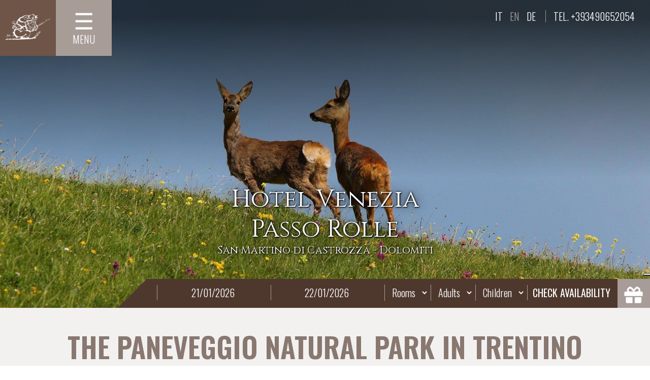

--- FILE ---
content_type: text/html; Charset=utf-8
request_url: https://www.albergovenezia.it/en/paneveggio-natural-park
body_size: 11445
content:

<!doctype html>

<!--[if lt IE 7]> <html class="ie6 oldie"> <![endif]-->
<!--[if IE 7]>    <html class="ie7 oldie"> <![endif]-->
<!--[if IE 8]>    <html class="ie8 oldie"> <![endif]-->
<!--[if gt IE 8]><!-->
<html lang="en" class="">
<!--<![endif]-->
<head>
<meta charset="utf-8">
<meta name="viewport" content="width=device-width, initial-scale=1">
<title>Paneveggio Natural Park</title>
<meta name="Description" content="The Paneveggio Natural Park is a vast natural park with woods, ponds, pastures and huts framed by the wonderful Pale di San Martino.">
<meta name="Keywords" content="">
<link rel="icon" href="https://www.albergovenezia.it/images/sfondo/standard.png" sizes="16x16" type="image/png">
<link rel="icon" href="https://www.albergovenezia.it/images/sfondo/iphone.png" sizes="57x57" type="image/png">

<link rel="canonical" href="https://www.albergovenezia.it/en/paneveggio-natural-park"/>

<link rel="alternate" hreflang="it" href="https://www.albergovenezia.it/it/parco-naturale-di-paneveggio"/>

<link rel="alternate" hreflang="en" href="https://www.albergovenezia.it/en/paneveggio-natural-park"/>

<link rel="alternate" hreflang="de" href="https://www.albergovenezia.it/de/naturpark-paneveggio"/>

<link href="/css/boilerplate.css?id=020120241" rel="stylesheet" type="text/css">
<link href="/css/generale.css?id=020120241" rel="stylesheet" type="text/css">
<link rel="stylesheet" type="text/css" href="/jScripts/engine1/style.css?id=020120241" />
<script type="text/javascript">
var _iub = _iub || [];
_iub.csConfiguration = {"floatingPreferencesButtonDisplay":"anchored-center-right","perPurposeConsent":true,"siteId":1659815,"cookiePolicyId":40223837,"lang":"en", "banner":{ "acceptButtonColor":"#897870","acceptButtonDisplay":true,"backgroundColor":"#33221B","closeButtonRejects":true,"customizeButtonColor":"#4E382E","customizeButtonDisplay":true,"explicitWithdrawal":true,"listPurposes":true,"position":"float-top-right","rejectButtonColor":"#897870","rejectButtonDisplay":true,"showPurposesToggles":true }};
</script>
<script type="text/javascript" src="//cs.iubenda.com/sync/1659815.js"></script>
<script type="text/javascript" src="//cdn.iubenda.com/cs/iubenda_cs.js" charset="UTF-8" async></script>
</head>
<body>

<div class="gridContainer clearfix">
	<header>
		<h1 class="hidden">Paneveggio Natural Park</h1>
		<div id="mySidenav" class="sidenav"> <a href="javascript:void(0)" class="closebtn" onclick="closeNav()">&times;</a>
			<div class="div_margine">
				<nav>
					<h1 class="hidden">Menu</h1>

<ul><li class="accordion"><a href="/en/welcome-passo-rolle" >Welcome</a></li><div class="panel"></div></ul>
<ul><li class="accordion"><a href="#" class="megamenu_drop"  onclick="return false;">Hotel Venezia</a></li><div class="panel"><ul>
<li><a href="/en/services" >Facilities</a></li>
<li><a href="/en/rooms" >Bedrooms</a></li>
<li><a href="/en/our-offers" >Our offers</a></li>
</ul>
</div></ul>
<ul><li class="accordion"><a href="#" class="megamenu_drop"  onclick="return false;">Activities</a></li><div class="panel"><ul>
<li><a href="#" class="megamenu_drop"  onclick="return false;">Winter</a><ul>
<li><a href="/en/passo-rolle-in-winter" >Passo Rolle in winter</a></li>
<li><a href="/en/weekly-programme" >Weekly programme</a></li>
<li><a href="/en/ski-lessons" >Ski lessons</a></li>
</ul>
</li>
<li><a href="#" class="megamenu_drop"  onclick="return false;">Summer</a><ul>
<li><a href="/en/passo-rolle-in-summer" >Passo Rolle in summer</a></li>
<li><a href="/en/paneveggio-natural-park" >Paneveggio Natural Park</a></li>
<li><a href="/en/the-cristo-pensante" >Cristo Pensante</a></li>
<li><a href="/en/hiking" >Trekking</a></li>
<li><a href="/en/climbing" >Mountaineering</a></li>
<li><a href="/en/bikers-hotel" >Bikers hotel</a></li>
</ul>
</li>
</ul>
</div></ul>
<ul><li class="accordion"><a href="#" class="megamenu_drop"  onclick="return false;">Menu</a></li><div class="panel"><ul>
<li><a href="/images/public/cms/files/cod_9309632106.pdf?id=123" target="_blank">À la carte restaurant</a></li>
<li><a href="/images/public/cms/files/cod_4186271229.pdf?id=123" target="_blank">Bar</a></li>
</ul>
</div></ul>
<ul><li class="accordion"><a href="/en/gourmet" >Gourmet taste</a></li><div class="panel"></div></ul>
<ul><li class="accordion"><a href="/en/47" >Zerobody</a></li><div class="panel"></div></ul>
<ul><li class="accordion"><a href="#" class="megamenu_drop"  onclick="return false;">Contacts & Info</a></li><div class="panel"><ul>
<li><a href="/en/request-information" >Request information</a></li>
<li><a href="/en/how-to-find-passo-rolle" >How to find us</a></li>
<li><a href="/en/guest-reviews" >Guest reviews</a></li>
<li><a href="/en/weather-forecast" >Weather</a></li>
</ul>
</div></ul>


				</nav>
				<div class="div_pulsante colore_2"><a href="tel:+393490652054">Call</a></div>
			</div>
		</div>
		<div id="div_testata" class="clearfix">
<div class="sovrapponi"> <a href="/en">
	<div class="div_logo"><img src="/images/sfondo/logo_b.png" /></div>
	</a>
	<div class="div_box_menu"><span class="pulsante_apri" onclick="openNav()"><strong>&#9776;</strong><br>Menu</span></div>
	<div class="dati_top">
		<ul>

			<li><a href="/it/parco%2Dnaturale%2Ddi%2Dpaneveggio">it</a></li>

			<li>en</li>

			<li><a href="/de/naturpark%2Dpaneveggio">de</a></li>

		</ul>
		<span>Tel. <a href="tel:+393490652054">+393490652054</a></span></div>
	<div class="menu_top">
		<div class="div_contenitore">
			<div class="div_menu">
				<div class="megamenu_container megamenu_dark_bar megamenu_light clearfix">
<ul class="megamenu"><li class="megamenu_button"><a href="#_">Menu</a></li>
<li><a href="/en/welcome-passo-rolle">Welcome<br><span></span></a></li>
<li class="dropdown_parent"><a href="#" class="megamenu_drop" onclick="return false;">Hotel Venezia<br><span>Welcome</span></a><div class="dropdown_2columns dropdown_container"><ul class="dropdown_flyout">
<li><a href="/en/services" >Facilities<br></a></li>
<li><a href="/en/rooms" >Bedrooms<br></a></li>
<li><a href="/en/our-offers" >Our offers<br></a></li>
</ul></div>
</li>
<li class="dropdown_parent"><a href="#" class="megamenu_drop" onclick="return false;">Activities<br><span>Fun</span></a><div class="dropdown_2columns dropdown_container"><ul class="dropdown_flyout">
<li class="dropdown_parent"><a href="#" class="megamenu_drop" onclick="return false;">Winter</a><ul class="dropdown_flyout_level">
<li><a href="/en/passo-rolle-in-winter" >Passo Rolle in winter<br></a></li>
<li><a href="/en/weekly-programme" >Weekly programme<br></a></li>
<li><a href="/en/ski-lessons" >Ski lessons<br></a></li>
</ul>
</li>
<li class="dropdown_parent"><a href="#" class="megamenu_drop" onclick="return false;">Summer</a><ul class="dropdown_flyout_level">
<li><a href="/en/passo-rolle-in-summer" >Passo Rolle in summer<br></a></li>
<li><a href="/en/paneveggio-natural-park" >Paneveggio Natural Park<br></a></li>
<li><a href="/en/the-cristo-pensante" >Cristo Pensante<br></a></li>
<li><a href="/en/hiking" >Trekking<br></a></li>
<li><a href="/en/climbing" >Mountaineering<br></a></li>
<li><a href="/en/bikers-hotel" >Bikers hotel<br></a></li>
</ul>
</li>
</ul></div>
</li>
<li class="dropdown_parent"><a href="#" class="megamenu_drop" onclick="return false;">Menu<br><span>Restaurant</span></a><div class="dropdown_2columns dropdown_container"><ul class="dropdown_flyout">
<li><a href="/images/public/cms/files/cod_9309632106.pdf?id=123" target="_blank">À la carte restaurant<br></a></li>
<li><a href="/images/public/cms/files/cod_4186271229.pdf?id=123" target="_blank">Bar<br></a></li>
</ul></div>
</li>
<li><a href="/en/gourmet">Gourmet taste<br><span>Taste</span></a></li>
<li><a href="/en/47">Zerobody<br><span>Relax and unwind</span></a></li>
<li class="dropdown_parent"><a href="#" class="megamenu_drop" onclick="return false;">Contacts & Info<br><span>Information</span></a><div class="dropdown_2columns dropdown_container"><ul class="dropdown_flyout">
<li><a href="/en/request-information" >Request information<br></a></li>
<li><a href="/en/how-to-find-passo-rolle" >How to find us<br></a></li>
<li><a href="/en/guest-reviews" >Guest reviews<br></a></li>
<li><a href="/en/weather-forecast" >Weather<br></a></li>
</ul></div>
</li>
</ul>

				</div>
			</div>
		</div>
	</div>
</div>
 
			<!--TESTATA-->
			<section>
				<div id="wowslider-container1">
					<div class="sfumatura_testata"></div>
					<div class="ws_images">
<ul><li><img src="/images/public/testate/mid/9.jpg" alt="9" title="&nbsp;" id="wows1_0"/>&nbsp;</li></ul>
					</div>
					<div class="ws_bullets">
						<div>
<a href="/images/public/testate/mid/9.jpg" title=""><span>0</span></a>
						</div>
					</div>
					<div class="ws_shadow"></div>
				</div>
			<!--TESTATA-->

				<div class="sologan"><h1>Hotel Venezia<br />Passo Rolle</h1>
<h2>San Martino di Castrozza - Dolomiti</h2></div>

			</section>
			<div class="allinea_top header"> 
				<div class="sovrapponi"> <a href="/en">
	<div class="div_logo"><img src="/images/sfondo/logo_b.png" /></div>
	</a>
	<div class="div_box_menu"><span class="pulsante_apri" onclick="openNav()"><strong>&#9776;</strong><br>Menu</span></div>
	<div class="dati_top">
		<ul>

			<li><a href="/it/parco%2Dnaturale%2Ddi%2Dpaneveggio">it</a></li>

			<li>en</li>

			<li><a href="/de/naturpark%2Dpaneveggio">de</a></li>

		</ul>
		<span>Tel. <a href="tel:+393490652054">+393490652054</a></span></div>
	<div class="menu_top">
		<div class="div_contenitore">
			<div class="div_menu">
				<div class="megamenu_container megamenu_dark_bar megamenu_light clearfix">
<ul class="megamenu"><li class="megamenu_button"><a href="#_">Menu</a></li>
<li><a href="/en/welcome-passo-rolle">Welcome<br><span></span></a></li>
<li class="dropdown_parent"><a href="#" class="megamenu_drop" onclick="return false;">Hotel Venezia<br><span>Welcome</span></a><div class="dropdown_2columns dropdown_container"><ul class="dropdown_flyout">
<li><a href="/en/services" >Facilities<br></a></li>
<li><a href="/en/rooms" >Bedrooms<br></a></li>
<li><a href="/en/our-offers" >Our offers<br></a></li>
</ul></div>
</li>
<li class="dropdown_parent"><a href="#" class="megamenu_drop" onclick="return false;">Activities<br><span>Fun</span></a><div class="dropdown_2columns dropdown_container"><ul class="dropdown_flyout">
<li class="dropdown_parent"><a href="#" class="megamenu_drop" onclick="return false;">Winter</a><ul class="dropdown_flyout_level">
<li><a href="/en/passo-rolle-in-winter" >Passo Rolle in winter<br></a></li>
<li><a href="/en/weekly-programme" >Weekly programme<br></a></li>
<li><a href="/en/ski-lessons" >Ski lessons<br></a></li>
</ul>
</li>
<li class="dropdown_parent"><a href="#" class="megamenu_drop" onclick="return false;">Summer</a><ul class="dropdown_flyout_level">
<li><a href="/en/passo-rolle-in-summer" >Passo Rolle in summer<br></a></li>
<li><a href="/en/paneveggio-natural-park" >Paneveggio Natural Park<br></a></li>
<li><a href="/en/the-cristo-pensante" >Cristo Pensante<br></a></li>
<li><a href="/en/hiking" >Trekking<br></a></li>
<li><a href="/en/climbing" >Mountaineering<br></a></li>
<li><a href="/en/bikers-hotel" >Bikers hotel<br></a></li>
</ul>
</li>
</ul></div>
</li>
<li class="dropdown_parent"><a href="#" class="megamenu_drop" onclick="return false;">Menu<br><span>Restaurant</span></a><div class="dropdown_2columns dropdown_container"><ul class="dropdown_flyout">
<li><a href="/images/public/cms/files/cod_9309632106.pdf?id=123" target="_blank">À la carte restaurant<br></a></li>
<li><a href="/images/public/cms/files/cod_4186271229.pdf?id=123" target="_blank">Bar<br></a></li>
</ul></div>
</li>
<li><a href="/en/gourmet">Gourmet taste<br><span>Taste</span></a></li>
<li><a href="/en/47">Zerobody<br><span>Relax and unwind</span></a></li>
<li class="dropdown_parent"><a href="#" class="megamenu_drop" onclick="return false;">Contacts & Info<br><span>Information</span></a><div class="dropdown_2columns dropdown_container"><ul class="dropdown_flyout">
<li><a href="/en/request-information" >Request information<br></a></li>
<li><a href="/en/how-to-find-passo-rolle" >How to find us<br></a></li>
<li><a href="/en/guest-reviews" >Guest reviews<br></a></li>
<li><a href="/en/weather-forecast" >Weather<br></a></li>
</ul></div>
</li>
</ul>

				</div>
			</div>
		</div>
	</div>
</div>

				<div class="div_booking clearfix"><section>
	<form action="https://reservations.verticalbooking.com/premium/index2.html" method="get" name="myform" id="myform" target="_blank">
		<div class="clearfix booking_allinea"> 
			<!-- ###################### --> 
			<!-- PARAMETERS TO CUSTOMIZE -->
			<input name="gg" id="gg" value="" type="hidden">
			<input name="mm" id="mm" value="" type="hidden">
			<input name="aa" id="aa" value="" type="hidden">
			<input name="ggf" id="ggf" value="" type="hidden">
			<input name="mmf" id="mmf" value="" type="hidden">
			<input name="aaf" id="aaf" value="" type="hidden">
			<input name="id_albergo" value="18009" type="hidden">
			<input name="lingua_int" value="eng" type="hidden">
			<input name="dc" value="2898" type="hidden">
			<input name="id_stile" value="16289" type="hidden">
			<input name="headvar" value="ok" type="hidden">
			<input name="graph_be" value="4" type="hidden">
			<div class="all_titolo">
				<h1 class="hidden">Booking</h1>
			</div>
			<div id="arrival_date" class="blocco data">
				<div class="label hidden">Arrival date</div>
				<div class="tendina">
					<input id="from_b" type="text" value="Arrival date" >
				</div>
			</div>
			<div id="departure_date" class="blocco data">
				<div class="label hidden">Departure date</div>
				<div class="tendina">
					<input id="to_b" type="text" value="Departure date">
				</div>
			</div>
			<div id="rooms" class="blocco">
				<div class="tendina">
					<select class="select" name="tot_camere">
						<option value="1" selected>Rooms</option>
						<option value="1">1</option>
						<option value="2">2</option>
						<option value="3">3</option>
						<option value="4">4</option>
						<option value="5">5</option>
						<option value="6">6</option>
						<option value="7">7</option>
						<option value="8">8</option>
						<option value="9">9</option>
						<option value="10">10</option>
					</select>
				</div>
			</div>
			<div id="adults" class="blocco">
				<div class="tendina">
					<select class="select" name="tot_adulti">
						<option value="2" selected="selected">Adults</option>
						<option value="1">1</option>
						<option value="2">2</option>
						<option value="3">3</option>
						<option value="4">4</option>
						<option value="5">5</option>
						<option value="6">6</option>
						<option value="7">7</option>
						<option value="8">8</option>
						<option value="9">9</option>
						<option value="10">10</option>
					</select>
				</div>
			</div>
			<div id="children" class="blocco">
				<div class="tendina">
					<select class="select" name="tot_bambini" >
						<option value="0" selected >Children</option>
						<option value="1">1</option>
						<option value="2">2</option>
						<option value="3">3</option>
						<option value="4">4</option>
						<option value="5">5</option>
					</select>
				</div>
			</div>
			<div id="search" class="blocco">
				<input id="button" type="submit" value="Check availability
" class="invia_vertical"/>
			</div>
			<div class="pulsante_offerte"><a href="/en/our-offers"><img src="/images/sfondo/pacchetto.png" /></a></div>
		</div>
	</form>
</section>
</div>
				
			</div>
		</div>
	</header>
	<div class="div_sfondo_baige sfondo_testi prima_sezione clearfix ">
		<div class="div_testi div_contenitore" >
			<article>
				<h1><strong>THE PANEVEGGIO NATURAL PARK IN TRENTINO</strong></h1>
<h2><span lang="EN-GB">From breathtaking views to the trenches of the First World War</span></h2>
<p><strong>Paneveggio Natural Park</strong> comprises 197km2 of green forests, glacial lakes, rivers and mountain meadows all framed by the beautiful rose pink mountains of the <strong>Pale di San Martino</strong> as well as a portion of the <strong>Lagorai</strong> chain.</p>
<p>The Norway spruce forests of the park not only provide the wood used in the world famous <strong>Stradivarius violins</strong> (hence the name &ldquo;The Forest of the Violins&rsquo;) but the trees also provide shelter and food for mountain goats, chamois and roe deer.</p>
<p>As well as experiencing the park&rsquo;s wildlife at first hand you can learn more about its trees, plants and animals at the visitor centre in <strong>Paneveggio</strong> itself, just a 10 minute drive from the hotel on the <strong>Passo Rolle &ndash; Predazzo</strong> road.&nbsp; Near the visitor centre is a museum explaining why the wood from the spruce forest is so suited to violin production as well as a guided nature trail with information points, observation spots and a deer enclosure, ideal for<strong> families and children</strong>.&nbsp;</p>
<p>Also of interest are numerous trenches and caves constructed by the Italian and Austrian armies during the First World War which are accessible by chair-lift in summer from Passo Rolle.</p>
<p>	</div>
</div>
<div class="div_gallery_slider">

	<div class="simple div_gallery_3 mightyslider_carouselSimple_skin clearfix">
		<ul class="mSPages hidden">
		</ul>
		<div class="frame">
			<ul class="slide_element">

				<li class="slide">
					<a data-fancybox="gallery" class="cms_gallery" rel="immagini_cms3" title="" id="mgMiniatura443" href="/images/public/cms/mid/443.jpg">
						<img src="/images/public/cms/mid/443.jpg" alt=""/>
					</a>
				</li>

				<li class="slide">
					<a data-fancybox="gallery" class="cms_gallery" rel="immagini_cms3" title="" id="mgMiniatura90" href="/images/public/cms/mid/90.jpg">
						<img src="/images/public/cms/mid/90.jpg" alt=""/>
					</a>
				</li>

				<li class="slide">
					<a data-fancybox="gallery" class="cms_gallery" rel="immagini_cms3" title="" id="mgMiniatura8" href="/images/public/cms/mid/8.jpg">
						<img src="/images/public/cms/mid/8.jpg" alt=""/>
					</a>
				</li>

				<li class="slide">
					<a data-fancybox="gallery" class="cms_gallery" rel="immagini_cms3" title="" id="mgMiniatura14" href="/images/public/cms/mid/14.jpg">
						<img src="/images/public/cms/mid/14.jpg" alt=""/>
					</a>
				</li>

				<li class="slide">
					<a data-fancybox="gallery" class="cms_gallery" rel="immagini_cms3" title="" id="mgMiniatura13" href="/images/public/cms/mid/13.jpg">
						<img src="/images/public/cms/mid/13.jpg" alt=""/>
					</a>
				</li>

				<li class="slide">
					<a data-fancybox="gallery" class="cms_gallery" rel="immagini_cms3" title="" id="mgMiniatura12" href="/images/public/cms/mid/12.jpg">
						<img src="/images/public/cms/mid/12.jpg" alt=""/>
					</a>
				</li>

				<li class="slide">
					<a data-fancybox="gallery" class="cms_gallery" rel="immagini_cms3" title="" id="mgMiniatura11" href="/images/public/cms/mid/11.jpg">
						<img src="/images/public/cms/mid/11.jpg" alt=""/>
					</a>
				</li>

				<li class="slide">
					<a data-fancybox="gallery" class="cms_gallery" rel="immagini_cms3" title="" id="mgMiniatura7" href="/images/public/cms/mid/7.jpg">
						<img src="/images/public/cms/mid/7.jpg" alt=""/>
					</a>
				</li>

				<li class="slide">
					<a data-fancybox="gallery" class="cms_gallery" rel="immagini_cms3" title="" id="mgMiniatura412" href="/images/public/cms/mid/412.jpg">
						<img src="/images/public/cms/mid/412.jpg" alt=""/>
					</a>
				</li>

				<li class="slide">
					<a data-fancybox="gallery" class="cms_gallery" rel="immagini_cms3" title="" id="mgMiniatura446" href="/images/public/cms/mid/446.jpg">
						<img src="/images/public/cms/mid/446.jpg" alt=""/>
					</a>
				</li>

				<li class="slide">
					<a data-fancybox="gallery" class="cms_gallery" rel="immagini_cms3" title="" id="mgMiniatura241" href="/images/public/cms/mid/241.jpg">
						<img src="/images/public/cms/mid/241.jpg" alt=""/>
					</a>
				</li>

				<li class="slide">
					<a data-fancybox="gallery" class="cms_gallery" rel="immagini_cms3" title="" id="mgMiniatura508" href="/images/public/cms/mid/508.jpg">
						<img src="/images/public/cms/mid/508.jpg" alt=""/>
					</a>
				</li>

				<li class="slide">
					<a data-fancybox="gallery" class="cms_gallery" rel="immagini_cms3" title="" id="mgMiniatura325" href="/images/public/cms/mid/325.jpg">
						<img src="/images/public/cms/mid/325.jpg" alt=""/>
					</a>
				</li>

				<li class="slide">
					<a data-fancybox="gallery" class="cms_gallery" rel="immagini_cms3" title="" id="mgMiniatura440" href="/images/public/cms/mid/440.jpg">
						<img src="/images/public/cms/mid/440.jpg" alt=""/>
					</a>
				</li>

				<li class="slide">
					<a data-fancybox="gallery" class="cms_gallery" rel="immagini_cms3" title="" id="mgMiniatura442" href="/images/public/cms/mid/442.jpg">
						<img src="/images/public/cms/mid/442.jpg" alt=""/>
					</a>
				</li>

				<li class="slide">
					<a data-fancybox="gallery" class="cms_gallery" rel="immagini_cms3" title="" id="mgMiniatura473" href="/images/public/cms/mid/473.jpg">
						<img src="/images/public/cms/mid/473.jpg" alt=""/>
					</a>
				</li>

				<li class="slide">
					<a data-fancybox="gallery" class="cms_gallery" rel="immagini_cms3" title="" id="mgMiniatura475" href="/images/public/cms/mid/475.jpg">
						<img src="/images/public/cms/mid/475.jpg" alt=""/>
					</a>
				</li>

				<li class="slide">
					<a data-fancybox="gallery" class="cms_gallery" rel="immagini_cms3" title="" id="mgMiniatura477" href="/images/public/cms/mid/477.jpg">
						<img src="/images/public/cms/mid/477.jpg" alt=""/>
					</a>
				</li>

				<li class="slide">
					<a data-fancybox="gallery" class="cms_gallery" rel="immagini_cms3" title="" id="mgMiniatura478" href="/images/public/cms/mid/478.jpg">
						<img src="/images/public/cms/mid/478.jpg" alt=""/>
					</a>
				</li>

				<li class="slide">
					<a data-fancybox="gallery" class="cms_gallery" rel="immagini_cms3" title="" id="mgMiniatura511" href="/images/public/cms/mid/511.jpg">
						<img src="/images/public/cms/mid/511.jpg" alt=""/>
					</a>
				</li>

			</ul>
		</div>
	</div>
	<style>.gridContainer.clearfix .sfondo_testi.prima_sezione {padding-bottom: 260px;} .gridContainer.clearfix .div_gallery_slider { margin-top: -350px;}</style>

</div>
<div class="div_sfondo_baige sfondo_testi clearfix">
	<div class="div_testi div_contenitore"></p>
			</article> 
		</div>
	</div>
	
<div class="div_offerte div_sfondo_baige clearfix">
	<div class="div_testi div_contenitore">

		<div class="clearfix">
			<section>
				<h1>News & Promotions</h1>
				<div class="div_colore clearfix">
					<div class="mightyslider_carouselSimple_skin clearfix" id="simple">
						<ul class="mSPages">
						</ul>
						<div class="frame">
							<ul class="slide_element">

								<li class="slide">
									<article>
										<div class="div_off_cont"> <a href="/en/n/9" onclick="" target=""> <img src="/images/public/box/tmb/9.jpg" />
											<div class="div_testo_o">
												<div class="altezza_testo_o">
													<h1>Breakfast with mountain chamois…</h1>
													<p>...and a picnic with marmots!
</p>
												</div>
												
												<p class="div_pulsante">Find out more</p>
												
											</div>
											</a> </div>
									</article>
								</li>

								<li class="slide">
									<article>
										<div class="div_off_cont"> <a href="/en/white-week" onclick="" target=""> <img src="/images/public/box/tmb/20.jpg" />
											<div class="div_testo_o">
												<div class="altezza_testo_o">
													<h1>White Week</h1>
													<p>an all inclusive holiday</p>
												</div>
												
												<p class="div_pulsante">Find out more</p>
												
											</div>
											</a> </div>
									</article>
								</li>

							</ul>
						</div>
					</div>
				</div>
			</section>
		</div>

	</div>
</div>

	<footer>
		<div class="div_sfondo_baige clearfix">
			<div class="div_contenitore clearfix"><div itemscope itemtype="http://schema.org/Hotel">
<img itemprop="image" src="/images/sfondo/logo_m.png" alt="Hotel Venezia Passo Rolle San Martino di Castrozza Dolomiti"  /> <span itemprop="name">
<hgroup>
	<h1>Hotel Venezia<br>
		Passo Rolle</h1>
	<h2>San Martino di Castrozza <br>
		Dolomiti</h2>
</hgroup>
</span>
<div itemprop="address" itemscope itemtype="http://schema.org/PostalAddress">
	<address>
	<span itemprop="streetAddress" class="hidden">Passo Rolle</span> <span itemprop="postalCode">38030</span> <span itemprop="addressLocality"> Passo Rolle</span><span> (TN) </span><br>
	Tel.<span itemprop="telephone"><a href="tel:+39349 0652024">+39 349 0652054</a></span> - <span itemprop="email"><a href="mailto:info@albergovenezia.it">info@albergovenezia.it</a></span><br>
	P.IVA 01795090222 | CIN: IT022245A1RRBXJK65
	</address>
</div>
				<div class="box_newsletter clearfix">
					<section>
						<div class="col_2">
							<h1>Subscribe to our newsletter</h1>
							<p>Receive news and information directly in your inbox!</p>
						</div>
						<div class="col_2"><div id="div_newsletter" class="clearfix">
	<div class="newsletter clearfix">
		<form id="newsletter_form" name="newsletter_form">
			<div class="clearfix">
				<div class="col_3">
					<input name="newsletter_email" type="text" id="newsletter_email" placeholder="E-mail"/>
				</div>
				<div class="col_1">
					<input type="submit" name="invio" id="invio" value="sign me up"  class="invio"/>
				</div>
			</div>
			<div class="tab_newsletter clearfix">
				<input type="radio" name="newsletter_azione" value="iscr" checked class="hidden"/>
				<label class="hidden">sign me up</label>
				<input type="radio" name="newsletter_azione" value="canc" class="hidden"/>
				<label class="hidden">unsubscribe</label>
				<span class="testo_right">
				<input name="privacy" type="checkbox" id="newsletter_privacy"/>
				<a href="https://www.iubenda.com/privacy-policy/40223837" class="iubenda-white no-brand iubenda-embed" title="Privacy Policy ">Privacy Policy</a><script type="text/javascript">(function (w,d) {var loader = function () {var s = d.createElement("script"), tag = d.getElementsByTagName("script")[0]; s.src="https://cdn.iubenda.com/iubenda.js"; tag.parentNode.insertBefore(s,tag);}; if(w.addEventListener){w.addEventListener("load", loader, false);}else if(w.attachEvent){w.attachEvent("onload", loader);}else{w.onload = loader;}})(window, document);</script></span> </div>
		</form>
	</div>
</div>
</div>
					</section>
				</div>
				<div class="div_link clearfix"> <img src="/images/sfondo/loghi/logoSmart.png" /> <img src="/images/sfondo/loghi/parco_paneveggio.png" /> <img src="/images/sfondo/loghi/trentino.png" /> <img src="/images/sfondo/loghi/dolomiti.png?id=171023" /> <img src="/images/sfondo/loghi/logo.png" /> </div>
				<div class="dati clearfix"><p><a href="../../../../en/privacy-cookies">Privacy</a> | <a href="../../../../en/Impressum">Impressum</a> | <a href="../../../../en/Sitemap">Sitemap</a></p><p class="allinea_destra"><a href="http://www.pixelia.it" target="_blank"><img src="https://www.pixelia.it/images/copyright/logo_sft_55.png" /></a></p></div>
			</div>
		</div>
	</footer>
	<div class="fissa_footer clearfix">
		<div class="col_4 clearfix"><a href="/en/request-information"><i class="far fa-envelope"></i><br>Information requests</a></div>
		<div class="col_4 clearfix"><a href="https://reservations.verticalbooking.com/premium/index.html?id_albergo=18009&lingua_int=eng&dc=2898&id_stile=16289" target="_blank"><i class="far fa-calendar-alt"></i><br>Check availability
</a></div>
		<div class="col_4 clearfix"><a href="https://www.google.com/maps/dir//Hotel+Venezia,+SS50,+50%2F38,+38030+Passo+Rolle+TN/@46.2963232,11.7798633,17z/data=!4m8!4m7!1m0!1m5!1m1!1s0x4778592cffe66e37:0xcea31ea4767af552!2m2!1d11.782052!2d46.2963232"><i class="fas fa-map-marker-alt"></i><br>Location</a></div>
		<div class="col_4 clearfix"><a href="tel:+393490652054"><i class="fas fa-phone"></i><br>Call</a></div>
	</div>
</div>

<link rel="stylesheet" href="https://use.fontawesome.com/releases/v5.5.0/css/all.css" integrity="sha384-B4dIYHKNBt8Bc12p+WXckhzcICo0wtJAoU8YZTY5qE0Id1GSseTk6S+L3BlXeVIU" crossorigin="anonymous">
<link href="/jScripts/megamenu/css/megamenu.css?id=020120241" rel="stylesheet">
<link rel="stylesheet" href="https://cdn.jsdelivr.net/gh/fancyapps/fancybox@3.5.2/dist/jquery.fancybox.min.css" />
<link href="/css/jquery-ui-1.12.1.custom/jquery-ui.min.css?id=020120241" rel="stylesheet">
<link rel="stylesheet" type="text/css" href="/jScripts/mightyslider/src/css/mightyslider.css?id=020120241"/>
<script src="https://code.jquery.com/jquery-1.12.4.js"></script> 
<script src="https://code.jquery.com/ui/1.12.1/jquery-ui.js"></script> 
<script type="text/javascript" src="/jScripts/mightyslider/assets/js/jquery.easing-1.3.pack.js"></script> 
<script type="text/javascript" src="/jScripts/mightyslider/src/js/mightyslider.min.js"></script> 
<script src="/jScripts/datepicker/jquery.ui.datepicker-en.js"></script> 
<script src="/jScripts/jquery-scrolltofixed-min.js"></script> 
<script src="/jScripts/respond.min.js"></script> 
<!-- Mega Menu Stylesheet --> 
<script type="text/javascript" src="/jScripts/megamenu/js/megamenu_plugins.js"></script><!-- Mega Menu Plugins --> 
<script type="text/javascript" src="/jScripts/megamenu/js/megamenu.js"></script><!-- Mega Menu Script --> 
<script src="https://cdn.jsdelivr.net/gh/fancyapps/fancybox@3.5.2/dist/jquery.fancybox.min.js"></script> 
<script type="text/javascript" src="/jScripts/engine1/wowslider.js"></script> 
<script src="/jScripts/funzioni.js?id=020120241"></script>
<script>

function ws_fade(c,a,b){var e=jQuery,g=e(this),d=e(".ws_list",b),h={position:"absolute",left:0,top:0,width:"100%",height:"100%",maxHeight:"none",maxWidth:"none",transform:"translate3d(0,0,0)"},f=e("<div>").addClass("ws_effect ws_fade").css(h).css("overflow","hidden").appendTo(b);this.go=function(i,j){var k=e(a.get(i)),m={width:k.width(),height:k.height()};k=k.clone().css(h).css(m).appendTo(f);if(!c.noCross){var l=e(a.get(j)).clone().css(h).css(m).appendTo(f);wowAnimate(l,{opacity:1},{opacity:0},c.duration,function(){l.remove()})}wowAnimate(k,{opacity:0},{opacity:1},c.duration,function(){g.trigger("effectEnd");k.remove()})}};// -----------------------------------------------------------------------------------
jQuery("#wowslider-container1").wowSlider({effect:"fade",prev:"",next:"",duration:20*100,delay:20*100,width:1600,height:800,autoPlay:true,autoPlayVideo:false,playPause:false,stopOnHover:false,loop:false,bullets:1,caption:false,captionEffect:"parallax",controls:true,controlsThumb:false,responsive:2,fullScreen:false,gestures:2,onBeforeStep:0,images:[{src:"/images/public/testate/mid/9.jpg",title:"&nbsp;",descr:"&nbsp;"}]});

	$(document).ready(function($){
		$('.megamenu').megaMenuCompleteSet({
			menu_speed_show : 300, // Time (in milliseconds) to show a drop down
			menu_speed_hide : 200, // Time (in milliseconds) to hide a drop down
			menu_speed_delay : 200, // Time (in milliseconds) before showing a drop down
			menu_effect : 'hover_fade', // Drop down effect, choose between 'hover_fade', 'hover_slide', etc.
			menu_click_outside : 1, // Clicks outside the drop down close it (1 = true, 0 = false)
			menu_show_onload : 0, // Drop down to show on page load (type the number of the drop down, 0 for none)
			menu_responsive:1 // 1 = Responsive, 0 = Not responsive
		});
	});
    jQuery(document).ready(function($){
        var $win = $(window),
            isTouch = !!('ontouchstart' in window),
            clickEvent = isTouch ? 'tap' : 'click';

        (function(){
            /**
             * Calculate the slides width in percent based on the parent's width.
             *
             * @return {String}
             */
            function calculator(width){
                var percent = '50%';

                if (width <= 680) {
                    percent = '100%';
                }
                else if (width <= 968) {
                    percent = '50%';
                }
                else if (width <= 1080) {
                    percent = '50%';
                }

                return percent;
            };

            // Global slider's DOM elements
            var $carousel = $('#simple'),
                $pagesbar = $('.mSPages', $carousel),
                $frame = $('.frame', $carousel);

            // Calling new mightySlider class
            var slider = new mightySlider($frame, {
                speed: 1000,
                easing: 'easeOutExpo',
                viewport: 'fill',

                // Navigation options
                navigation: {
                    navigationType: 'basic',
                    slideSize: calculator($win.width())
                },

                // Commands options
                commands: {
                    buttons: 1
                },

                // Pages options
                pages: {
                    pagesBar:       $pagesbar[0],
                    activateOn:     clickEvent
                },

                // Dragging options
                dragging: {
                    mouseDragging: 0,
                    touchDragging: 0
                }
            }).init();

            // Register window :resize event callback
            $win.resize(function(){
                // Update slider options using 'set' method
                slider.set({
                    navigation: {
                        slideSize: calculator($win.width())
                    }
                });
            });
        })();
    });
	BoxAltezzaTesto();
	BoxAltezzaTestoPagina();
	$(window).resize(function () {
		BoxAltezzaTesto();
		BoxAltezzaTestoPagina();
	});
	function BoxAltezzaTestoPagina() {
		$(".altezza_testo_op").height("auto");
		var heightArray = $(".altezza_testo_op").map(function () {
			return $(this).height();
		}).get();
		var maxHeight = Math.max.apply(Math, heightArray);
		$(".altezza_testo_op").height(maxHeight);
	};
	function BoxAltezzaTesto() {
		$(".altezza_testo_o").height("auto");
		var heightArray = $(".altezza_testo_o").map(function () {
			return $(this).height();
		}).get();
		var maxHeight = Math.max.apply(Math, heightArray);
		$(".altezza_testo_o").height(maxHeight);
	};
	$(function() {
		$( "#from" ).datepicker({
			defaultDate: "+1w",
			changeMonth: true,
			changeYear: true,
			numberOfMonths: 1,
			onClose: function( selectedDate ) {
				$( "#to" ).datepicker( "option", "minDate", selectedDate );
			}
		});
		$( "#to" ).datepicker({
			defaultDate: "+1w",
			changeMonth: true,
			changeYear: true,
			numberOfMonths: 1,
			onClose: function( selectedDate ) {
				$( "#from" ).datepicker( "option", "maxDate", selectedDate );
			}
		});
	});
</script>
<script type="text/plain" class="_iub_cs_activate" data-iub-purposes="3">
(function() {
    var divToRemove = document.getElementById('content-before-consent');
    if (divToRemove && divToRemove.parentNode) {
      divToRemove.parentNode.removeChild(divToRemove);
    }
 })();
</script>

<script type="text/javascript">
$(document).ready(function()
{
	$("#newsletter_form").validate(
	{
		submitHandler: function(form) {
			newsletter_submit(2);
//			form.submit();
		},
		rules:
		{
			privacy: "required",
			newsletter_email:
			{
				required: true,
				email: true
			}	
		},
		messages:
		{
			newsletter_email: "Required fields",
			privacy: "Required fields",
		}
	});
});
</script> 

	<script type="text/javascript">
    jQuery(document).ready(function($){
			mightySliderFrame = new Array()
			var $win = $(window),
				isTouch = !!('ontouchstart' in window),
				clickEvent = isTouch ? 'tap' : 'click';

			// Simple Example
			(function(){
				function calculator(width){
					var percent = '100%';
	
					if (width <= 480) {
						percent = '100%';
					}
					else if (width <= 768) {
						percent = '100%';
					}
					else if (width <= 980) {
						percent = '100%';
					}
					return percent;
				};
				
				var API = new Array();
				$('.div_gallery_3').each(function(index, element) {
					var $carousel = element,
					$pagesbar = $('.mSPages', $carousel),
					$frame = $('.frame', $carousel);
					$frame.mightySlider({
						speed: 500,
						viewport: 'fill',
						navigation: {
							navigationType: 'basic',
							slideSize: calculator($win.width())
						},
						commands: {
							buttons: 1
						},
						pages: {
							pagesBar:       $pagesbar[0],
							activateOn:     clickEvent
						},
						dragging: {
							mouseDragging: 1,
							touchDragging: 1
						},
						cycling: {
							cycleBy: 'slides',
							pauseTime: 3000,
							pauseOnHover: 1
						}
					});
					mightySliderFrame[index] = $frame;
					API[index] = $frame.data().mightySlider;
				});

				$win.resize(function(){
					$.each(API, function(i,v) {
						v.set({
							navigation: {
								slideSize: calculator($win.width())
							}
						});
					});
				});
			})();
    });
</script>

<script>
// **********************************************************
// VERTICAL BOOKING
// **********************************************************
function invia_form() {
	aggiustaInizio();
	aggiustaFine();
}
$(document).ready(function () {

	var now = new Date();
	var today = now.getDate() + '/' + (now.getMonth() + 1) + '/' + now.getFullYear();
	$('#datepicker').val(today);

	// aggiornamento calendari
	$("#from_b").datepicker({
		defaultDate: "+1w",
		numberOfMonths: 1,
		onSelect: function (selectedDate) {
			var giorno_dopo = movePickerDate(selectedDate, 1);
			$("#to_b").datepicker("option", "minDate", giorno_dopo);
			aggiustaInizio();
			aggiustaFine();
		}
	});

	$("#to_b").datepicker({
		defaultDate: "+1w",
		numberOfMonths: 1,
		onSelect: function (selectedDate) {
			aggiustaInizio();
			aggiustaFine();
		}
	});

	var now = new Date();
	var today = now.getDate() + '/' + (now.getMonth() + 1) + '/' + now.getFullYear();
	$('#from_b').val(today);
	$('#from_b').datepicker("option", "minDate", today);
	$('#from_b').datepicker("option", "dateFormat", 'dd/mm/yy');

	var tomorrow = movePickerDate(today, 1);
	$('#to_b').val(tomorrow);
	$('#to_b').datepicker("option", "dateFormat", 'dd/mm/yy');


	//date inizio e fine
	aggiustaFine();
	aggiustaInizio();
});

function aggiustaInizio() {
	var datai = $("#from_b").val();
	datai = datai.split('/');

	$('#gg').val(datai[0]);
	$('#mm').val(datai[1]);
	$('#aa').val(datai[2]);
}

function aggiustaFine() {
	var dataf = $("#to_b").val();
	dataf = dataf.split('/');

	$('#ggf').val(dataf[0]);
	$('#mmf').val(dataf[1]);
	$('#aaf').val(dataf[2]);
}

function movePickerDate(selectedDate, amount) {
	var a = selectedDate.split("/");
	var data = new Date(parseInt(a[2], 10), (parseInt(a[1], 10) - 1), parseInt(a[0], 10), 12, 0, 0);
	var giorno_data = AddDays(data, amount);

	return giorno_data.getDate() + '/' + (giorno_data.getMonth() + 1) + '/' + giorno_data.getFullYear();
}

function AddDays(date, amount) {
	var tzOff = date.getTimezoneOffset() * 60 * 1000;

	var t = date.getTime();
	t += (1000 * 60 * 60 * 24) * amount;
	var d = new Date();
	d.setTime(t);
	var tzOff2 = d.getTimezoneOffset() * 60 * 1000;

	if (tzOff != tzOff2) {
		var diff = tzOff2 - tzOff;
		t += diff;
		d.setTime(t);
	}

	return d;
}
</script>

</body>
</html>


--- FILE ---
content_type: text/css
request_url: https://www.albergovenezia.it/css/boilerplate.css?id=020120241
body_size: 13178
content:
@charset "utf-8";
@import url('https://fonts.googleapis.com/css?family=Cinzel|Oswald:300,400,600&display=swap');
/*
/* 
 * HTML5 ✰ Boilerplate
 *
 * Quanto segue è il risultato di un esteso lavoro di ricerca sugli stili cross-browser. 
 * I riconoscimenti sono stati lasciati inline e un grosso grazie va a Nicolas Gallagher, Jonathan Neal,
 * Kroc Camen e la comunità e il team di sviluppo H5BP.
 *
 * Informazioni dettagliate su questo CSS: h5bp.com/css
 * 
 * Modifiche in Dreamweaver:
 * 1. Evidenziazione selezione rimossa tramite commento
 * 2. Sezione media query rimossa (abbiamo aggiunto la nostra in un file separato)
 *
 * ==|== normalizzazione ==========================================================
 */


/* =============================================================================
   Definizioni visualizzazione HTML5
   ========================================================================== */

article, aside, details, figcaption, figure, footer, header, hgroup, nav, section {
	display: block;
}
audio, canvas, video {
	display: inline-block;
*display: inline;
*zoom: 1;
}
audio:not([controls]) {
	display: none;
}
[hidden] {
display: none;
}
/* =============================================================================
   Base
   ========================================================================== */

/*
 * 1. Corretto il ridimensionamento non corretto del testo in IE6/7 quando la dimensione carattere del corpo è impostata con unità em
 * 2. Barra di scorrimento verticale forzata nei browser non IE
 * 3. Impedito il ridimensionamento del testo in iOS dopo un cambio di orientamento del dispositivo, senza disabilitare lo zoom utente: h5bp.com/g
 */

html {
	font-size: 100%;
	overflow-y: scroll;
	-webkit-text-size-adjust: 100%;
	-ms-text-size-adjust: 100%;
}
body {
	margin: 0;
	font-size: 20px;
	line-height: 1.231;
	font-family: 'Oswald', sans-serif;
	font-weight: 300;
}
body, button, input, select, textarea {
	font-family: 'Oswald', sans-serif;
	color: #897870;
	font-weight: 300;
}
/* 
 * Rimossa ombreggiatura testo in evidenziazione selezione: h5bp.com/i
 * Queste dichiarazioni di selezione devono essere separate
 * Inoltre: rosa acceso! (oppure potete personalizzare il colore di sfondo in base al vostro stile di design)
 */

/* Dreamweaver: rimuovete i commenti se volete personalizzare l'evidenziazione della selezione
 *::-moz-selection { background: #fe57a1; color: #fff; text-shadow: none; }
 *::selection { background: #fe57a1; color: #fff; text-shadow: none; }
 */

/* =============================================================================
   Collegamenti
   ========================================================================== */

a {
	color: #6e5548;
	text-decoration: none;
}
a:visited {
	color: #6e5548;
}
a:hover {
	color: #6e5548;
}
a:focus {
	outline: thin dotted;
}
/* Leggibilità migliorata in caso di attivazione e hover in tutti i browser: h5bp.com/h */
a:hover, a:active {
	outline: 0;
}
/* =============================================================================
   Composizione tipografica
   ========================================================================== */

abbr[title] {
	border-bottom: 1px dotted;
}
b, strong {
	font-weight: bold;
}
blockquote {
	margin: 1em 40px;
}
dfn {
	font-style: italic;
}
hr {
	display: block;
	height: 1px;
	border: 0;
	border-top: 1px solid #ccc;
	margin: 1em 0;
	padding: 0;
}
ins {
	background: #ff9;
	color: #000;
	text-decoration: none;
}
mark {
	background: #ff0;
	color: #000;
	font-style: italic;
	font-weight: bold;
}
/* Famiglia di caratteri monospace ridichiarata: h5bp.com/j */
pre, code, kbd, samp {
	font-family: monospace, monospace;
	_font-family: 'courier new', monospace;
	font-size: 1em;
}
/* Leggibilità migliorata del testo preformattato in tutti i browser */
pre {
	white-space: pre;
	white-space: pre-wrap;
	word-wrap: break-word;
}
q {
	quotes: none;
}
q:before, q:after {
	content: "";
	content: none;
}
small {
	font-size: 85%;
}
/* Posizionamento dei contenuti in pedice e apice senza alterare l'altezza della riga: h5bp.com/k */
sub, sup {
	font-size: 75%;
	line-height: 0;
	position: relative;
	vertical-align: baseline;
}
sup {
	top: -0.5em;
}
sub {
	bottom: -0.25em;
}
/* =============================================================================
   Elenchi
   ========================================================================== */

ul, ol {
	margin: 1em 0;
	padding: 0 0 0 40px;
}
dd {
	margin: 0 0 0 40px;
}
nav ul, nav ol {
	list-style: none;
	list-style-image: none;
	margin: 0;
	padding: 0;
}
/* =============================================================================
   Contenuto incorporato
   ========================================================================== */

/*
 * 1. Qualità immagine migliorata in caso di ridimensionamento in IE7: h5bp.com/d
 * 2. Rimossa la distanza tra immagini e bordi nei contenitori di immagini: h5bp.com/e 
 */

img {
	border: 0;
	-ms-interpolation-mode: bicubic;
	vertical-align: middle;
}
/*
 * Corretto riversamento non nascosto in IE9 
 */

svg:not(:root) {
	overflow: hidden;
}
/* =============================================================================
   Figure
   ========================================================================== */

figure {
	margin: 0;
}
/* =============================================================================
   Moduli
   ========================================================================== */

form {
	margin: 0;
}
fieldset {
	border: 0;
	margin: 0;
	padding: 0;
}
/* Indica che 'label' passerà lo stato di attivazione all'elemento modulo associato */
label {
	cursor: pointer;
}
/* 
 * 1. Risolto problema colore non ereditato in IE6/7/8/9 
 * 2. Risolto problema allineamento non visualizzato esattamente in IE6/7 
 */

legend {
	border: 0;
*margin-left: -7px;
	padding: 0;
}
/*
 * 1. Risolto problema dimensione carattere non ereditata in tutti i browser
 * 2. Margini rimossi in FF3/4 S5 Chrome
 * 3. Definita visualizzazione uniforme dell'allineamento verticale in tutti i browser
 */

button, input, select, textarea {
	font-size: 100%;
	margin: 0;
	vertical-align: baseline;
*vertical-align: middle;
}
/*
 * 1. Altezza riga definita come normale per corrispondere a FF3/4 (impostata mediante !important nel foglio di stile UA)
 * 2. Risolto problema allineamento non visualizzato correttamente in IE6/7
 */

button, input {
	line-height: normal;
*overflow: visible;
}
/*
 * Reintrodotta spaziatura interna in 'table' per evitare problemi di sovrapposizione e spazio vuoto in IE6/7
 */

table button, table input {
*overflow: auto;
}
/*
 * 1. Cursore a forma di mano visualizzato per elementi modulo cliccabili
 * 2. Consentita l'applicazione di stili agli elementi modulo cliccabili in iOS
 */

button, input[type="button"], input[type="reset"], input[type="submit"] {
	cursor: pointer;
	-webkit-appearance: button;
}
/*
 * Ridimensionamento e aspetto uniformi delle caselle 
 */

input[type="checkbox"], input[type="radio"] {
	box-sizing: border-box;
}
input[type="search"] {
	-webkit-appearance: textfield;
	-moz-box-sizing: content-box;
	-webkit-box-sizing: content-box;
	box-sizing: content-box;
}
input[type="search"]::-webkit-search-decoration {
-webkit-appearance: none;
}

/* 
 * Rimossa spaziatura interna e bordo in FF3/4: h5bp.com/l 
 */

button::-moz-focus-inner, input::-moz-focus-inner {
border: 0;
padding: 0;
}
/* 
 * 1. Rimossa barra di scorrimento verticale predefinita in IE6/7/8/9 
 * 2. Consentito solo ridimensionamento verticale
 */

textarea {
	overflow: auto;
	vertical-align: top;
	resize: vertical;
}

/* Colori per validità modulo */
input:valid, textarea:valid {
}
input:invalid, textarea:invalid {
background-color: #f0dddd;
}
/* =============================================================================
   Tabelle
   ========================================================================== */

table {
	border-collapse: collapse;
	border-spacing: 0;
}
td {
	vertical-align: top;
}
/* ==|== stili principali =====================================================
   Autore: 
   ========================================================================== */
















/* ==|== classi helper non semantiche ========================================
   Definite i vostri stili prima di questa sezione.
   ========================================================================== */

/* Per sostituzione immagini */
.ir {
	display: block;
	border: 0;
	text-indent: -999em;
	overflow: hidden;
	background-color: transparent;
	background-repeat: no-repeat;
	text-align: left;
	direction: ltr;
}
.ir br {
	display: none;
}
/* Nascondere sia negli screen reader che nei browser: h5bp.com/u */
.hidden {
	display: none !important;
	visibility: hidden;
}
/* Nascondere solo visivamente, mantenendo la disponibilità negli screen reader: h5bp.com/v */
.visuallyhidden {
	border: 0;
	clip: rect(0 0 0 0);
	height: 1px;
	margin: -1px;
	overflow: hidden;
	padding: 0;
	position: absolute;
	width: 1px;
}
/* Estende la classe .visuallyhidden per consentire all'elemento di ricevere lo stato di attivazione se raggiunto tramite tastiera: h5bp.com/p */
.visuallyhidden.focusable:active, .visuallyhidden.focusable:focus {
	clip: auto;
	height: auto;
	margin: 0;
	overflow: visible;
	position: static;
	width: auto;
}
/* Nascondere visivamente e anche negli screen reader, mantenendo il layout */
.invisible {
	visibility: hidden;
}
/* Con contenuto float: h5bp.com/q */ 
.clearfix:before, .clearfix:after {
	content: "";
	display: table;
}
.clearfix:after {
	clear: both;
}
.clearfix {
	zoom: 1;
}


/* ==|== stampa stili =======================================================
   Stampa stili.
   Inserimento in linea per evitare la necessità di una connessione HTTP: h5bp.com/r
   ========================================================================== */
 
 @media print {
* {
	background: transparent !important;
	color: black !important;
	text-shadow: none !important;
	filter: none !important;
	-ms-filter: none !important;
} /* Stampa più veloce del nero: h5bp.com/s */
a, a:visited {
	text-decoration: underline;
}
a[href]:after {
	content: " (" attr(href) ")";
}
abbr[title]:after {
	content: " (" attr(title) ")";
}
.ir a:after, a[href^="javascript:"]:after, a[href^="#"]:after {
	content: "";
}  /* Collegamenti non visualizzati per le immagini, o collegamenti javascript/interni */
pre, blockquote {
	border: 1px solid #999;
	page-break-inside: avoid;
}
thead {
	display: table-header-group;
} /* h5bp.com/t */
tr, img {
	page-break-inside: avoid;
}
img {
	max-width: 100% !important;
}
 @page {
margin: 0.5cm;
}
p, h2, h3 {
	orphans: 3;
	widows: 3;
	text-align: center;
}
h2, h3 {
	page-break-after: avoid;
}
}
.gridContainer.clearfix #div_testata {
	position: relative;
}
.gridContainer.clearfix #div_testata.fissa {
	background-color: #FFF;
}
.sfumatura_testata {
	position: absolute;
	background: -moz-linear-gradient(top, rgba(0,0,0,0.7) 10%, rgba(0,0,0,0) 100%);
	background: -webkit-linear-gradient(top, rgba(0,0,0,0.7) 10%, rgba(0,0,0,0) 100%);
	background: linear-gradient(to bottom, rgba(0,0,0,0.7) 10%, rgba(0,0,0,0) 100%);
 filter: progid:DXImageTransform.Microsoft.gradient( startColorstr='#80000000', endColorstr='#00000000', GradientType=0 );
	/*height: 750px;*/
	z-index: 1;
	width: 100%;
}
.gridContainer.clearfix #div_testata .sovrapponi {
	/*position: absolute;*/
	width: 100%;
	color: #FFF;
	background-color: #FFF;
}
.gridContainer.clearfix #div_testata.fissa .sovrapponi, .gridContainer.clearfix #div_testata .header .sovrapponi {
	display: none;
}
.gridContainer.clearfix #div_testata.fissa .sovrapponi, .gridContainer.clearfix #div_testata .header.scroll-to-fixed-fixed .sovrapponi {
	display: block;
}
.gridContainer.clearfix #div_testata.fissa .sovrapponi, .gridContainer.clearfix #div_testata .header.scroll-to-fixed-fixed {
	-webkit-animation: moveFromTop 600ms ease-in-out;
	-moz-animation: moveFromTop 600ms ease-in-out;
	-ms-animation: moveFromTop 600ms ease-in-out;
}
.gridContainer.clearfix #div_testata.fissa .sovrapponi, .gridContainer.clearfix #div_testata .header.scroll-to-fixed-fixed .sovrapponi {
	color: #6e5548;
}
.gridContainer.clearfix #div_testata.fissa .sovrapponi, .gridContainer.clearfix #div_testata .header.scroll-to-fixed-fixed .sovrapponi {
	position: static;
	-webkit-box-shadow: 0px 1px 19px 0px #6e5548;
	-moz-box-shadow: 0px 1px 19px 0px #6e5548;
	-o-box-shadow: 0px 1px 19px 0px #6e5548;
	box-shadow: 0px 1px 19px 0px #6e5548;
}
.gridContainer.clearfix #div_testata .sovrapponi .div_logo {
	background-color: #6e5548;
	float: left;
	padding: 10px;
	z-index: 4;/*	position: absolute;*/
}
.gridContainer.clearfix #div_testata .sovrapponi .dati_top {
	right: 0;
	margin-right: 30px;
	z-index: 4;
	position: absolute;
	text-transform: uppercase;
}
.gridContainer.clearfix #div_testata .sovrapponi .dati_top ul li {
	display: inline-block;
	margin: 0px;
	padding: 0px 5px;
	color: #a89c98;
}
.gridContainer.clearfix #div_testata.fissa .sovrapponi .dati_top a, .gridContainer.clearfix #div_testata .header.scroll-to-fixed-fixed .sovrapponi .dati_top a {
	color: #6e5548;
}
.gridContainer.clearfix #div_testata .sovrapponi .dati_top ul {
	display: inline-block;
}
.gridContainer.clearfix #div_testata .sovrapponi .dati_top span, .gridContainer.clearfix #div_testata .header.scroll-to-fixed-fixed .sovrapponi .dati_top span {
	display: inline-block;
	border-left: 1px solid rgba(255,255,255,0.5);
	margin-left: 10px;
	padding-left: 15px;
}
.gridContainer.clearfix #div_testata.fissa .sovrapponi .dati_top span, .gridContainer.clearfix #div_testata .header.scroll-to-fixed-fixed .sovrapponi .dati_top span {
	border-left: 1px solid rgba(110,85,72,0.5);
}
.gridContainer.clearfix #div_testata .sovrapponi .menu_top ul li, .gridContainer.clearfix #div_testata .header.scroll-to-fixed-fixed .sovrapponi .menu_top ul li {
	border-left: 1px solid rgba(255,255,255,0.5);
	-webkit-box-sizing: border-box;
	-moz-box-sizing: border-box;
	box-sizing: border-box;
}
.gridContainer.clearfix #div_testata .sovrapponi .menu_top ul li:nth-child(2), .gridContainer.clearfix #div_testata .header.scroll-to-fixed-fixed .sovrapponi .menu_top ul li:nth-child(2) {
	border-left: 0px solid rgba(255,255,255,0.5);
	display: none!important;
}
.gridContainer.clearfix #div_testata .sovrapponi .menu_top .dropdown_container ul li:nth-child(2), .gridContainer.clearfix #div_testata .header.scroll-to-fixed-fixed .sovrapponi .menu_top .dropdown_container ul li:nth-child(2) {
	display: inline!important;
}
.gridContainer.clearfix #div_testata .sovrapponi .menu_top ul li:nth-child(3), .gridContainer.clearfix #div_testata .header.scroll-to-fixed-fixed .sovrapponi .menu_top ul li:nth-child(3) {
	border-left: 0px solid rgba(255,255,255,0.5);
}
.gridContainer.clearfix #div_testata .sovrapponi .menu_top, .gridContainer.clearfix #div_testata .header.scroll-to-fixed-fixed .sovrapponi .menu_top {
	position: absolute;
	margin: 60px 0px 0px 0px;
	width: 100%;
	z-index: 6;
}
.gridContainer.clearfix #div_testata .sovrapponi .menu_top ul li span, .gridContainer.clearfix #div_testata .sovrapponi .menu_top ul li span {
	font-family: 'Cinzel', serif;
	color: #a89c97;
	font-size: 80%;
}
.gridContainer.clearfix #div_testata .sologan {
	text-align: center;
	position: absolute;
	width: 100%;
	z-index: 8;
	bottom: 100px;
	color: #FFF;
	-moz-text-shadow: 1px 1px 2px rgba(0,0,0,1), 0 0 25px rgba(0,0,0,1), 0 0 5px rgba(0,0,0,1);
	-webkit-text-shadow: 1px 1px 2px rgba(0,0,0,1), 0 0 25px rgba(0,0,0,1), 0 0 5px rgba(0,0,0,1);
	text-shadow: 1px 1px 2px rgba(0,0,0,1), 0 0 25px rgba(0,0,0,1), 0 0 5px rgba(0,0,0,1);
	-webkit-animation: moveFromScala 2000ms ease-in-out;
	-moz-animation: moveFromScala 2000ms ease-in-out;
	-ms-animation: moveFromScala 2000ms ease-in-out;
}
.gridContainer.clearfix #div_testata .sologan h1 {
	font-family: 'Cinzel', serif;
	font-size: 300%;
}
.gridContainer.clearfix #div_testata .sologan h2 {
	font-family: 'Cinzel', serif;
	font-size: 130%;
}
.gridContainer.clearfix #div_testata .sologan h2, .gridContainer.clearfix #div_testata .sologan h1 {
	font-weight: normal;
	margin: 0px;
	padding: 0px;
}
.gridContainer.clearfix #div_testata .div_booking {
	background-color: #4e382e;
	right: 0;
	color: #FFF;
	/*	padding: 0px 0px 0px 20px;
	bottom: 0;
	position: absolute;*/
	z-index: 20;
}
.gridContainer.clearfix #div_testata .div_booking:before {
	content: " ";
	background-image: url(../images/sfondo/sfondo_booking.png);
	background-repeat: no-repeat;
	background-position: center center;
	width: 57px;
	height: 57px;
	position: absolute;/*	margin-left: -77px;*/
}
.padding_booking {
	padding-top: 30px;
}
.gridContainer.clearfix #div_testata .div_booking.z-index, .gridContainer.clearfix #div_testata.fissa .sovrapponi, .gridContainer.clearfix #div_testata .header.scroll-to-fixed-fixed .div_booking {
	z-index: 0;
}
.gridContainer.clearfix #div_testata.fissa .div_booking {
	bottom: auto;
}
#myform .booking_allinea .blocco, .gridContainer.clearfix #div_testata .div_booking .pulsante_offerte {
	-webkit-box-sizing: border-box;
	-moz-box-sizing: border-box;
	box-sizing: border-box;
}
#myform .booking_allinea .blocco {
	border-left: solid 1px rgba(255,255,255,0.5);
}
#myform .booking_allinea .blocco input, #myform .booking_allinea .blocco select option {
	background-color: #6e5548;
}
#myform .booking_allinea .blocco input, #myform .booking_allinea .blocco select {
	padding: 3px 5px;
	background-color: transparent;
	color: #FFF;
	border: 0px;
	text-align: center;
}
#myform .clearfix.booking_allinea #search #button {
	background-color: transparent;
	border: 0px;
	color: #FFF;
	font-weight: 400;
	text-transform: uppercase;
}
.gridContainer.clearfix #div_testata .div_booking .pulsante_offerte {
	background-color: #a79c97;
	padding: 12px 12px 8px 12px;
}
.gridContainer.clearfix .div_testi.div_contenitore {
	line-height: 1.631;
}
.gridContainer.clearfix .sfondo_testi.prima_sezione a {
	font-weight: 600;
}
.gridContainer.clearfix .sfondo_testi {
	line-height: 1.631;
	background-image: url(../images/sfondo/sfondo_contenuti.svg);
	background-repeat: no-repeat;
	background-position: right bottom;
	background-size: 20%;
}
.gridContainer.clearfix .div_testi.div_contenitore h1, .gridContainer.clearfix .div_testi.div_contenitore h2, .gridContainer.clearfix .div_testi.div_contenitore h3 {
	text-transform: uppercase;
	color: #897870;
}
.gridContainer.clearfix .div_testi.div_contenitore h1, .gridContainer.clearfix .div_testi.div_contenitore h2 {
	text-align: center;
}
.gridContainer.clearfix .div_testi.div_contenitore h1 {
	margin: 30px 0px 0px 0px;
	padding: 0px;
}
.gridContainer.clearfix .div_evidenza h1, .gridContainer.clearfix .div_testi.div_contenitore h1 {
/*	font-size: 300%;*/
}
.gridContainer.clearfix .div_testi.div_contenitore h2, .gridContainer.clearfix .div_evidenza h2 {
	font-family: 'Cinzel', serif;
	/*	font-size: 150%;*/
	font-weight: normal;
	margin: 0px;
	padding: 0px;
}
.gridContainer.clearfix .div_testi.div_contenitore h3 {
	/*	font-size: 130%;*/
	font-weight: normal;
	margin: 0px;
	padding: 0px;
}
.gridContainer.clearfix .div_contenitore_box.clearfix {
	border-left: 20px #f2f1f0 solid;
	border-top: 20px #f2f1f0 solid;
	border-bottom: 20px #f2f1f0 solid;
	-webkit-box-sizing: border-box;
	-moz-box-sizing: border-box;
	box-sizing: border-box;
}
.gridContainer.clearfix .div_contenitore_box.clearfix .div_box_4 {
	float: left;
	background-position: center center;
	background-size: cover;
	background-repeat: no-repeat;
	border-right: 20px #f2f1f0 solid;
	-webkit-box-sizing: border-box;
	-moz-box-sizing: border-box;
	box-sizing: border-box;
	-moz-text-shadow: 1px 1px 2px rgba(0,0,0,1), 0 0 25px rgba(0,0,0,1), 0 0 5px rgba(0,0,0,1);
	-webkit-text-shadow: 1px 1px 2px rgba(0,0,0,1), 0 0 25px rgba(0,0,0,1), 0 0 5px rgba(0,0,0,1);
	text-shadow: 1px 1px 2px rgba(0,0,0,1), 0 0 25px rgba(0,0,0,1), 0 0 5px rgba(0,0,0,1);
	text-align: center;
	transition: background 0.5s ease;
}
.gridContainer.clearfix .div_contenitore_box.clearfix .div_box_4:hover .div_sfondo_n {
	background-color: rgba(0,0,0,0);
}
.gridContainer.clearfix .div_contenitore_box.clearfix .div_box_4 h1 {
	text-align: center;
	text-transform: uppercase;
	color: #FFF;
	font-weight: 400;
}
.gridContainer.clearfix .div_contenitore_box.clearfix .div_box_4 .div_sfondo_n, .gridContainer.clearfix .div_evidenza .div_sfondo_n {
	background-color: rgba(0,0,0,0.5);
	height: 100%;
	width: 100%;
	-webkit-box-sizing: border-box;
	-moz-box-sizing: border-box;
	box-sizing: border-box;
	transition: background 0.5s ease;
}
.gridContainer.clearfix .div_contenitore_box.clearfix .div_box_4 .div_sfondo_n .div_bordo {
	display: table;
	text-align: center;
	width: 100%;
	-webkit-box-sizing: border-box;
	-moz-box-sizing: border-box;
	box-sizing: border-box;
}
.gridContainer.clearfix .div_contenitore_box.clearfix .div_box_4 .div_sfondo_n .div_bordo .div_allinea, .gridContainer.clearfix .div_evidenza .div_contenitore.clearfix .col_2 .div_box_2 .div_allinea {
	display: table-cell;
	vertical-align: middle;
}
.gridContainer.clearfix .div_contenitore_box.clearfix .div_box_4 .div_sfondo_n .div_pulsante {
	color: #a89c97;
	font-family: 'Cinzel', serif;
}
.gridContainer.clearfix .div_contenitore_box.clearfix .div_box_4 .div_sfondo_n .div_bordo {
	border: 4px solid #FFF;
	height: 100%;
}
.gridContainer.clearfix .div_evidenza {
	background-image: url(../images/sfondo/sfondo_1.jpg);
	background-repeat: no-repeat;
	background-size: cover;
	background-position: center center;
	background-color: #000;
}
.gridContainer.clearfix .div_evidenza .div_sfondo_n {
	padding: 50px 0px;
}
.gridContainer.clearfix .div_evidenza h1, .gridContainer.clearfix .div_evidenza h2 {
	text-transform: uppercase;
	color: #FFF;
	margin: 0px;
	padding: 0px;
}
.gridContainer.clearfix .div_evidenza .div_contenitore.clearfix .col_2 .div_box_2 {
	float: left;
	width: 45%;
	text-align: center;
	border: 4px solid #FFF;
	-webkit-box-sizing: border-box;
	-moz-box-sizing: border-box;
	box-sizing: border-box;
	margin: 2.5%;
	display: table;
}
.gridContainer.clearfix .div_evidenza .div_contenitore.clearfix .col_2.clearfix .div_box_2 .div_allinea {
	display: table-cell;
	vertical-align: middle;
}
.gridContainer.clearfix .div_evidenza .div_contenitore.clearfix .col_2 .div_box_2 .div_cerchio {
	background-color: #a49892;
	width: 50px;
	border-radius: 50%;
	line-height: 50px;
	margin: 20px auto;
	color: #FFF;
	font-weight: 400;
}
.gridContainer.clearfix .div_evidenza .div_contenitore.clearfix .col_2 {
	position: relative;
}
.gridContainer.clearfix .div_evidenza .div_contenitore.clearfix .col_2 .div_box_2 h1 {
	/*	font-size: 120%;*/
	font-weight: normal;
}
.gridContainer.clearfix .div_cartina {
	width: 100%;
}
.div_sfondo_baige {
	background-color: #f2f1f0;
}
.gridContainer.clearfix footer .div_sfondo_baige .div_contenitore {
	text-align: center;
	padding: 40px 0px;
}
.gridContainer.clearfix footer a {
	color: #6e5548;
}
.gridContainer.clearfix footer address {
	font-style: normal;
}
.gridContainer.clearfix footer .div_sfondo_baige {
	border-top: 10px #6e5548 solid;
}
.gridContainer.clearfix footer .div_sfondo_baige .div_contenitore h1, .gridContainer.clearfix footer .div_sfondo_baige .div_contenitore h2 {
	font-family: 'Cinzel', serif;
	font-weight: normal;
}
.gridContainer.clearfix footer .div_sfondo_baige .div_contenitore h1 {
	font-size: 110%;
	margin: 0px;
	padding: 0px;
}
.gridContainer.clearfix footer .div_sfondo_baige .div_contenitore h2 {
	font-size: 60%;
	margin: 0px 0px 20px 0px;
	padding: 0px;
}
.gridContainer.clearfix footer .div_sfondo_baige .div_contenitore .div_link img {
	margin: 5px;
}
.gridContainer.clearfix footer .div_sfondo_baige .div_contenitore .box_newsletter {
	border-top: solid #6e5548 1px;
	border-bottom: solid #6e5548 1px;
	padding: 20px 0px;
	margin: 20px 0px;
	text-align: left;
}
.gridContainer.clearfix footer .div_sfondo_baige .div_contenitore .box_newsletter h1 {
	font-family: 'Oswald', sans-serif;
	text-transform: uppercase;
	font-size: 120%;
	margin: 0px;
	padding: 0px;
	font-weight: 600;
}
.gridContainer.clearfix footer .div_sfondo_baige .div_contenitore .box_newsletter p {
	margin: 0px;
	padding: 0px;
}
#simple .frame, .simple .frame {
	width: 100%;/*	height: 210px;*/
}
.div_gallery_slider {
	margin: 40px 0px 0px 0px;
}
.div_gallery_slider img {
	/*	border: solid 15px #FFFFFF;*/
	-webkit-box-shadow: 0px 1px 19px 0px #6e5548;
	-moz-box-shadow: 0px 1px 19px 0px #6e5548;
	-o-box-shadow: 0px 1px 19px 0px #6e5548;
	box-shadow: 0px 1px 19px 0px #6e5548;
}
#simple .frame {
	padding-bottom: 50px;
}
#simple .frame ul, .simple .frame ul {
	list-style: none;
	height: 100%;
	padding: 0;
	margin: 0;
	width: 100%;
}
#simple .frame ul li, .simple .frame ul li {
	float: left;
	text-align: center;
}
.simple .frame ul li {
	padding: 30px;
	-webkit-box-sizing: border-box;
	-moz-box-sizing: border-box;
	box-sizing: border-box;
}
#simple .frame ul li a, .simple .frame ul li a {
	color: #6e5548;
}
.div_contenitore_offerte {
	padding: 0px 0px 30px 0px;
}
#simple .frame ul li .div_off_cont, .div_contenitore_offerte .div_off_cont {
	background-color: #FFF;
	-webkit-box-shadow: 0px 1px 19px 0px #6e5548;
	-moz-box-shadow: 0px 1px 19px 0px #6e5548;
	-o-box-shadow: 0px 1px 19px 0px #6e5548;
	box-shadow: 0px 1px 19px 0px #6e5548;
	margin: 20px;
	padding: 15px;
}
.div_contenitore_offerte .div_3 {
	-webkit-box-sizing: border-box;
	-moz-box-sizing: border-box;
	box-sizing: border-box;
	text-align: center;
}
#simple .frame ul li .div_testo_o, .simple .frame ul li .div_testo_o, .div_contenitore_offerte .div_testo_o {
	padding: 0px 20px;
}
#simple .frame ul li .div_testo_o .div_pulsante, .simple .frame ul li .div_testo_o .div_pulsante, .div_contenitore_offerte .div_testo_o .div_pulsante {
	color: #FFF;
	text-transform: uppercase;
	font-weight: normal;
	margin: 80px 10px 10px 10px;
	background-color: #a79c97;
	font-family: 'Cinzel', serif;
	text-align: center;
}
.div_contenitore_offerte .div_testo_o .div_pulsante {
	margin: 20px 10px 10px 10px;
}
.gridContainer.clearfix .sfondo_testi.prima_sezione .div_contenitore_offerte a {
	font-weight: 300;
}
#simple .frame ul li .div_testo_o h1, .simple .frame ul li .div_testo_o h1, .div_offerte_interne.clearfix .col_3 .div_testo_o h1, .gridContainer.clearfix .div_testi.div_contenitore .div_contenitore_offerte h1 {
	font-size: 130%;
	font-weight: 600;
	margin-bottom: 0px;
	color: #6e5549;
}
#simple .frame ul li img, .simple .frame ul li img {
	max-width: none;
	width: 100%;
}
#simple .frame ul li .details, .simple .frame ul li .details {
	padding-top: 10px;
	font-weight: 300;
}
#simple .frame ul li .details strong, .simple .frame ul li .details strong {
	display: block;
	color: #000;
}
#simple .frame ul li .details b, .simple .frame ul li .details b {
}
#simple ul.mSPages, .simple ul.mSPages {
	display: none;
	float: right;
	margin-bottom: 20px;
	margin-right: 12px;
	margin-top: 30px;
}
#simple .mSButtons, .simple .mSButtons {
	top: 50%;
	bottom: auto;
}
.gridContainer.clearfix .div_offerte {
	background-image: url(../images/sfondo/sfondo.svg);
	background-repeat: repeat-x;
	background-position: center bottom;
}
.gridContainer.clearfix footer .div_sfondo_baige.clearfix {
	background-image: url(../images/sfondo/sfondo_footer.svg);
	background-repeat: no-repeat;
	background-position: right bottom;
	background-size: 45%;
	padding: 50px 0px;
}
.gridContainer.clearfix .div_gallery_slider {
	max-width: 1000px;
	width: 100%;
	margin: 30px auto;
}
.gridContainer.clearfix .div_offerte {
	margin-top: -20px;
}
/*_______________________ TESTI INIZIO _______________________*/
.div_contenitore #div_contenuti_c .div_box .cms-tabella {
	width: 100%;
	border: 1px solid #A0ACA0;
	padding: 0px;
}
.div_contenitore #div_contenuti_c .div_box .cms-tabella td {
	padding: 3px;
	text-align: center;
	border: 1px solid #A0ACA0;
}
.div_contenitore #div_contenuti_c .div_box .cms-tabella td p {
	margin-top: 0px;
	margin-bottom: 0px;
}
/*_______________________ TESTI INIZIO _______________________*/
.cms-tabella {
	width: 100%;
	border: 1px solid #6e5548;
	padding: 0px;
}
.cms-tabella td {
	padding: 3px;
	text-align: center;
	border: 1px solid #6e5548;
}
.cms-tabella td p {
	margin-top: 0px;
	margin-bottom: 0px;
}
/*_______________________INIZIO TITOLO_______________________*/
.cms-tabella tr.cms-titolo td, .cms-tabella tr.cms-titolo:nth-child(even) td, .cms-tabella td.cms-titolo, .cms-tabella tr:nth-child(even) td.cms-titolo {
	text-align: center;
	border: 0px;
	background-color: #6e5548;
	color: #FFF;
	text-transform: uppercase;
	font-size: 110%;
}
/*_______________________INIZIO SOTTOTITOLO_______________________*/
.cms-tabella tr.cms-sottotitolo td, .cms-tabella td.cms-sottotitolo, .cms-tabella tr.cms-sottotitolo:nth-child(even) td, .cms-tabella tr:nth-child(even) td.cms-sottotitolo {
	text-align: center;
	background-color: #ccc4c0;
}
/*_______________________INIZIO SCURA_______________________*/
.cms-tabella tr:nth-child(even) td {
	background-color: #e3e0de;
}
/*_______________________IMMAGINI_______________________*/
.div_contenitore #div_contenuti_c .div_box a img {
	border: none;
}
.gridContainer.clearfix .prima_sezione .div_testi {
	padding-bottom: 80px;
}
.colonne_2 {
	column-count: 2;
	column-gap: 30px;
	column-rule: 1px solid rgba(110,85,72,0.5);
	-moz-column-count: 2;
	-moz-column-gap: 30px;
	-moz-column-rule: 1px solid rgba(110,85,72,0.5);
	-webkit-column-count: 2;
	-webkit-column-gap: 30px;
	-webkit-column-rule: 1px solid rgba(110,85,72,0.5);
	padding: 30px 0px;
}
.colonne_2 p {
	margin: 0px;
	padding: 0px;
}
#div_richiesta .div_box_richiesta, #div_richiesta .messaggio, #div_richiesta .tab_ric {
	-webkit-box-sizing: border-box;
	-moz-box-sizing: border-box;
	box-sizing: border-box;
	padding: 0px 10px;
}
#div_richiesta .div_box_richiesta .o, #div_richiesta .messaggio .o {
	background-color: rgba(255,255,255,0.7);
}
#div_richiesta label {
	-webkit-box-sizing: border-box;
	-moz-box-sizing: border-box;
	box-sizing: border-box;
	padding: 5px;
}
#div_richiesta .messaggio label {
	padding: 10px;
}
#div_richiesta textarea {
	height: 150px;
}
#div_richiesta .all_centrato {
	text-align: center;
}
#div_richiesta .pulsante, .div_all_sinistra .pulsante, #div_newsletter .col_2 input.pulsante, .pulsante_invio {
	font-size: 120%;
	text-transform: uppercase;
	padding: 5px 20px 5px 20px;
	border: none;
}
#div_richiesta .div_box_richiesta input, .div_box_richiesta select, #div_richiesta textarea, .div_all_sinistra input, #div_newsletter .col_2 input, #div_richiesta input, #div_richiesta select, #div_richiesta textarea {
	width: 100%;
	-webkit-box-sizing: border-box;
	-moz-box-sizing: border-box;
	box-sizing: border-box;
	padding: 8px;
	margin-left: 1%;
	margin-right: 1%;
	border: 1px solid rgba(85,71,58,0.5);/*	border-radius: 5px;*/
}
#div_richiesta select {
	padding-bottom: 6px;
}
.testo_form_compilazione {
	display: block;
}
.testo_form_conferma {
	display: none;
}
#div_richiesta label.error {
	color: #f33;
	padding: 0;
	margin: 2px 0 0 0;
	padding: 0px 0px 0px 18px;
	background-image: url(../images/sfondo/error.png);
	background-position: 0 0;
	background-repeat: no-repeat;
	font-size: 80%;
}
#div_richiesta .mini {
	font-size: 70%;
}
#div_richiesta .all_centrato p {
	padding-top: 0px;
	margin-top: 0px;
}
.div_camere .col_2 {
	-webkit-box-sizing: border-box;
	-moz-box-sizing: border-box;
	box-sizing: border-box;
}
.div_camere .pari .col_2 {
	float: right;
}
.gridContainer.clearfix .div_testi.div_contenitore .div_camere .col_2 h3 {
	margin-top: 30px;
}
.gridContainer.clearfix .div_gallery_slider.margine_0 {
	margin-top: 0px!important;
}
.pulsante {
	background-color: #a79c97;
	text-transform: uppercase;
	color: #FFF;
}
.pulsante p {
	padding: 10px;
	margin: 0px;
	display: inline-block;
	width: 80%;
	-webkit-box-sizing: border-box;
	-moz-box-sizing: border-box;
	box-sizing: border-box;
}
.pulsante a {
	color: #FFF;
}
.pulsante:after {
	background-color: #6e5548;
	content: " ";
	float: right;
	padding: 10px;
	background-image: url(../images/sfondo/icona_freccia.jpg);
	background-repeat: no-repeat;
	background-position: center center;
	width: 32px;
	height: 32px;
}
.pulsante.p_offerte:after {
	display: none;
}
.pulsante.p_offerte {
	background-image: url(../images/sfondo/pulsante.png);
	background-repeat: no-repeat;
	background-position: right;
}
.pulsante.p_offerte p {
    display:block;
	width: 100%;
}
.pulsante.p_offerte p a{
    display:block;
}
#div_newsletter .newsletter #newsletter_form input {
	width: 100%;
}
#div_newsletter .newsletter #newsletter_form .col_1 .invio {
	background-color: #6e5548;
	color: #FFF;
	border: 0px;
	padding: 11px 12px 12px 12px;
	font-family: 'Cinzel', serif;
	text-transform: uppercase;
}
#div_newsletter .newsletter #newsletter_form .col_3 #newsletter_email {
	background-color: #d9d4d1;
	border: 0px;
	padding: 10px;
	-webkit-box-sizing: border-box;
	-moz-box-sizing: border-box;
	box-sizing: border-box;
}
#div_newsletter .newsletter #newsletter_form input[type="checkbox"] {
	width: auto;
	float: left;
	margin-right: 10px;
}
#div_newsletter .newsletter.clearfix #newsletter_form .tab_newsletter.clearfix {
	font-size: 80%;
	margin-top: 10px;
}
.gridContainer.clearfix #div_testata .header.scroll-to-fixed-fixed .div_booking {
	bottom: auto;
}
.sovrapponi .div_box_menu {
	z-index: 4;
	position: absolute;
	text-align: center;
	background-color: #a89c97;
	padding-top: 10px;
	text-transform: uppercase;
}
.gridContainer.clearfix #div_testata .header.scroll-to-fixed-fixed .sovrapponi .div_box_menu, .gridContainer.clearfix #div_testata .sovrapponi .div_box_menu {
	color: #FFF;
}
.sovrapponi .div_box_menu strong {
	font-size: 60px;
}
.sidenav {
	height: 100%;
	width: 0;
	position: fixed;
	z-index: 1100;
	top: 0;
	left: 0;
	background-color: #FFF;
	overflow-x: hidden;
	transition: 0.5s;
	padding-top: 60px;
	-webkit-box-sizing: border-box;
	-moz-box-sizing: border-box;
	box-sizing: border-box;
	line-height: 1.231 !important;
}
.sidenav .div_margine {
	padding: 10px;
}
.sidenav a {
	text-decoration: none;
}
.sidenav .closebtn {
	position: absolute;
	top: 0;
	right: 25px;
	font-size: 50px;
	margin-left: 50px;
}
.sidenav .accordion {
	color: #6e5548;
	cursor: pointer;
	padding: 10px;
	/*	width: 100%;*/
	border: none;
	text-align: left;
	outline: none;
	transition: 0.4s;
	text-transform: uppercase;
}
.sidenav .accordion a {
	text-decoration: none;
	color: #6e5548;
	font-weight: 400;
}
.sidenav .accordion li {
	color: #6e5548;
}
.sidenav .active, .sidenav .accordion:hover a, .sidenav .accordion:hover {
	background-color: #6e5548;
	color: #FFF;
}
.sidenav .active a {
	color: #FFF;
}
.sidenav .panel {
	padding: 0 18px;
	background-color: white;
	max-height: 0;
	overflow: hidden;
	transition: max-height 0.2s ease-out;
}
.sidenav .panel li {
	padding: 5px;
}
.sidenav .panel li li {
	padding: 3px 10px;
	font-size: 90%;
}
.sidenav .panel li a {
	text-decoration: none;
	color: #6e6051;
}
.sidenav .div_pulsante.colore_2 {
	padding: 10px;
	text-align: center;
	text-transform: uppercase;
	background-color: #a89c97;
	font-weight: 400;
}
.sidenav .div_pulsante.colore_2 a {
	color: #FFF;
}
.pulsante_apri {
	cursor: pointer;
}
.pulsante_apri strong {
	font-weight: normal;
}
.dati {
	font-size: 70%;
	text-align: left;
	border-top: solid #6e5548 1px;
	margin-top: 20px;
}
.dati p {
	float: left;
}
.dati .allinea_destra {
	float: right;
}
 @media screen and (max-height: 450px) {
.sidenav {
	padding-top: 15px;
}
.sidenav a {
	font-size: 18px;
}
}
 @-webkit-keyframes moveFromTop {
 from {
 opacity: 0;
 -webkit-transform: translateY(-200%);
}
to {
	opacity: 1;
	-webkit-transform: translateY(0%);
}
}
@-moz-keyframes moveFromTop {
 from {
 opacity: 0;
 -moz-transform: translateY(-200%);
}
to {
	opacity: 1;
	-moz-transform: translateY(0%);
}
}
@-ms-keyframes moveFromTop {
 from {
 opacity: 0;
 -ms-transform: translateY(-200%);
}
to {
	opacity: 1;
	-ms-transform: translateY(0%);
}
}
 @-webkit-keyframes moveFromScala {
0% {
 opacity: 0;
 scale: 0;
}
70% {
 opacity: 0;
 scale: 0;
}
100% {
 opacity: 1;
 scale: 100;
}
}
@-moz-keyframes moveFromScala {
0% {
 opacity: 0;
 scale: 0;
}
70% {
 opacity: 0;
 scale: 0;
}
100% {
 opacity: 1;
 scale: 100;
}
}
@-ms-keyframes moveFromScala {
0% {
 opacity: 0;
 scale: 0;
}
70% {
 opacity: 0;
 scale: 0;
}
100% {
 opacity: 1;
 scale: 100;
}
}
/*------------------------ CSS METEO ------------------------*/
/*------------------------ CSS METEO ------------------------*/
/*------------------------ CSS METEO ------------------------*/
/*------------------------ CSS METEO ------------------------*/
/* Con contenuto float: h5bp.com/q */ 
.clearfix:before, .clearfix:after {
	content: "";
	display: table;
}
.clearfix:after {
	clear: both;
}
.clearfix {
	zoom: 1;
}
#div_meteo.lingua_meteo .altezza_descrizione.no_lingua {
	display: none !important;
}
#div_meteo.lingua_meteo.it .altezza_descrizione.no_lingua {
	display: block !important;
}
#div_meteo .testo_mini {
	font-size: 70%;
	text-align: right;
}
#div_logopagina #div_contenitore #div_meteo img {
	border: none;
}
#div_meteo .testo_mini img {
	display: none;
}
#div_meteo .testo_mini a {
	color: #000;
	text-decoration: none;
}
#tabs_meteo {
	font-size: 80%;
	border: 0px;
}
#tabs_meteo.ui-tabs .ui-tabs-panel {
	padding: 0px;
	margin: 0px;
}
#tabs_meteo .ui-widget-header {
	border: none;
}
#tabs_meteo.ui-tabs .ui-tabs-nav {
	padding: 0px;
}
#tabs_meteo.ui-tabs .ui-tabs-nav li {
	white-space: normal;
}
#tabs_meteo ul li {
	width: 33.3%;
	text-align: center;
	font-size: 90%;
}
#tabs_meteo.ui-tabs .ui-tabs-nav .ui-tabs-anchor {
	float: none;
	-webkit-box-sizing: border-box;
	-moz-box-sizing: border-box;
	box-sizing: border-box;
	display: block;
	border: 1px solid #FFF;
}
#tabs_meteo.ui-tabs .ui-tabs-nav li {
	margin: 0px;
	border: none;
}
#tabs_meteo.ui-tabs .ui-tabs-nav li.ui-tabs-active {
	padding: 0px;
}
#tabs_meteo .col_intestazione {
	width: 20%;
	float: left;
	-webkit-box-sizing: border-box;
	-moz-box-sizing: border-box;
	box-sizing: border-box;
}
#tabs_meteo .col_contenuti {
	width: 100%;
	float: left;
	-webkit-box-sizing: border-box;
	-moz-box-sizing: border-box;
	box-sizing: border-box;
}
#tabs_meteo .col_intestazione {
	display: none;
}
#tabs_meteo .box_temperatura.min {
	background-color: #0080ff;
}
#tabs_meteo .box_temperatura.max {
	background-color: #cc0000;
}
#tabs_meteo .col_contenuti .col_2:nth-child(2n+1), #tabs_meteo .col_contenuti .col_3:nth-child(2n+1), #tabs_meteo .col_contenuti .col_4:nth-child(2n+1), #tabs_meteo .col_contenuti .col_5:nth-child(2n+1) {
	background-color: #f2f1f0;
}
#tabs_meteo .col_2, #tabs_meteo .col_3, #tabs_meteo .col_4, #tabs_meteo .col_5 {
	float: left;
	text-align: center;
}
#tabs_meteo .col_2 {
	width: 50%;
}
#tabs_meteo .col_3 {
	width: 33.3%;
}
#tabs_meteo .col_4 {
	width: 25%;
}
#tabs_meteo .col_5 {
	width: 20%;
}
#tabs_meteo .colore {
	background-color: #897870;
	color: #FFF;
}
#tabs_meteo .data_big {
	font-size: 140%;
}
#tabs_meteo .bordi_tondi {
	border-radius: 5px;
	padding: 5px;
	font-size: 80%;
	font-weight: bold;
}
#tabs_meteo .div_barra {
	padding: 10px;
	text-align: left;
}
#tabs_meteo .all_left {
	text-align: left;
	padding: 0px 10px 0px 10px;
}
#tabs_meteo .percentuale {
	width: 80%;
	border: solid 1px #ff8040;
	display: inline-table;
	height: 12px;
	max-width: 80px;
}
#tabs_meteo .percentuale.barra_0 {
	/* Permalink - use to edit and share this gradient: http://colorzilla.com/gradient-editor/#ff8040+1,000000+20,ffffff+20,ffffff+20 */
	background: #ff8040; /* Old browsers */
	background: -moz-linear-gradient(left, #ff8040 1%, #ff8040 16.6%, #ffffff 16.6%, #ffffff 16.6%); /* FF3.6-15 */
	background: -webkit-linear-gradient(left, #ff8040 1%, #ff8040 16.6%, #ffffff 16.6%, #ffffff 16.6%); /* Chrome10-25,Safari5.1-6 */
	background: linear-gradient(to right, #ff8040 1%, #ff8040 16.6%, #ffffff 16.6%, #ffffff 16.6%); /* W3C, IE10+, FF16+, Chrome26+, Opera12+, Safari7+ */
filter: progid:DXImageTransform.Microsoft.gradient( startColorstr='#ff8040', endColorstr='#ffffff', GradientType=1 ); /* IE6-9 */
}
#tabs_meteo .percentuale.barra_1 {
	/* Permalink - use to edit and share this gradient: http://colorzilla.com/gradient-editor/#ff8040+1,000000+20,ffffff+20,ffffff+20 */
	background: #ff8040; /* Old browsers */
	background: -moz-linear-gradient(left, #ff8040 1%, #ff8040 33.3%, #ffffff 33.3%, #ffffff 33.3%); /* FF3.6-15 */
	background: -webkit-linear-gradient(left, #ff8040 1%, #ff8040 33.3%, #ffffff 33.3%, #ffffff 33.3%); /* Chrome10-25,Safari5.1-6 */
	background: linear-gradient(to right, #ff8040 1%, #ff8040 33.3%, #ffffff 33.3%, #ffffff 33.3%); /* W3C, IE10+, FF16+, Chrome26+, Opera12+, Safari7+ */
filter: progid:DXImageTransform.Microsoft.gradient( startColorstr='#ff8040', endColorstr='#ffffff', GradientType=1 ); /* IE6-9 */
}
#tabs_meteo .percentuale.barra_2 {
	/* Permalink - use to edit and share this gradient: http://colorzilla.com/gradient-editor/#ff8040+1,000000+20,ffffff+20,ffffff+20 */
	background: #ff8040; /* Old browsers */
	background: -moz-linear-gradient(left, #ff8040 1%, #ff8040 50%, #ffffff 50%, #ffffff 50%); /* FF3.6-15 */
	background: -webkit-linear-gradient(left, #ff8040 1%, #ff8040 50%, #ffffff 50%, #ffffff 50%); /* Chrome10-25,Safari5.1-6 */
	background: linear-gradient(to right, #ff8040 1%, #ff8040 50%, #ffffff 50%, #ffffff 50%); /* W3C, IE10+, FF16+, Chrome26+, Opera12+, Safari7+ */
filter: progid:DXImageTransform.Microsoft.gradient( startColorstr='#ff8040', endColorstr='#ffffff', GradientType=1 ); /* IE6-9 */
}
#tabs_meteo .percentuale.barra_3 {
	/* Permalink - use to edit and share this gradient: http://colorzilla.com/gradient-editor/#ff8040+1,000000+20,ffffff+20,ffffff+20 */
	background: #ff8040; /* Old browsers */
	background: -moz-linear-gradient(left, #ff8040 1%, #ff8040 66.6%, #ffffff 66.6%, #ffffff 66.6%); /* FF3.6-15 */
	background: -webkit-linear-gradient(left, #ff8040 1%, #ff8040 66.6%, #ffffff 66.6%, #ffffff 66.6%); /* Chrome10-25,Safari5.1-6 */
	background: linear-gradient(to right, #ff8040 1%, #ff8040 66.6%, #ffffff 66.6%, #ffffff 66.6%); /* W3C, IE10+, FF16+, Chrome26+, Opera12+, Safari7+ */
filter: progid:DXImageTransform.Microsoft.gradient( startColorstr='#ff8040', endColorstr='#ffffff', GradientType=1 ); /* IE6-9 */
}
#tabs_meteo .percentuale.barra_4 {
	/* Permalink - use to edit and share this gradient: http://colorzilla.com/gradient-editor/#ff8040+1,000000+20,ffffff+20,ffffff+20 */
	background: #ff8040; /* Old browsers */
	background: -moz-linear-gradient(left, #ff8040 1%, #ff8040 83.3%, #ffffff 83.3%, #ffffff 83.3%); /* FF3.6-15 */
	background: -webkit-linear-gradient(left, #ff8040 1%, #ff8040 83.3%, #ffffff 83.3%, #ffffff 83.3%); /* Chrome10-25,Safari5.1-6 */
	background: linear-gradient(to right, #ff8040 1%, #ff8040 83.3%, #ffffff 83.3%, #ffffff 83.3%); /* W3C, IE10+, FF16+, Chrome26+, Opera12+, Safari7+ */
filter: progid:DXImageTransform.Microsoft.gradient( startColorstr='#ff8040', endColorstr='#ffffff', GradientType=1 ); /* IE6-9 */
}
#tabs_meteo .percentuale.barra_5 {
	/* Permalink - use to edit and share this gradient: http://colorzilla.com/gradient-editor/#ff8040+1,000000+20,ffffff+20,ffffff+20 */
	background: #ff8040; /* Old browsers */
	background: -moz-linear-gradient(left, #ff8040 1%, #ff8040 100%, #ffffff 100%, #ffffff 100%); /* FF3.6-15 */
	background: -webkit-linear-gradient(left, #ff8040 1%, #ff8040 100%, #ffffff 100%, #ffffff 100%); /* Chrome10-25,Safari5.1-6 */
	background: linear-gradient(to right, #ff8040 1%, #ff8040 100%, #ffffff 100%, #ffffff 100%); /* W3C, IE10+, FF16+, Chrome26+, Opera12+, Safari7+ */
filter: progid:DXImageTransform.Microsoft.gradient( startColorstr='#ff8040', endColorstr='#ffffff', GradientType=1 ); /* IE6-9 */
}
#tabs_meteo .percentuale.blu {
	border: solid 1px #0065A8;
}
#tabs_meteo .percentuale.blu.barra_0 {
	/* Permalink - use to edit and share this gradient: http://colorzilla.com/gradient-editor/#0065A8+1,000000+20,ffffff+20,ffffff+20 */
	background: #0065A8; /* Old browsers */
	background: -moz-linear-gradient(left, #0065A8 1%, #0065A8 16.6%, #ffffff 16.6%, #ffffff 16.6%); /* FF3.6-15 */
	background: -webkit-linear-gradient(left, #0065A8 1%, #0065A8 16.6%, #ffffff 16.6%, #ffffff 16.6%); /* Chrome10-25,Safari5.1-6 */
	background: linear-gradient(to right, #0065A8 1%, #0065A8 16.6%, #ffffff 16.6%, #ffffff 16.6%); /* W3C, IE10+, FF16+, Chrome26+, Opera12+, Safari7+ */
filter: progid:DXImageTransform.Microsoft.gradient( startColorstr='#0065A8', endColorstr='#ffffff', GradientType=1 ); /* IE6-9 */
}
#tabs_meteo .percentuale.blu.barra_1 {
	/* Permalink - use to edit and share this gradient: http://colorzilla.com/gradient-editor/#0065A8+1,000000+20,ffffff+20,ffffff+20 */
	background: #0065A8; /* Old browsers */
	background: -moz-linear-gradient(left, #0065A8 1%, #0065A8 33.3%, #ffffff 33.3%, #ffffff 33.3%); /* FF3.6-15 */
	background: -webkit-linear-gradient(left, #0065A8 1%, #0065A8 33.3%, #ffffff 33.3%, #ffffff 33.3%); /* Chrome10-25,Safari5.1-6 */
	background: linear-gradient(to right, #0065A8 1%, #0065A8 33.3%, #ffffff 33.3%, #ffffff 33.3%); /* W3C, IE10+, FF16+, Chrome26+, Opera12+, Safari7+ */
filter: progid:DXImageTransform.Microsoft.gradient( startColorstr='#0065A8', endColorstr='#ffffff', GradientType=1 ); /* IE6-9 */
}
#tabs_meteo .percentuale.blu.barra_2 {
	/* Permalink - use to edit and share this gradient: http://colorzilla.com/gradient-editor/#0065A8+1,000000+20,ffffff+20,ffffff+20 */
	background: #0065A8; /* Old browsers */
	background: -moz-linear-gradient(left, #0065A8 1%, #0065A8 50%, #ffffff 50%, #ffffff 50%); /* FF3.6-15 */
	background: -webkit-linear-gradient(left, #0065A8 1%, #0065A8 50%, #ffffff 50%, #ffffff 50%); /* Chrome10-25,Safari5.1-6 */
	background: linear-gradient(to right, #0065A8 1%, #0065A8 50%, #ffffff 50%, #ffffff 50%); /* W3C, IE10+, FF16+, Chrome26+, Opera12+, Safari7+ */
filter: progid:DXImageTransform.Microsoft.gradient( startColorstr='#0065A8', endColorstr='#ffffff', GradientType=1 ); /* IE6-9 */
}
#tabs_meteo .percentuale.blu.barra_3 {
	/* Permalink - use to edit and share this gradient: http://colorzilla.com/gradient-editor/#0065A8+1,000000+20,ffffff+20,ffffff+20 */
	background: #0065A8; /* Old browsers */
	background: -moz-linear-gradient(left, #0065A8 1%, #0065A8 66.6%, #ffffff 66.6%, #ffffff 66.6%); /* FF3.6-15 */
	background: -webkit-linear-gradient(left, #0065A8 1%, #0065A8 66.6%, #ffffff 66.6%, #ffffff 66.6%); /* Chrome10-25,Safari5.1-6 */
	background: linear-gradient(to right, #0065A8 1%, #0065A8 66.6%, #ffffff 66.6%, #ffffff 66.6%); /* W3C, IE10+, FF16+, Chrome26+, Opera12+, Safari7+ */
filter: progid:DXImageTransform.Microsoft.gradient( startColorstr='#0065A8', endColorstr='#ffffff', GradientType=1 ); /* IE6-9 */
}
#tabs_meteo .percentuale.blu.barra_4 {
	/* Permalink - use to edit and share this gradient: http://colorzilla.com/gradient-editor/#0065A8+1,000000+20,ffffff+20,ffffff+20 */
	background: #0065A8; /* Old browsers */
	background: -moz-linear-gradient(left, #0065A8 1%, #0065A8 83.3%, #ffffff 83.3%, #ffffff 83.3%); /* FF3.6-15 */
	background: -webkit-linear-gradient(left, #0065A8 1%, #0065A8 83.3%, #ffffff 83.3%, #ffffff 83.3%); /* Chrome10-25,Safari5.1-6 */
	background: linear-gradient(to right, #0065A8 1%, #0065A8 83.3%, #ffffff 83.3%, #ffffff 83.3%); /* W3C, IE10+, FF16+, Chrome26+, Opera12+, Safari7+ */
filter: progid:DXImageTransform.Microsoft.gradient( startColorstr='#0065A8', endColorstr='#ffffff', GradientType=1 ); /* IE6-9 */
}
#tabs_meteo .percentuale.blu.barra_5 {
	/* Permalink - use to edit and share this gradient: http://colorzilla.com/gradient-editor/#0065A8+1,000000+20,ffffff+20,ffffff+20 */
	background: #0065A8; /* Old browsers */
	background: -moz-linear-gradient(left, #0065A8 1%, #0065A8 100%, #ffffff 100%, #ffffff 100%); /* FF3.6-15 */
	background: -webkit-linear-gradient(left, #0065A8 1%, #0065A8 100%, #ffffff 100%, #ffffff 100%); /* Chrome10-25,Safari5.1-6 */
	background: linear-gradient(to right, #0065A8 1%, #0065A8 100%, #ffffff 100%, #ffffff 100%); /* W3C, IE10+, FF16+, Chrome26+, Opera12+, Safari7+ */
filter: progid:DXImageTransform.Microsoft.gradient( startColorstr='#0065A8', endColorstr='#ffffff', GradientType=1 ); /* IE6-9 */
}
#tabs_meteo .box_temperatura {
	width: 30px !important;
	text-align: center;
	background-color: #0FF;
	display: block;
	margin: 2px auto 2px auto;
	border-radius: 5px;
	padding: 5px;
	color: #FFF;
}
#tabs_meteo .dicitura {
	display: block;
	font-size: 70%;
	padding-bottom: 10px;
}
#tabs_meteo .no_mini {
	display: none;
	font-size: 80%;
}
#tabs_meteo .col_intestazione_mini {
	display: block;
}
#tabs_meteo .sfondo {
	background-color: #f2f1f0;
	padding: 10px;
	margin: 1px 0px 2px 0px;
}
#tabs_meteo .altezza_descrizione {
	display: block !important;
	padding-bottom: 5px;
}
#tabs_meteo .ui-state-default, #tabs_meteo .ui-widget-header .ui-state-default {
	border: 0px solid #aaaaaa;
	background: #ccc4c0 none 50% 50% repeat-x;
	font-weight: normal;
	color: #FFF;
}
#tabs_meteo .ui-widget-content .ui-state-active, #tabs_meteo .ui-widget-header .ui-state-active {
	border: 0px solid #aaaaaa;
	background: #f2f1f0 none 50% 50% repeat-x;
	font-weight: normal;
	color: #FFF;
}
#tabs_meteo .ui-state-active a, #tabs_meteo .ui-state-active a:link, #tabs_meteo .ui-state-active a:visited {
	color: #000 !important;
}
#tabs_meteo .ui-state-default a, #tabs_meteo .ui-state-default a:link, #tabs_meteo .ui-state-default a:visited {
	color: #FFF;
}
#tabs_meteo .altezza_intestazione {
	height: 170px;
}
#tabs_meteo .ui-state-default a {
	height: 170px;
}
#tabs_meteo .altezza_tabs {
	height: 70px;
}
@media only screen and (min-width: 769px) {
#tabs_meteo .box_temperatura {
	display: inline-table;
	margin: 2px;
}
#tabs_meteo {
	font-size: 90%;
}
#tabs_meteo .col_intestazione {
	display: block;
}
#tabs_meteo .col_intestazione_mini {
	display: none;
}
#tabs_meteo .dicitura {
	display: none;
}
#tabs_meteo .col_contenuti {
	width: 80%;
}
#tabs_meteo ul li {
	width: 16.666%;
}
#tabs_meteo .altezza_div p {
	height: 36px;
}
#tabs_meteo .dicitura {
	display: none;
}
#tabs_meteo.ui-tabs .ui-tabs-nav .ui-tabs-anchor {
	border-top-width: 0px;
	border-right-width: 1px;
	border-bottom-width: 0px;
	border-left-width: 1px;
	border-top-style: solid;
	border-right-style: solid;
	border-bottom-style: solid;
	border-left-style: solid;
	border-top-color: #FFF;
	border-right-color: #FFF;
	border-bottom-color: #FFF;
	border-left-color: #FFF;
}
}
@media only screen and (min-width: 1069px) {
#tabs_meteo .no_mini {
	display: inline;
}
}
/*------------------------ CSS METEO ------------------------*/
/*------------------------ CSS METEO ------------------------*/
/*------------------------ CSS METEO ------------------------*/
/*------------------------ CSS METEO ------------------------*/
/*new richiesta*/
#div_richiesta input, #div_richiesta select, #div_richiesta textarea {
	width: 100%;
	margin: 10px 0px !important;
}
#div_richiesta input[type="checkbox"] {
	width: auto;
}
#div_richiesta .testo_box textarea {
	height: 100px;
	width: 100%;
}
#div_richiesta .testo_box {
	padding: 0px 10px;
}
#div_richiesta label {
	padding: 0px;
}
#div_richiesta .tab_ric select, #div_richiesta .tab_ric input {
	margin: 0px;
}
#div_richiesta input.pulsante_invio {
	background-color: #6e5548;
	color: #FFF;
	float: right;
	width: auto;
}
#div_richiesta .all_left {
	float: left;
}
#esito_richiesta_vertical {
	font-size: 130%;
	font-weight: bold;
	text-transform: uppercase;
	text-align: center;
}
#ui-datepicker-div {
	z-index: 200!important;
}
.fissa_footer {
	background-color: #6e5548;
	padding: 5px 0px;
	position: fixed;
	bottom: 0;
	width: 100%;
	z-index: 300;
}
.fissa_footer .col_4:first-child {
	border-left: solid #FFF 0px;
}
.fissa_footer .col_4 {
	width: 25%;
	float: left;
	text-align: center;
	color: #FFF;
	font-size: 70%;
	border-left: solid #FFF 1px;
	-webkit-box-sizing: border-box;
	-moz-box-sizing: border-box;
	box-sizing: border-box;
	height: 60px;
}
.fissa_footer .col_4 i {
	font-size: 150%;
}
.fissa_footer .col_4 a {
	color: #FFF;
}
/* The Modal (background) */
.modal {
	/* display: none; Hidden by default */
	position: fixed; /* Stay in place */
	z-index: 9101; /* Sit on top */
	left: 0;
	top: 0;
	width: 100%; /* Full width */
	height: 100%; /* Full height */
	overflow: auto; /* Enable scroll if needed */
	background-color: rgb(0,0,0); /* Fallback color */
	background-color: rgba(0,0,0,0.4); /* Black w/ opacity */
	-webkit-animation-name: animatetop;
	-webkit-animation-duration: 2s;
	animation-name: animatetop;
	animation-duration: 2s;
	text-align: center;
	padding-top: 10px; /* Location of the box */
}
@media only screen and (min-width: 481px) {
.modal {
	padding-top: 100px; /* Location of the box */
}
}
.modal .colore_sfondo {
	background-color: #FFF;
}
.modal .pul_scopri {
	padding: 10px;
	background-color: #6e5548;
	text-transform: uppercase;
	font-weight: bold;
	margin-bottom: 10px;
	max-width: 200px;
	margin-left: auto;
	margin-right: auto;
}
.modal .pul_scopri a {
	color: #FFF;
}
.modal p, .modal h3 {
	margin: 0px;
	padding: 10px;
}
.modal h3 {
	padding: 20px 10px 10px 10px;
}
.modal .pulsante {
	display: block;
}
.modal h1 {
	text-transform: uppercase;
	font-size: 25px;
	text-align: center;
	padding-right: 50px;
	padding: 30px 0px 5px 0px;
}
.modal h2 {
	padding: 0px;
	font-size: 120%;
	margin-bottom: 0px;
}
.modal h1 {
	background-color: #6e5548;
	color: #FFF;
	margin: 0px;
}
@-webkit-keyframes animatetop {
 0% {
opacity:0;
}
 50% {
opacity:0;
}
100% {
 opacity: 1
}
}
 @keyframes animatetop {
 0% {
opacity:0;
}
50% {
opacity:0
}
100% {
 opacity: 1
}
}
/* Modal Content */
.modal-content {
	background-color: #FFF;
	margin: auto;
	padding: 20px;
	border: 1px solid #888;
	width: 80%;
	max-width: 700px;
	position: relative;
}
/* The Close Button */
.close {
	color: #FFF;
	right: 40px;
	font-size: 38px;
	font-weight: bold;
	position: absolute;
	top: 15px;
}
.close:hover, .close:focus {
	color: #000;
	text-decoration: none;
	cursor: pointer;
}
#content-before-consent {
	padding: 20px;
	background-color: rgba(244,151,26,0.8);
	color: white;
	opacity: 0.83;
	transition: opacity 0.6s;
	margin-bottom: 15px;
	font-family: Verdana, sans-serif;
	text-align: center;
	border: solid 1px gba(244,151,26,1);
	font-size: 12px;
}
#content-before-consent a {
	color: #FFF;
}


--- FILE ---
content_type: text/css
request_url: https://www.albergovenezia.it/css/generale.css?id=020120241
body_size: 3030
content:
@charset "utf-8";
/* Contenuto fluido semplice
   Nota: per i contenuti di tipo fluido è necessario rimuovere gli attributi di altezza e larghezza del contenuto dal codice HTML
   http://www.alistapart.com/articles/fluid-images/ 
*/
img, object, embed, video {
	max-width: 100%;
}
/* IE 6 non supporta max-width, quindi viene usata per impostazione predefinita la larghezza 100% */
.ie6 img {
	width: 100%;
}
/*
	Proprietà griglia fluida Dreamweaver
	----------------------------------
	dw-num-cols-mobile:		4;
	dw-num-cols-tablet:		8;
	dw-num-cols-desktop:	12;
	dw-gutter-percentage:	25;
	
	Ispirato da "Responsive Web Design" di Ethan Marcotte 
	http://www.alistapart.com/articles/responsive-web-design
	
	e Golden Grid System di Joni Korpi
	http://goldengridsystem.com/
*/

.fluid {
	clear: both;
	margin-left: 0;
	width: 100%;
	float: left;
	display: block;
}
.fluidList {
	list-style: none;
	list-style-image: none;
	margin: 0;
	padding: 0;
}
/* Layout mobile: 480 px e inferiori. */

.gridContainer {
	margin-left: auto;
	margin-right: auto;
	clear: none;
	float: none;
}
.div_contenitore {
	margin-left: auto;
	margin-right: auto;
	width: 86.45%;
	padding-left: 2.275%;
	padding-right: 2.275%;
	clear: none;
	float: none;
}
.gridContainer.clearfix #div_testata .sovrapponi .menu_top {
	display: none;
}
.sovrapponi .div_box_menu {
	display: block;
}
.gridContainer.clearfix #div_testata .sologan {
	display: none;
	font-size: 50%;
}
.sovrapponi .div_box_menu {
	margin-left: 75px;
	width: 75px;
	height: 70px;
	z-index: 4;
}
.gridContainer.clearfix #div_testata .sovrapponi .div_logo img {
	width: 60px;
}
.sovrapponi .div_box_menu strong {
	font-size: 25px;
}
.sfumatura_testata {
	height: 100px;
}
.gridContainer.clearfix #div_testata .div_booking {
	font-size: 80%;
}
#myform .booking_allinea .blocco input, #myform .booking_allinea .blocco select {
	width: 100%;
}
#myform .booking_allinea .blocco {
	width: 33.3%;
	float: left;
}
#myform .booking_allinea .blocco.data {
	width: 50%;
	float: left;
}
#myform .booking_allinea #search {
	width: 100%;
	float: none;
}
.gridContainer.clearfix #div_testata .sovrapponi .dati_top span {
	display: none;
}
.gridContainer.clearfix #div_testata .sovrapponi .dati_top a {
	color: #6e5548;
}
.gridContainer.clearfix #div_testata .sologan {
	bottom: 130px;
}
.gridContainer.clearfix #div_testata .div_booking .pulsante_offerte {
	display: none;
}
.gridContainer.clearfix #div_testata .div_booking:before {
	margin-left: -57px;
}
#myform .clearfix.booking_allinea #search #button, #myform .clearfix.booking_allinea select, #myform .clearfix.booking_allinea input {
	padding: 10px;
	-webkit-box-sizing: border-box;
	-moz-box-sizing: border-box;
	box-sizing: border-box;
}
#myform .booking_allinea .blocco {
	border-bottom: solid 1px rgba(255,255,255,0.5);
	border-left: solid 1px rgba(255,255,255,0.5);
}
#myform .clearfix.booking_allinea #search #button {
	padding: 11px 10px;
}
.gridContainer.clearfix .div_evidenza h1, .gridContainer.clearfix .div_testi.div_contenitore h1 {
	font-size: 130%;
}
.gridContainer.clearfix .div_testi.div_contenitore h2, .gridContainer.clearfix .div_evidenza h2 {
	font-size: 110%;
}
.gridContainer.clearfix .div_testi.div_contenitore h3 {
	font-size: 110%;
}
.gridContainer.clearfix .div_contenitore_box.clearfix .div_box_4 {
	width: 100%;/*	float: left;*/
}
.gridContainer.clearfix .div_contenitore_box.clearfix .div_box_4, .gridContainer.clearfix .div_contenitore_box.clearfix .div_box_4 .div_sfondo_n {
	height: 220px;
}
.gridContainer.clearfix .div_contenitore_box.clearfix .div_box_4 .div_sfondo_n, .gridContainer.clearfix .div_evidenza .div_sfondo_n {
	padding: 10px;
}
.gridContainer.clearfix .div_contenitore_box.clearfix .div_box_4 h1 {
	font-size: 130%;
}
.gridContainer.clearfix .div_evidenza .div_contenitore.clearfix .col_2 .all_bottom {
	text-align: center;
}
.gridContainer.clearfix .div_cartina {
	height: 200px;
}
.gridContainer.clearfix footer .div_sfondo_baige .div_contenitore .box_newsletter .col_2 {
	width: 100%;
}
.gridContainer.clearfix #div_testata.fissa .sovrapponi, .gridContainer.clearfix #div_testata .header.scroll-to-fixed-fixed .sovrapponi {
	height: 80px;
}
.div_camere .col_2 {
	width: 100%;
}
.gridContainer.clearfix .div_gallery_slider {
	margin: 0px auto;
}
.div_contenitore_offerte .div_3 {
	width: 100%;
}
.gridContainer.clearfix .div_evidenza .div_contenitore.clearfix .col_2 .div_box_2 h1 {
	font-size: 70%;
}
.gridContainer.clearfix .div_evidenza .div_contenitore.clearfix .col_2 .div_box_2 {
	height: 150px;
}
#richiesta_vertical {
	height: 900px;
}
#div_richiesta .tab_ric {
	width: 50%;
	float: left;
}
#div_newsletter .newsletter #newsletter_form .col_3, #div_newsletter .newsletter #newsletter_form .col_1 {
	width: 100%;
}
.zeroMargin_mobile {
	margin-left: 0;
}
.hide_mobile {
	display: none;
}

/* Layout tablet: da 481 px a 768 px. Eredita stili da: Layout mobile. */

@media only screen and (min-width: 481px) {
.div_contenitore {
	width: 90.675%;
	padding-left: 1.1625%;
	padding-right: 1.1625%;
	clear: none;
	float: none;
	margin-left: auto;
}
.gridContainer.clearfix #div_testata .sologan {
	display: block;
}
#myform .booking_allinea .blocco {
	width: 20%;
	float: left;
}
#myform .booking_allinea #search {
	width: 40%;
	float: left;
}
.gridContainer.clearfix .div_contenitore_box.clearfix .div_box_4 {
	/*width: 50%;
	float: left;*/
}
.gridContainer.clearfix .div_contenitore_box.clearfix .div_box_4, .gridContainer.clearfix .div_contenitore_box.clearfix .div_box_4 .div_sfondo_n {
	height: 200px;
}
.gridContainer.clearfix .div_evidenza .div_contenitore.clearfix .col_2 .div_box_2 {
	height: 250px;
}
.zeroMargin_tablet {
	margin-left: 0;
}
.hide_tablet {
	display: none;
}
}
@media only screen and (max-width: 481px) {
.cms-tabella .cf:after {
	visibility: hidden;
	display: block;
	font-size: 0;
	content: " ";
	clear: both;
	height: 0;
}
.cms-tabella * html .cf {
	zoom: 1;
}
.cms-tabella *:first-child+html .cf {
	zoom: 1;
}
table.cms-tabella {
	width: 100%;/*	border-collapse: collapse;
	border-spacing: 0;*/
}
.cms-tabella th, .cms-tabella td {
	margin: 0;
	vertical-align: top;
}
.cms-tabella th {
	text-align: left;
}
table.cms-tabella {
	display: block;
	position: relative;
	width: 100%;
}
.cms-tabella thead {
	display: block;
	float: left;
}
.cms-tabella tbody {
	display: block;
	width: auto;
	position: relative;
	overflow-x: auto;
	white-space: nowrap;
}
}
@media only screen and (min-width: 569px) {
.div_contenitore_offerte .div_3 {
	width: 50%;
	float: left;
}
.gridContainer.clearfix .div_evidenza .div_contenitore.clearfix .col_2 .div_box_2 h1 {
	font-size: 120%;
}
#div_newsletter .newsletter #newsletter_form .col_3 {
	float: left;
	width: 60%;
}
#div_newsletter .newsletter #newsletter_form .col_1 {
	float: left;
	width: 40%;
}
.fissa_footer {
	display: none;
}
.gridContainer.clearfix .div_contenitore_box.clearfix .div_box_4 {
	width: 33.3%;
	float: left;
}
}
/* Layout desktop: da 769 px a 1232 px max.  Eredita stili da: Layout mobile e Layout tablet. */

@media only screen and (min-width: 769px) {
.div_contenitore {
	width: 88.5%;
	max-width: 1232px;
	padding-left: 0.75%;
	padding-right: 0.75%;
	margin: auto;
	clear: none;
	float: none;
	margin-left: auto;
}
#div_richiesta .div_box_richiesta {
	float: left;
	width: 50%;
}
.sfumatura_testata {
	height: 350px;
}
.gridContainer.clearfix #div_testata .sovrapponi .div_logo {
	position: absolute;
}
.gridContainer.clearfix #div_testata .sovrapponi {
	position: absolute;
}
.gridContainer.clearfix #div_testata .sologan {
	font-size: 80%;
}
.gridContainer.clearfix #div_testata .sovrapponi .dati_top span {
	display: inline-block;
}
.gridContainer.clearfix #div_testata .sovrapponi .dati_top a {
	color: #FFF;
}
.gridContainer.clearfix #div_testata .div_booking {
	height: 57px;
}
.gridContainer.clearfix #div_testata .div_booking {
	position: absolute;
	bottom: 0;
}
#myform .booking_allinea .blocco, #myform .booking_allinea .blocco.data {
	display: inline-block;
	float: none;
	width: auto
}
.gridContainer.clearfix #div_testata .div_booking {
	padding: 0px 0px 0px 0px;
}
#myform .booking_allinea #search {
	width: auto;
	float: none;
}
.gridContainer.clearfix #div_testata .sologan {
	bottom: 100px;
}
.gridContainer.clearfix #div_testata .div_booking {
	font-size: 80%;
	height: 57px;
}
#myform .booking_allinea .blocco {
	border-bottom: solid 0px rgba(255,255,255,0.5);
	border-left: solid 1px rgba(255,255,255,0.5);
}
#myform .booking_allinea .blocco {
	margin: 8px 0px 0px 0px;
}
.gridContainer.clearfix .div_contenitore_box.clearfix .div_box_4, .gridContainer.clearfix .div_contenitore_box.clearfix .div_box_4 .div_sfondo_n {
	height: 300px;
}
.gridContainer.clearfix footer .div_sfondo_baige .div_contenitore .box_newsletter .col_2 {
	float: left;
	width: 50%;
}
.gridContainer.clearfix .div_cartina {
	height: 400px;
}
#richiesta_vertical {
	height: 600px;
}
#div_richiesta .tab_ric {
	width: 20%;
	float: left;
}
.zeroMargin_desktop {
	margin-left: 0;
}
.hide_desktop {
	display: none;
}
}
@media only screen and (min-width: 950px) {
.gridContainer.clearfix .div_evidenza .div_contenitore.clearfix .col_2 .all_bottom {
	position: absolute;
	bottom: 0px;
	text-align: left;
}
.gridContainer.clearfix .div_evidenza .div_contenitore.clearfix .col_2 {
	height: 550px;
}
.gridContainer.clearfix .div_evidenza .col_2 {
	float: left;
	width: 50%;
	height: 100%;
}
.div_camere .col_2 {
	width: 50%;
	float: left;
	padding: 10px;
}
.div_camere .pari .col_2 {
	float: right;
}
.div_camere .col_2.foto {
	width: 50%;
}
.gridContainer.clearfix .div_gallery_slider {
	margin: 30px auto;
}
.div_contenitore_offerte .div_3 {
	float: left;
	width: 33.3%;
}
}
@media only screen and (min-width: 1050px) {
.gridContainer.clearfix #div_testata .sovrapponi .div_logo img {
	width: auto;
}
.gridContainer.clearfix #div_testata .sovrapponi .div_logo img {
	width: 90px;
}
.sovrapponi .div_box_menu {
	margin-left: 110px;
	width: 110px;
	height: 100px;
	z-index: 4;
}
.sovrapponi .div_box_menu strong {
	font-size: 45px;
}
.gridContainer.clearfix #div_testata .div_booking .pulsante_offerte {
	display: inline-block;
}
.gridContainer.clearfix #div_testata .div_booking {
	padding: 0px 0px 0px 20px;
}
.gridContainer.clearfix #div_testata .div_booking:before {
	margin-left: -77px;
}
.gridContainer.clearfix #div_testata .div_booking {
	font-size: 100%;
}
#myform .clearfix.booking_allinea #search #button, #myform .clearfix.booking_allinea select, #myform .clearfix.booking_allinea input {
	padding: 0px 10px;
}
.gridContainer.clearfix .div_contenitore_box.clearfix .div_box_4 {
	/*width: 25%;*/
}
.gridContainer.clearfix .div_contenitore_box.clearfix .div_box_4, .gridContainer.clearfix .div_contenitore_box.clearfix .div_box_4 .div_sfondo_n {
	height: 400px;
}
.gridContainer.clearfix .div_contenitore_box.clearfix .div_box_4 .div_sfondo_n, .gridContainer.clearfix .div_evidenza .div_sfondo_n {
	padding: 50px;
}
.gridContainer.clearfix #div_testata.fissa .sovrapponi, .gridContainer.clearfix #div_testata .header.scroll-to-fixed-fixed .sovrapponi {
	height: 110px;
}
}
@media only screen and (min-width: 1150px) {
.gridContainer.clearfix .div_evidenza h1, .gridContainer.clearfix .div_testi.div_contenitore h1 {
	font-size: 280%;
}
.gridContainer.clearfix .div_testi.div_contenitore h2, .gridContainer.clearfix .div_evidenza h2 {
	font-size: 150%;
}
.gridContainer.clearfix .div_testi.div_contenitore h3 {
	font-size: 130%;
}
.gridContainer.clearfix .div_contenitore_box.clearfix .div_box_4 h1 {
	font-size: 180%;
}
.div_camere .col_2 {
	width: 35%;
	float: left;
	padding: 10px;
}
.div_camere .col_2.foto {
	width: 65%;
}
}
@media only screen and (min-width: 1450px) {
.sfumatura_testata {
	height: 750px;
}
.sovrapponi .div_box_menu {
	display: none;
}
.gridContainer.clearfix #div_testata .sovrapponi .menu_top {
	display: block;
}
.gridContainer.clearfix #div_testata .sologan {
	font-size: 100%;
}
.gridContainer.clearfix #div_testata .sovrapponi .div_logo img {
	width: auto;
}
.gridContainer.clearfix #div_testata.fissa .sovrapponi, .gridContainer.clearfix #div_testata .header.scroll-to-fixed-fixed .sovrapponi {
	height: 130px;
}
}


--- FILE ---
content_type: text/css
request_url: https://www.albergovenezia.it/jScripts/engine1/style.css?id=020120241
body_size: 3463
content:
/*
 *	generated by WOW Slider 8.5
 *	template Stream
 */
@import url(https://fonts.googleapis.com/css?family=PT+Sans&subset=latin,latin-ext);
#wowslider-container1 {
	display: table;
	zoom: 1;
	position: relative;
	width: 100%;
	max-width: 100%;
	max-height: 800px;
	/*	margin: 5px auto 12.5px;*/
	z-index: 0;
	text-align: left; /* reset align=center */
	font-size: 10px;
	text-shadow: none; /* fix some user styles */
	/* reset box-sizing (to boostrap friendly) */
	-webkit-box-sizing: content-box;
	-moz-box-sizing: content-box;
	box-sizing: content-box;
}
* html #wowslider-container1 {
	width: 1600px
}
#wowslider-container1 .ws_images ul {
	position: relative;
	width: 10000%;
	height: 100%;
	left: 0;
	list-style: none;
	margin: 0;
	padding: 0;
	border-spacing: 0;
	overflow: visible;/*table-layout:fixed;*/
}
#wowslider-container1 .ws_images ul li {
	position: relative;
	width: 1%;
	height: 100%;
	line-height: 0; /*opera*/
	overflow: hidden;
	float: left;
	/*font-size:0;*/
	padding: 0 0 0 0 !important;
	margin: 0 0 0 0 !important;
}
#wowslider-container1 .ws_images {
	position: relative;
	left: 0;
	top: 0;
	height: 100%;
	max-height: 800px;
	max-width: 100%;
	vertical-align: top;
	border: none;
	overflow: hidden;
}
#wowslider-container1 .ws_images ul a {
	width: 100%;
	height: 100%;
	max-height: 800px;
	display: block;
	color: transparent;
}
#wowslider-container1 img {
	max-width: none !important;
}
#wowslider-container1 .ws_images .ws_list img, #wowslider-container1 .ws_images > div > img {
	width: 100%;
	border: none 0;
	max-width: none;
	padding: 0;
	margin: 0;
}
#wowslider-container1 .ws_images > div > img {
	max-height: 800px;
}
#wowslider-container1 .ws_images iframe {
	position: absolute;
	z-index: -1;
}
#wowslider-container1 .ws-title > div {
	display: inline-block !important;
}
#wowslider-container1 a {
	text-decoration: none;
	outline: none;
	border: none;
}
#wowslider-container1 .ws_bullets {
	float: left;
	position: absolute;
	z-index: 70;
}
#wowslider-container1 .ws_bullets div {
	position: relative;
	float: left;
	font-size: 0px;
}
/* compatibility with Joomla styles */
#wowslider-container1 .ws_bullets a {
	line-height: 0;
}
#wowslider-container1 .ws_script {
	display: none;
}
#wowslider-container1 sound, #wowslider-container1 object {
	position: absolute;
}
/* prevent some of users reset styles */
#wowslider-container1 .ws_effect {
	position: static;
	width: 100%;
	height: 100%;
}
#wowslider-container1 .ws_photoItem {
	border: 2em solid #fff;
	margin-left: -2em;
	margin-top: -2em;
}
#wowslider-container1 .ws_cube_side {
	background: #A6A5A9;
}
#wowslider-container1.ws_gestures {
	cursor: -webkit-grab;
	cursor: -moz-grab;
	cursor: url("[data-uri]"), move;
}
#wowslider-container1.ws_gestures.ws_grabbing {
	cursor: -webkit-grabbing;
	cursor: -moz-grabbing;
	cursor: url("[data-uri]"), move;
}
/* hide controls when video start play */
#wowslider-container1.ws_video_playing .ws_bullets, #wowslider-container1.ws_video_playing .ws_fullscreen, #wowslider-container1.ws_video_playing .ws_next, #wowslider-container1.ws_video_playing .ws_prev {
	display: none;
}
/* youtube/vimeo buttons */
#wowslider-container1 .ws_video_btn {
	position: absolute;
	display: none;
	cursor: pointer;
	top: 0;
	left: 0;
	width: 100%;
	height: 100%;
	z-index: 55;
}
#wowslider-container1 .ws_video_btn.ws_youtube, #wowslider-container1 .ws_video_btn.ws_vimeo {
	display: block;
}
#wowslider-container1 .ws_video_btn div {
	position: absolute;
	background-image: url(./playvideo.png);
	background-size: 200%;
	top: 50%;
	left: 50%;
	width: 7em;
	height: 5em;
	margin-left: -3.5em;
	margin-top: -2.5em;
}
#wowslider-container1 .ws_video_btn.ws_youtube div {
	background-position: 0 0;
}
#wowslider-container1 .ws_video_btn.ws_youtube:hover div {
	background-position: 100% 0;
}
#wowslider-container1 .ws_video_btn.ws_vimeo div {
	background-position: 0 100%;
}
#wowslider-container1 .ws_video_btn.ws_vimeo:hover div {
	background-position: 100% 100%;
}
#wowslider-container1 .ws_playpause.ws_hide {
	display: none !important;
}
#wowslider-container1 .ws_bullets {
	padding: 15px 0;
}
#wowslider-container1 .ws_bullets a {
	width: 12px;
	height: 12px;
	border-radius: 50%;
	background: #897870;
	float: left;
	text-indent: -4000px;
	position: relative;
	margin-left: 5px;
	color: transparent;
}
#wowslider-container1 .ws_bullets a.ws_selbull {
	background: #ffffff;
	color: #ffffff;
}
#wowslider-container1 a.ws_next, #wowslider-container1 a.ws_prev {
	position: absolute;
	top: 50%;
	height: 7em;
	margin-top: -3.5em;
	width: 5em;
	z-index: 60;
	display: none;
}
#wowslider-container1 a.ws_next {
	right: 0;
}
#wowslider-container1 a.ws_next span i:after, #wowslider-container1 a.ws_next span b:after, #wowslider-container1 a.ws_next span i:before, #wowslider-container1 a.ws_next span b:before, #wowslider-container1 a.ws_prev span i:after, #wowslider-container1 a.ws_prev span b:after, #wowslider-container1 a.ws_prev span i:before, #wowslider-container1 a.ws_prev span b:before {
	content: '';
	position: absolute;
	width: 100%;
	height: .3em;
	background: #ffffff;
	top: 3.2em;
	-webkit-transition: .3s all ease-in-out;
	transition: .3s all ease-in-out;
	/* Fix  */
	-webkit-backface-visibility: hidden;
	backface-visibility: hidden;
	outline: 1px solid transparent;
}
#wowslider-container1 a.ws_next span b:after, #wowslider-container1 a.ws_next span b:before, #wowslider-container1 a.ws_prev span b:after, #wowslider-container1 a.ws_prev span b:before {
	background: #897870;
	width: 0;
}
#wowslider-container1 a.ws_next span i:after, #wowslider-container1 a.ws_next span b:after, #wowslider-container1 a.ws_prev span i:after, #wowslider-container1 a.ws_prev span b:after {
	-webkit-transform: rotate(40deg);
	-ms-transform: rotate(40deg);
	transform: rotate(40deg);
}
#wowslider-container1 a.ws_next span i:before, #wowslider-container1 a.ws_next span b:before, #wowslider-container1 a.ws_prev span i:before, #wowslider-container1 a.ws_prev span b:before {
	-webkit-transform: rotate(-40deg);
	-ms-transform: rotate(-40deg);
	transform: rotate(-40deg);
}
#wowslider-container1 a.ws_prev span i:after, #wowslider-container1 a.ws_prev span i:before, #wowslider-container1 a.ws_prev span b:after, #wowslider-container1 a.ws_prev span b:before {
	-webkit-transform-origin: 0 0;
	-ms-transform-origin: 0 0;
	transform-origin: 0 0;
	left: 1em;
}
#wowslider-container1 a.ws_next span i:after, #wowslider-container1 a.ws_next span i:before, #wowslider-container1 a.ws_next span b:after, #wowslider-container1 a.ws_next span b:before {
	-webkit-transform-origin: 100% 0;
	-ms-transform-origin: 100% 0;
	transform-origin: 100% 0;
	right: 1em;
}
#wowslider-container1 a.ws_next:hover span i:before, #wowslider-container1 a.ws_next:hover span b:before, #wowslider-container1 a.ws_prev:hover span i:before, #wowslider-container1 a.ws_prev:hover span b:before {
	-webkit-transform: rotate(-30deg);
	-ms-transform: rotate(-30deg);
	transform: rotate(-30deg);
}
#wowslider-container1 a.ws_next:hover span i:after, #wowslider-container1 a.ws_next:hover span b:after, #wowslider-container1 a.ws_prev:hover span i:after, #wowslider-container1 a.ws_prev:hover span b:after {
	-webkit-transform: rotate(30deg);
	-ms-transform: rotate(30deg);
	transform: rotate(30deg);
}
#wowslider-container1 a.ws_prev:hover span b:after, #wowslider-container1 a.ws_prev:hover span b:before, #wowslider-container1 a.ws_next:hover span b:after, #wowslider-container1 a.ws_next:hover span b:before {
	width: 100%;
}
/*playpause*/
#wowslider-container1 .ws_playpause {
	position: absolute;
	width: 3em;
	height: 2em;
	top: 1.5em;
	left: 0.5em;
	z-index: 59;
}
#wowslider-container1 .ws_pause span i, #wowslider-container1 .ws_pause span b {
	position: absolute;
	width: 0.2em;
	height: 2em;
	background: #ffffff;
	-webkit-transition: background 300ms ease-in-out;
	transition: background 300ms ease-in-out;
}
#wowslider-container1 .ws_pause span i {
	left: 1.4em;
}
#wowslider-container1 .ws_pause span b {
	left: 2.1em;
}
#wowslider-container1 .ws_play span {
	border: solid transparent;
	position: absolute;
	pointer-events: none;
	border-left-color: #ffffff;
	border-width: 10px;
	top: 0;
	left: 1.4em;
	-webkit-transition: border-left-color 300ms ease-in-out;
	transition: border-left-color 300ms ease-in-out;
}
#wowslider-container1 .ws_pause:hover span i, #wowslider-container1 .ws_pause:hover span b {
	background: #897870;
}
#wowslider-container1 .ws_play:hover span {
	border-left-color: #897870;
}
/* bottom center */
#wowslider-container1 .ws_bullets {
	bottom: 0px;
	left: 50%;
}
#wowslider-container1 .ws_bullets div {
	left: -50%;
}
#wowslider-container1 .ws_bulframe span {
	visibility: visible;
	opacity: 1;
	position: absolute;
	width: 0;
	height: 0;
	border-left: 5px solid transparent;
	border-right: 5px solid transparent;
	border-top: 5px solid #ffffff;
	bottom: -5px;
	margin-left: -5px;
	left: 50%;
}
#wowslider-container1 .ws-title {
	position: absolute;
	font: 1.8em 'PT Sans', sans-serif;
	margin-right: 10em;
	z-index: 50;
	color: #897870;
	background: none;
	padding: 30px;
	bottom: 0px;
	top: auto;
	opacity: 1;
}
#wowslider-container1 .ws-title div, #wowslider-container1 .ws-title span {
	display: inline-block;
	background-color: #ffffff;
}
#wowslider-container1 .ws-title div {
	display: block;
	margin-top: 0.5em;
	font-size: 0.8em;
	line-height: 1.15em;
	padding: 5px 20px;
}
#wowslider-container1 .ws-title span {
	font-size: 1.6em;
	padding: 10px 20px;
}
#wowslider-container1 .ws_logo {
	position: absolute;
	left: 0;
	top: 0;
	height: 100%;
	width: 100%;
	z-index: 9;
	background: url(./loading.gif) 50% 50% no-repeat;
}
#wowslider-container1 img.loading {
	width: 109px;
	height: 48px;
	background: url(./loading.gif) 50% 50% no-repeat;
}
* html #wowslider-container1 .ws_shadow {/*ie6*/
	background: none;
 filter:progid:DXImageTransform.Microsoft.AlphaImageLoader( src='engine1//bg.png', sizingMethod='scale');
}
*+html #wowslider-container1 .ws_shadow {/*ie7*/
	background: none;
 filter:progid:DXImageTransform.Microsoft.AlphaImageLoader( src='engine1//bg.png', sizingMethod='scale');
}
#wowslider-container1 .ws_bullets a img {
	text-indent: 0;
	display: block;
	bottom: 15px;
	left: -55px;
	visibility: hidden;
	position: absolute;
	border: 5px solid #FFFFFF;
	max-width: none;
}
#wowslider-container1 .ws_bullets a:hover img {
	visibility: visible;
}
#wowslider-container1 .ws_bulframe div div {
	height: 48px;
	overflow: visible;
	position: relative;
}
#wowslider-container1 .ws_bulframe div {
	left: 0;
	overflow: hidden;
	position: relative;
	width: 109px;
	background-color: #FFFFFF;
}
#wowslider-container1 .ws_bullets .ws_bulframe {
	display: none;
	bottom: 18px;
	margin-left: 6px;
	overflow: visible;
	position: absolute;
	cursor: pointer;
	border: 0px solid #FFFFFF;
}
#wowslider-container1 .ws_bulframe div div {
	height: auto;
}
 @media all and (max-width:760px) {
#wowslider-container1 .ws_fullscreen {
	display: block;
}
}
@media all and (max-width:400px) {
#wowslider-container1 .ws_controls, #wowslider-container1 .ws_bullets, #wowslider-container1 .ws_thumbs {
	display: none
}
}


--- FILE ---
content_type: text/css
request_url: https://www.albergovenezia.it/jScripts/megamenu/css/megamenu.css?id=020120241
body_size: 11542
content:
/*
Item Name : Responsive Mega Menu Complete Set
Item URI : http://codecanyon.net/item/mega-menu-complete-set/152825
Author URI : http://codecanyon.net/user/Pixelworkshop
Version : 4.02
*/

/*

TABLE OF CONTENTS

01 MEGA MENU BAR
02 MEGA MENU CONTAINERS
03 DROP DOWN COLUMNS GRID
04 FLY-OUT MENU
05 MEGA MENU WEB ELEMENTS
   1. General Typography
   2. Lists
   3. Custom Paragraphs
   4. Video + Misc.
   5. Images
   6. Paragraph Icons
   7. Social Icons
   8. Form Elements
   9. Tables
06 DEFAULT THEMES, DARK & LIGHT (REQUIRED)
   1. Dark Menu Bar
   2. Light Menu Bar
   3. Dark Drop Down
   4. Light Drop Down
   5. Neutral Colored Elements
      - Form Elements
      - Tables
07 ADDITIONAL THEMES (OPTIONNAL)
   1. Blue
   2. Brown
   3. Cherry
   4. Coffee
   5. Green
   6. Grey
   7. Ocean
   8. Orange
   9. Pink
   10. Purple
   11. Red
   12. Tan
   13. Yellow
08 VERTICAL MEGA MENU
09 MOBILE DEVICES
   1. Common Media Queries
   2. Horizontal Mega Menu Media Queries
   3. Vertical Mega Menu Media Queries

*/




/*
	Layout container
	The menu will automatically expand into your container.
	"page_wrapper" and "page_wrapper_vertical" are just used to show how the menu fits,
	those containers are not necessary, just put the menu into a container and it will
	fit exactly to its dimensions.
*/
.page_wrapper, .page_wrapper_vertical {
	width: 860px;
	margin: 36px auto;
	font-size: 12px;
	line-height: 21px;
}
.menu_description {
	color: #262626;
	text-shadow: 1px 1px 1px #ffffff;
	padding-bottom: 36px;
}
.menu_description h1 {
	margin-top: 24px;
	font-size: 24px;
	line-height: 38px;
}
.menu_description h2 {
	font-size: 18px;
	line-height: 24px;
}
.menu_description ul.description {
	font-size: 12px;
	line-height: 21px;
	list-style: square;
	margin: 0 0 0 15px;
	padding: 0;
}
.menu_description a {
	color: #888888;
	text-decoration: none;
}
.page_wrapper_vertical {
	width: 960px;
	margin: 36px auto;
}
.page_wrapper_vertical .menu_description {
	float: left;
	width: 760px;
	margin-left: 40px;
}
.page_wrapper_vertical .menu_description h1 {
	margin-top: -6px;
}
.page_wrapper_fixed {
	margin: 70px auto;
}
@media only screen and (min-width: 768px) and (max-width: 984px) {
.page_wrapper, .page_wrapper_vertical {
	width: 768px;
}
.page_wrapper_vertical .menu_description {
	width: 500px;
}
}
@media only screen and (max-width:767px) {
.page_wrapper, .page_wrapper_vertical {
	width: 420px;
}
.page_wrapper_vertical .menu_description {
	width: 100%;
	margin-left: 0;
}
.page_wrapper_vertical .menu_description h1 {
	margin-top: 24px;
}
}
@media only screen and (max-width:479px) {
.page_wrapper, .page_wrapper_vertical {
	width: 300px;
}
}
/*  _______________________________________________

    01 MEGA MENU BAR
    _______________________________________________  */




.megamenu_container {
	width: 100%;
	/*	height: 46px;
	*height: 44px;*/
	margin: 0 auto;
	position: relative;
	z-index: 9999;
	-webkit-box-sizing: border-box;
	-moz-box-sizing: border-box;
	-ms-box-sizing: border-box;
	box-sizing: border-box;
	-webkit-border-radius: 3px;
	-moz-border-radius: 3px;
	border-radius: 3px;
}
.megamenu_fixed {
	width: inherit;
	position: fixed;
	top: 0;
	-webkit-border-radius: 0 0 3px 3px;
	-moz-border-radius: 0 0 3px 3px;
	border-radius: 0 0 3px 3px;
	/* IE7 Fix */
	*width:expression(this.parentNode.currentStyle['width']);
}
.megamenu {
	list-style: none;
	padding: 0;
	position: relative; /* For IE7 */
	margin: 0;
	line-height: 1;
}
.megamenu > li {
	float: left;
	margin: 0;
	border: none;
	-webkit-transition: background 0.5s ease;
	-moz-transition: background 0.5s ease;
	-o-transition: background 0.5s ease;
	-ms-transition: background 0.5s ease;
	transition: background 0.5s ease;
	width: 16.6%;
	text-align: center;
}
.megamenu > li > a {
	text-transform: uppercase;
	outline: 0;
	text-decoration: none;
	display: block;
	padding: 9px 15px 9px 15px;
}
.megamenu > li .megamenu_drop {
/*padding-right: 30px;*/
}
.megamenu li.megamenu_button {
	display: none;
	-webkit-transition: none;
	-moz-transition: none;
	-o-transition: none;
	-ms-transition: none;
	transition: none;
}
/* Right aligned menu item */
		
.megamenu li.megamenu_right {
	float: right;
	margin-right: -1px;
}
.megamenu li.megamenu_right a {
	margin-right: 5px;
}
/*  _______________________________________________

    02 MEGA MENU CONTAINERS
    _______________________________________________  */




.megamenu li .dropdown_container, .megamenu li .dropdown_fullwidth, .megamenu li .dropdown_multilevel {
	position: absolute;
	margin: 0px 0px 0px 0px;
	padding-top: 24px;
	padding-bottom: 10px;
	left: -9999em;
	top: -9999em;
	display: block;
	zoom: 1;
	z-index: 9998;
	float: left;/*	-webkit-border-radius: 0 0 4px 4px;
	-moz-border-radius: 0 0 4px 4px;
	border-radius: 0 0 4px 4px;*/
}
.megamenu li .dropdown_first {
	margin-left: -1px;
}
.megamenu li .droplast_right {
	margin-right: -1px;
}
/* Showing Drop Down on Mouse Hover */

.megamenu li:hover .dropdown_container {
	top: 45px;
	left: auto;
}
.megamenu li:hover .dropdown_fullwidth {
	top: 45px;
	left: -1px;
}
.megamenu li .dropdown_right {
	right: 0;
}
.megamenu li:hover .dropdown_right {
	top: 45px;
	left: auto;
	right: 0;
}
/*
	Bigger containers need smaller padding values and
	on the opposite, smaller containers will have
	higher paddings. 
	This makes the content within each kind of drop down 
	equally distant from the left edge. 
*/

.megamenu .dropdown_1column {
	width: 8.3334%;
	padding-left: 2%;
	padding-right: 2%;
}
.megamenu .dropdown_2columns {
	width: 16.6667%;
	padding-left: 1.8333%;
	padding-right: 1.8333%;
}
.megamenu .dropdown_3columns {
	width: 25%;
	padding-left: 1.5%;
	padding-right: 1.5%;
}
.megamenu .dropdown_4columns {
	width: 33.3334%;
	padding-left: 1.333%;
	padding-right: 1.333%;
}
.megamenu .dropdown_5columns {
	width: 41.6667%;
	padding-left: 1.166%;
	padding-right: 1.166%;
}
.megamenu .dropdown_6columns {
	width: 50%;
	padding-left: 1%;
	padding-right: 1%;
}
.megamenu .dropdown_7columns {
	width: 58.3334%;
	padding-left: 0.833%;
	padding-right: 0.833%;
}
.megamenu .dropdown_8columns {
	width: 66.6667%;
	padding-left: 0.666%;
	padding-right: 0.666%;
}
.megamenu .dropdown_9columns {
	width: 75%;
	padding-left: 0.5%;
	padding-right: 0.5%;
}
.megamenu .dropdown_10columns {
	width: 83.3334%;
	padding-left: 0.333%;
	padding-right: 0.333%;
}
.megamenu .dropdown_11columns {
	width: 91.6667%;
	padding-left: 0.1666%;
	padding-right: 0.1666%;
}
.megamenu .dropdown_12columns, .megamenu .dropdown_fullwidth {
	width: 100%;
}
/*  _______________________________________________

    03 DROP DOWN COLUMNS GRID
    _______________________________________________  */




.megamenu .col_1, .megamenu .col_2, .megamenu .col_3, .megamenu .col_4, .megamenu .col_5, .megamenu .col_6, .megamenu .col_7, .megamenu .col_8, .megamenu .col_9, .megamenu .col_10, .megamenu .col_11, .megamenu .col_12 {
	float: left;
	display: inline;
	position: relative;
	margin-left: 2%;
	margin-right: 2%;
	/* 
	Rounding error with IE7.
	Lower margin values will absorb the difference.
	*/
	*margin-left: 1.9%;
 *margin-right: 1.9%;
}
.megamenu .col_1 {
	width: 4.33%;
}
.megamenu .col_2 {
	width: 12.66%;
}
.megamenu .col_3 {
	width: 21%;
}
.megamenu .col_4 {
	width: 29.33%;
}
.megamenu .col_5 {
	width: 37.66%;
}
.megamenu .col_6 {
	width: 46%;
}
.megamenu .col_7 {
	width: 54.33%;
}
.megamenu .col_8 {
	width: 62.66%;
}
.megamenu .col_9 {
	width: 71%;
}
.megamenu .col_10 {
	width: 79.33%;
}
.megamenu .col_11 {
	width: 87.66%;
}
.megamenu .col_12 {
	width: 96%;
}
.megamenu .rowcontent {
	clear: left;
	/*
	IE7 clear issue.
	Display inline required.
	*/
	*display:inline;
}
/*  _______________________________________________

    04 FLY-OUT MENU
    _______________________________________________  */




.megamenu .dropdown_flyout, .megamenu .dropdown_flyout .dropdown_flyout_level {
	padding: 0;
	margin: 0;
	list-style: none;
	z-index: 9;/*	-webkit-border-radius: 4px;
	-moz-border-radius: 4px;
	border-radius: 4px;*/
}
.megamenu .dropdown_flyout li {
	float: left;
	width: 92%;
	padding: 3px 4% 3px 4%;
	-webkit-border-radius: 3px;
	-moz-border-radius: 3px;
	border-radius: 3px;
}
.megamenu .dropdown_flyout ul li {
	width: 240px;
	padding: 3px 10px 3px 10px;
}
.megamenu .dropdown_flyout a {
	display: block;
	width: 10em;
}
.megamenu .dropdown_flyout .dropdown_flyout_level {
	position: absolute;
	margin: 15px 0 0 4px;
	padding: 6px;
	left: -9999em;
	top: -9999em;
	display: block;
	zoom: 1;
	float: left;
}
.megamenu .dropdown_flyout li:hover > .dropdown_flyout_level {
	left: 95%;
	top: -21px;
}
.megamenu .dropdown_flyout li:hover > .dropdown_flyout_level_left {
	left: -108%;
	right: 100%;
}
/*  _______________________________________________

    05 MEGA MENU WEB ELEMENTS
    _______________________________________________  */




/* 1. General Typography */


.megamenu p, .megamenu h1, .megamenu h2, .megamenu h3, .megamenu h4, .megamenu h5, .megamenu h6 {
	padding: 0;
	margin: 0 0 20px;
}
.megamenu > li > div a {
	text-decoration: none;
	outline: none;
}
.megamenu > li > div a:hover {
	-webkit-transition: color 0.3s;
	-moz-transition: color 0.3s;
	-o-transition: color 0.3s;
	-ms-transition: color 0.3s;
	transition: color 0.3s;
}
.megamenu p {
	font-size: 12px;
	line-height: 21px;
}
.megamenu h1, .megamenu h2, .megamenu h3, .megamenu h4, .megamenu h5, .megamenu h6 {
	font-weight: bold;
	margin: 0 0 20px 0;
}
.megamenu h1 {
	font-size: 24px;
	line-height: 28px;
}
.megamenu h2 {
	font-size: 20px;
	line-height: 22px;
}
.megamenu h3 {
	font-size: 16px;
	line-height: 20px;
}
.megamenu h4 {
	font-size: 14px;
	line-height: 18px;
	margin-bottom: 14px;
}
.megamenu h5 {
	font-size: 12px;
	line-height: 18px;
	margin-bottom: 14px;
}
.megamenu h6 {
	font-size: 10px;
	line-height: 16px;
	margin-bottom: 14px;
	text-transform: uppercase;
}
/* 2. Lists */


.megamenu li ul, .megamenu li ol {
	padding: 0;
	margin: 0 0 18px 20px;
}
.megamenu li ul {
	list-style: disc;
}
.megamenu li ol {
	list-style: decimal;
 *margin-left: 22px;
}
.megamenu li ul li, .megamenu li ol li {
	/*	font-size: 12px;*/
	line-height: 21px;
	position: relative;
	padding: 0;
	margin: 0;
	float: none;
	text-align: left;
}
.megamenu li .list_unstyled {
	list-style: none;
	margin-left: 0;
}
/* 3. Custom Paragraphs */


.megamenu .blue, .megamenu .grey, .megamenu .orange, .megamenu .dark, .megamenu .purple {
	padding: 0 0 0 15px;
	margin-bottom: 18px;
	border-left: solid 5px;
}
.megamenu .blue {
	border-left-color: #929292;
}
.megamenu .grey {
	border-left-color: #ECE7BA;
}
.megamenu .orange {
	border-left-color: #BD4F33;
}
.megamenu .dark {
	border-left-color: #3F3F3F;
}
.megamenu .purple {
	border-left-color: #382E34;
}
.megamenu .black_box {
	text-shadow: none;
	padding: 10px;
	margin-top: -10px;
 *margin-top:0;
	-webkit-border-radius: 4px;
	-moz-border-radius: 4px;
	border-radius: 4px;
}
/* 4. Video + Misc. */


.megamenu .video_container {
	position: relative;
	padding-bottom: 56.25%;
	padding-top: 30px;
	height: 0;
	overflow: hidden;
	margin-bottom: 24px;
}
.megamenu .video_container iframe, .megamenu .video_container object, .megamenu .video_container embed {
	position: absolute;
	top: 0;
	left: 0;
	width: 100%;
	height: 100%;
	border: none;
}
.megamenu .dropcap {
	display: block;
	float: left;
	font-size: 42px;
	line-height: 36px;
	margin: 4px 8px 0 0;
}
.megamenu hr {
	width: 100%;
	height: 0;
 *height:2px;
	border: none;
	margin-bottom: 24px;
}
/* 5. Images */


.megamenu img {
	max-width: 100%;
	height: auto;
	border: none;
	margin-bottom: 18px;
}
.megamenu img.img_left {
	float: left;
	margin-right: 18px;
}
.megamenu img.img_right {
	float: right;
	margin-left: 18px;
}
.megamenu img {
	-ms-filter: "progid:DXImageTransform.Microsoft.Alpha(Opacity=70)";
	filter: alpha(opacity=70);
	opacity: 0.7;
	-webkit-transition: opacity 0.3s ease-in-out;
	-moz-transition: opacity 0.3s ease-in-out;
	-o-transition: opacity 0.3s ease-in-out;
	-ms-transition: opacity 0.3s ease-in-out;
	transition: opacity 0.3s ease-in-out;
}
.megamenu img:hover {
	-ms-filter: "progid:DXImageTransform.Microsoft.Alpha(Opacity=100)";
	filter: alpha(opacity=100);
	opacity: 1;
	-webkit-transition: opacity 0.3s ease-in-out;
	-moz-transition: opacity 0.3s ease-in-out;
	-o-transition: opacity 0.3s ease-in-out;
	-ms-transition: opacity 0.3s ease-in-out;
	transition: opacity 0.3s ease-in-out;
}
/* 6. Paragraph Icons */


.megamenu .paragraph_icon {
	padding-left: 36px;
	padding-right: 20px;
	margin-bottom: 18px;
}
.megamenu .mini_icon {
	background-repeat: no-repeat;
	margin-top: 4px;
	margin-left: -34px;
	float: left;
	width: 20px;
	height: 20px;
}
.megamenu_dark .megamenu .mini_icon {
	background-image: url("../img/icons/mini-icons-white.png");
}
.megamenu_light .megamenu .mini_icon {
	background-image: url("../img/icons/mini-icons-black.png");
}
.megamenu .ic_archive {
	background-position: 0 0;
}
.megamenu .ic_attachment {
	background-position: 0 -56px;
}
.megamenu .ic_bookmark {
	background-position: 0 -112px;
}
.megamenu .ic_brush {
	background-position: 0 -168px;
}
.megamenu .ic_calc {
	background-position: 0 -224px;
}
.megamenu .ic_calendar {
	background-position: 0 -280px;
}
.megamenu .ic_cancel {
	background-position: 0 -336px;
}
.megamenu .ic_chat {
	background-position: 0 -392px;
}
.megamenu .ic_chats {
	background-position: 0 -448px;
}
.megamenu .ic_cloud {
	background-position: 0 -504px;
}
.megamenu .ic_delete {
	background-position: 0 -560px;
}
.megamenu .ic_documents {
	background-position: 0 -616px;
}
.megamenu .ic_down {
	background-position: 0 -672px;
}
.megamenu .ic_down_circle {
	background-position: 0 -728px;
}
.megamenu .ic_download {
	background-position: 0 -784px;
}
.megamenu .ic_edit {
	background-position: 0 -840px;
}
.megamenu .ic_empty_document {
	background-position: 0 -896px;
}
.megamenu .ic_favorite {
	background-position: 0 -952px;
}
.megamenu .ic_folder {
	background-position: 0 -1008px;
}
.megamenu .ic_fullscreen {
	background-position: 0 -1064px;
}
.megamenu .ic_graph {
	background-position: 0 -1120px;
}
.megamenu .ic_grid {
	background-position: 0 -1176px;
}
.megamenu .ic_left {
	background-position: 0 -1232px;
}
.megamenu .ic_left_circle {
	background-position: 0 -1288px;
}
.megamenu .ic_list {
	background-position: 0 -1344px;
}
.megamenu .ic_lock {
	background-position: 0 -1400px;
}
.megamenu .ic_mail {
	background-position: 0 -1456px;
}
.megamenu .ic_minus {
	background-position: 0 -1512px;
}
.megamenu .ic_ok {
	background-position: 0 -1568px;
}
.megamenu .ic_picture {
	background-position: 0 -1624px;
}
.megamenu .ic_pin {
	background-position: 0 -1680px;
}
.megamenu .ic_plus {
	background-position: 0 -1736px;
}
.megamenu .ic_power {
	background-position: 0 -1792px;
}
.megamenu .ic_print {
	background-position: 0 -1848px;
}
.megamenu .ic_refresh {
	background-position: 0 -1904px;
}
.megamenu .ic_right {
	background-position: -56px 0;
}
.megamenu .ic_right_circle {
	background-position: -56px -56px;
}
.megamenu .ic_settings {
	background-position: -56px -112px;
}
.megamenu .ic_sound {
	background-position: -56px -168px;
}
.megamenu .ic_sync {
	background-position: -56px -224px;
}
.megamenu .ic_tag {
	background-position: -56px -280px;
}
.megamenu .ic_target {
	background-position: -56px -336px;
}
.megamenu .ic_text_document {
	background-position: -56px -392px;
}
.megamenu .ic_time {
	background-position: -56px -448px;
}
.megamenu .ic_unlock {
	background-position: -56px -504px;
}
.megamenu .ic_up {
	background-position: -56px -560px;
}
.megamenu .ic_up_circle {
	background-position: -56px -616px;
}
.megamenu .ic_user {
	background-position: -56px -672px;
}
.megamenu .ic_users {
	background-position: -56px -728px;
}
.megamenu .ic_zoom {
	background-position: -56px -784px;
}
/* 7. Social Icons */


.megamenu .social_icon {
	width: 42px;
	height: 42px;
	margin-bottom: 12px;
 *padding-bottom:18px;
	float: left;
	background: url("../img/icons/social-icons.png") no-repeat top left;
	-ms-filter: "progid:DXImageTransform.Microsoft.Alpha(Opacity=60)";
	filter: alpha(opacity=60);
	opacity: 0.6;
	-webkit-border-radius: 3px;
	-moz-border-radius: 3px;
	border-radius: 3px;
	-webkit-transition: .3s all ease-in;
	-o-transition: .3s all ease-in;
	-moz-transition: .3s all ease-in;
	transition: .3s all ease-in;
}
.megamenu .social_icon:hover {
	-ms-filter: "progid:DXImageTransform.Microsoft.Alpha(Opacity=100)";
	filter: alpha(opacity=100);
	opacity: 1;
}
.megamenu .social_icon_delicious {
	background-position: 0 0;
}
.megamenu .social_icon_digg {
	background-position: 0 -62px;
}
.megamenu .social_icon_dribble {
	background-position: 0 -124px;
}
.megamenu .social_icon_ember {
	background-position: 0 -186px;
}
.megamenu .social_icon_facebook {
	background-position: 0 -248px;
}
.megamenu .social_icon_flickr {
	background-position: 0 -310px;
}
.megamenu .social_icon_forrst {
	background-position: 0 -372px;
}
.megamenu .social_icon_google {
	background-position: 0 -434px;
}
.megamenu .social_icon_last_fm {
	background-position: 0 -496px;
}
.megamenu .social_icon_linkedin {
	background-position: 0 -558px;
}
.megamenu .social_icon_my_space {
	background-position: 0 -620px;
}
.megamenu .social_icon_quora {
	background-position: 0 -682px;
}
.megamenu .social_icon_rss {
	background-position: 0 -744px;
}
.megamenu .social_icon_sharethis {
	background-position: 0 -806px;
}
.megamenu .social_icon_skype {
	background-position: 0 -868px;
}
.megamenu .social_icon_stumbleupon {
	background-position: 0 -930px;
}
.megamenu .social_icon_tumblr {
	background-position: 0 -992px;
}
.megamenu .social_icon_twitter {
	background-position: 0 -1054px;
}
.megamenu .social_icon_vimeo {
	background-position: 0 -1116px;
}
.megamenu .social_icon_you_tube {
	background-position: 0 -1178px;
}
/* 8. Form Elements */


.megamenu #megamenu_form {
	margin: 0 0 20px 0;
	display: block;
}
.megamenu #megamenu_form fieldset {
	border: 0;
	margin: 0;
	padding: 0;
	position: relative;
}
.megamenu #megamenu_form label {
	width: 94%;
	float: left;
	margin: 0 0 12px 0;
	padding-top: 3px;
	font-size: 12px;
}
.megamenu #megamenu_form input.form-input, .megamenu #megamenu_form textarea {
	width: 90%;
	padding: 6px;
	border: 1px solid #dddddd;
	box-shadow: none;
	margin: 0 0 12px 0;
	transition: border-color 0.2s;
	font-size: 12px;
}
.megamenu #megamenu_form input.form-captcha {
	width: 40px;
}
.megamenu #megamenu_form textarea {
	height: 120px;
}
.megamenu #megamenu_form input.form-input:hover, .megamenu #megamenu_form textarea:hover {
	border: 1px solid #bbbbbb;
}
.megamenu #megamenu_form input.form-input:focus, .megamenu #megamenu_form textarea:focus {
	border: 1px solid #aaaaaa;
	box-shadow: none;
	outline: none;
}
.megamenu #megamenu_form .form-buttons {
	list-style: none;
	width: 94%;
	margin: 6px 0 0 0;
}
.megamenu #megamenu_form .form-buttons li {
	float: left;
	margin: 0 12px 0 0;
}
.megamenu #megamenu_form .form-buttons li input {
	float: left;
	margin: 0 12px 0 0;
	padding: 9px 0;
	width: 90px;
	font-size: 12px;
	cursor: pointer;
	color: #eeeeee;
	border: none;
	background: #000000;
}
/* Colored elements */

.megamenu #megamenu_form label.error, .megamenu #megamenu_form #error, .megamenu #megamenu_form #success {
	color: #fff;
	clear: both;
	width: 90%;
	padding: 6px;
	font-size: 12px;
	line-height: 18px;
}
.megamenu #megamenu_form label.error, .megamenu #megamenu_form #error {
	background: #E45635;
}
.megamenu #megamenu_form input.error, .megamenu #megamenu_form input.error:hover, .megamenu #megamenu_form input.error:focus, .megamenu #megamenu_form textarea.error, .megamenu #megamenu_form textarea.error:hover, .megamenu #megamenu_form textarea.error:focus {
	border-color: #f4baad;
}
.megamenu #megamenu_form #success {
	background: #90AB76;
}
.megamenu #megamenu_form #success, .megamenu #megamenu_form #error {
	display: none;
	position: absolute;
	top: 0;
	margin-left: 0;
	width: 90%;
}
.megamenu #megamenu_form .required {
	color: #e9266d;
}
/* 9. Tables */


.megamenu .table_light, .megamenu .table_dark {
	width: 100%;
	padding: 0;
	margin: 6px 0 18px 0;
	font-size: 12px;
	border-spacing: 0px;
	border-collapse: collapse;
}
.megamenu .table_light th, .megamenu .table_dark th {
	text-align: left;
	padding: 12px 9px 12px 9px;
	font-weight: bold;
	font-size: 12px;
}
.megamenu .table_light td, .megamenu .table_dark td {
	padding: 12px 9px 12px 9px;
}
/*  _______________________________________________

    06 DEFAULT THEMES, DARK & LIGHT (REQUIRED)
    _______________________________________________  */




/* 1. Dark Menu Bar */


.megamenu_dark_bar {
/*	background: #212121;
	background: -webkit-linear-gradient(top, #333333 0%, #181818);
	background: -moz-linear-gradient(top, #333333 0%, #181818);
	background: -o-linear-gradient(top, #333333 0%, #181818);
	background: -ms-linear-gradient(top, #333333 0%, #181818);
	background: linear-gradient(top, #333333 0%, #181818);
	border: 1px solid #171717;
	-webkit-box-shadow: inset 0px 0px 2px rgba(40,40,40,0.7);
	-moz-box-shadow: inset 0px 0px 2px rgba(40,40,40,0.7);
	box-shadow: inset 0px 0px 2px rgba(40,40,40,0.7);*/
}
.megamenu_dark_bar .megamenu {
	color: #FFFFFF;
}
.megamenu_dark_bar .megamenu > li:hover, .megamenu_dark_bar .megamenu > li.active {
	background: #2f1c14;
	-webkit-box-shadow: inset 0px 3px 6px rgba(0,0,0,0.2);
	-moz-box-shadow: inset 0px 3px 6px rgba(0,0,0,0.2);
	box-shadow: inset 0px 3px 6px rgba(0,0,0,0.2);
}
.megamenu_dark_bar .megamenu li.noactive {
	background: none;
	-webkit-box-shadow: none;
	-moz-box-shadow: none;
	box-shadow: none;
}
.megamenu_dark_bar .megamenu > li > a {
	color: #FFFFFF;/*	text-shadow: 1px 1px 1px #000000;*/
}
.gridContainer.clearfix #div_testata.fissa .megamenu_dark_bar .megamenu > li > a {
	color: #6e5548;/*	text-shadow: 1px 1px 1px #000000;*/
}
.gridContainer.clearfix #div_testata .header.scroll-to-fixed-fixed .sovrapponi .megamenu_dark_bar .megamenu > li > a {
	color: #6e5548;/*	text-shadow: 1px 1px 1px #000000;*/
}
.gridContainer.clearfix #div_testata.fissa .megamenu_dark_bar .megamenu > li:hover > a {
	color: #FFFFFF;/*	text-shadow: 1px 1px 1px #000000;*/
}
.gridContainer.clearfix #div_testata .header.scroll-to-fixed-fixed .sovrapponi .megamenu > li:hover > a {
	color: #FFFFFF;/*	text-shadow: 1px 1px 1px #000000;*/
}
.megamenu_dark_bar .megamenu > li:hover > a {
	color: #FFFFFF;/*	text-shadow: 1px 1px 1px #000000;*/
}
.megamenu_dark_bar .megamenu > li .megamenu_drop {
/*	background: url("../img/dropdown.png") no-repeat right 18px;*/
}
.megamenu_dark_bar .megamenu_vertical > li .megamenu_drop {
	background: url("../img/right.png") no-repeat right 16px;
}
.megamenu_dark_bar .megamenu li.megamenu_button, .megamenu_dark_bar .megamenu li.megamenu_button:hover {
	background: url("../img/dropdown.png") no-repeat right 19px;
}
.megamenu_dark_bar .megamenu li.megamenu_button_active, .megamenu_dark_bar .megamenu li.megamenu_button_active:hover {
	background: url("../img/dropdown-up.png") no-repeat right 18px;
}
/* 2. Light Menu Bar */


.megamenu_light_bar {
	background: #eeeeee;
	background: -webkit-linear-gradient(top, #f8f8f8 0%, #eeeeee);
	background: -moz-linear-gradient(top, #f8f8f8 0%, #eeeeee);
	background: -o-linear-gradient(top, #f8f8f8 0%, #eeeeee);
	background: -ms-linear-gradient(top, #f8f8f8 0%, #eeeeee);
	background: linear-gradient(top, #f8f8f8 0%, #eeeeee);
	border: 1px solid #CCCCCC;
	-webkit-box-shadow: inset 0px 0px 2px rgba(255,255,255,0.7);
	-moz-box-shadow: inset 0px 0px 2px rgba(255,255,255,0.7);
	box-shadow: inset 0px 0px 2px rgba(255,255,255,0.7);
}
.megamenu_light_bar .megamenu {
	color: #212121;
}
.megamenu_light_bar .megamenu > li:hover, .megamenu_light_bar .megamenu > li.active {
	background: #DDDDDD;
}
.megamenu_light_bar .megamenu li.noactive {
	background: none;
	-webkit-box-shadow: none;
	-moz-box-shadow: none;
	box-shadow: none;
}
.megamenu_light_bar .megamenu > li > a {
	color: #212121;
	text-shadow: 1px 1px 1px #FFFFFF;
}
.megamenu_light_bar .megamenu > li:hover > a {
	color: #212121;
	text-shadow: 1px 1px 1px #FFFFFF;
}
.megamenu_light_bar .megamenu > li .megamenu_drop {
	background: url("../img/dropdown-b.png") no-repeat right 18px;
}
.megamenu_light_bar .megamenu_vertical > li .megamenu_drop {
	background: url("../img/right-b.png") no-repeat right 16px;
}
.megamenu_light_bar .megamenu li.megamenu_button, .megamenu_light_bar .megamenu li.megamenu_button:hover {
	background: url("../img/dropdown-b.png") no-repeat right 19px;
}
.megamenu_light_bar .megamenu li.megamenu_button_active, .megamenu_light_bar .megamenu li.megamenu_button_active:hover {
	background: url("../img/dropdown-b-up.png") no-repeat right 18px;
}
/* 3. Dark Drop Down */


.megamenu_dark .megamenu li .dropdown_container, .megamenu_dark .megamenu li .dropdown_fullwidth, .megamenu_dark .megamenu li .dropdown_flyout li ul {
	border: 1px solid #000000;
	border-top-width: 0;
	background: #111111;
	color: #f6f6f6;
}
.megamenu_container_vertical .megamenu li .dropdown_container, .megamenu_container_vertical .megamenu li .dropdown_fullwidth, .megamenu_container_vertical .megamenu li .dropdown_flyout li ul {
	border-top-width: 1px;
}
.megamenu_dark .megamenu li .dropdown_flyout li ul {
	border: 1px solid #000000;
}
.megamenu_dark .megamenu li .dropdown_flyout .dropdown_parent {
	background: url("../img/right.png") no-repeat right 9px;
}
.megamenu_dark .megamenu li .dropdown_flyout .dropdown_parent:hover, .megamenu_dark .megamenu li .dropdown_flyout .dropdown_parent.active {
	background-color: #000000;
}
.megamenu_dark .megamenu li .dropdown_flyout .dropdown_parent.noactive {
	background-color: transparent;
}
.megamenu_dark .megamenu p, .megamenu_dark .megamenu h1, .megamenu_dark .megamenu h2, .megamenu_dark .megamenu h3, .megamenu_dark .megamenu h4, .megamenu_dark .megamenu h5, .megamenu_dark .megamenu h6 {
	color: #f6f6f6;
	text-shadow: 1px 1px 1px #000000;
}
.megamenu_dark .megamenu > li > div a, .megamenu_dark .megamenu li ul li, .megamenu_dark .megamenu li ol li {
	color: #aaaaaa;
}
.megamenu_dark .megamenu > li > div a:hover {
	color: #dddddd;
}
.megamenu_dark .megamenu li ul li:hover, .megamenu_dark .megamenu li ol li:hover, .megamenu_dark .megamenu .blue, .megamenu_dark .megamenu .grey, .megamenu_dark .megamenu .orange, .megamenu_dark .megamenu .dark, .megamenu_dark .megamenu .purple {
	color: #eeeeee;
}
.megamenu_dark .megamenu .black_box {
	background: #000000;
	color: #ffffff;
}
.megamenu_dark .megamenu .grey_bg {
	background: #eeeeee;
	color: #000000;
	text-shadow: 1px 1px 1px #ffffff;
}
.megamenu_dark .megamenu > li.megamenu_searchform:hover {
	background: none;
	-webkit-box-shadow: none;
	-moz-box-shadow: none;
	box-shadow: none;
}
.megamenu_dark .megamenu hr {
	border: none;
	border-bottom: 1px solid #202020;
	border-top: 1px solid #000000;
}
/* 4. Light Drop Down */


.megamenu_light .megamenu li .dropdown_container, .megamenu_light .megamenu li .dropdown_fullwidth, .megamenu_light .megamenu li .dropdown_flyout li ul {
	border: 1px solid #CCCCCC;
	border-top-width: 0;
	background: #FAFAFA;
	color: #212121;
}
.megamenu_container_vertical .megamenu li .dropdown_container, .megamenu_container_vertical .megamenu li .dropdown_fullwidth, .megamenu_container_vertical .megamenu li .dropdown_flyout li ul {
	border-top-width: 1px;
}
.megamenu_light .megamenu li .dropdown_flyout li ul {
	border: 1px solid #CCCCCC;
}
.megamenu_light .megamenu li .dropdown_flyout .dropdown_parent {
	background: url("../img/right-b.png") no-repeat right 9px;
}
.megamenu_light .megamenu li .dropdown_flyout .dropdown_parent:hover, .megamenu_light .megamenu li .dropdown_flyout .dropdown_parent.active {
	background-color: #eeeeee;
}
.megamenu_light .megamenu li .dropdown_flyout .dropdown_parent.noactive {
	background-color: transparent;
}
.megamenu_light .megamenu p, .megamenu_light .megamenu h1, .megamenu_light .megamenu h2, .megamenu_light .megamenu h3, .megamenu_light .megamenu h4, .megamenu_light .megamenu h5, .megamenu_light .megamenu h6 {
	color: #212121;
	text-shadow: 1px 1px 1px #FFFFFF;
}
.megamenu_light .megamenu > li > div a, .megamenu_light .megamenu li ul li, .megamenu_light .megamenu li ol li {
	color: #888888;
}
.megamenu_light .megamenu > li > div a:hover {
	color: #333333;
}
.megamenu_light .megamenu li ul li:hover, .megamenu_light .megamenu li ol li:hover, .megamenu_light .megamenu .blue, .megamenu_light .megamenu .grey, .megamenu_light .megamenu .orange, .megamenu_light .megamenu .dark, .megamenu_light .megamenu .purple {
	color: #444444;
}
.megamenu_light .megamenu .black_box {
	background: #212121;
	color: #ffffff;
	text-shadow: 1px 1px 1px #000000;
}
.megamenu_light .megamenu .grey_bg {
	background: #eeeeee;
}
.megamenu_light .megamenu > li.megamenu_searchform:hover {
	background: none;
	-webkit-box-shadow: none;
	-moz-box-shadow: none;
	box-shadow: none;
}
.megamenu_light .megamenu hr {
	border: none;
	border-bottom: 1px solid #ffffff;
	border-top: 1px solid #e4e4e4;
}
/* 5. Neutral Colored Elements */


/* Form Elements */

.megamenu > li.megamenu_searchform {
	padding: 7px 12px 0 0;
}
.megamenu > li.megamenu_searchform .megamenu_searchfield {
	background: #fff;
	border: solid 1px #bcbbbb;
	-webkit-box-shadow: inset 0 1px 2px rgba(0,0,0,.1);
	-moz-box-shadow: inset 0 1px 2px rgba(0,0,0,.1);
	box-shadow: inset 0 1px 2px rgba(0,0,0,.1);
	border-radius: 3px;
	margin-top: 2px;
	outline: medium none;
	padding: 4px 4px 4px 6px;
	width: 202px;
}
/* Tables */

.megamenu .table_light {
	border: 1px solid #cbcbcb;
	border-bottom: none;
}
.megamenu .table_light th {
	color: #3A3A3A;
	border-bottom: 1px solid #cbcbcb;
	background: #F5F5F5;
}
.megamenu .table_light td {
	border-bottom: 1px solid #cbcbcb;
	background: #fff;
	color: #888;
}
.megamenu .table_dark {
	border: 1px solid #000;
	border-bottom: none;
}
.megamenu .table_dark th {
	color: #FFF;
	border-bottom: 1px solid #000;
	background: #0D0D0D;
}
.megamenu .table_dark td {
	border-bottom: 1px solid #000;
	background: #0F0F0F;
	color: #DDD;
}
/*  _______________________________________________

    07 ADDITIONAL THEMES (OPTIONNAL)
    _______________________________________________  */




.megamenu_bluetheme .megamenu, .megamenu_browntheme .megamenu, .megamenu_cherrytheme .megamenu, .megamenu_coffeetheme .megamenu, .megamenu_greentheme .megamenu, .megamenu_greytheme .megamenu, .megamenu_oceantheme .megamenu, .megamenu_orangetheme .megamenu, .megamenu_pinktheme .megamenu, .megamenu_purpletheme .megamenu, .megamenu_redtheme .megamenu, .megamenu_tantheme .megamenu, .megamenu_yellowtheme .megamenu {
	color: #FFFFFF;
}
.megamenu_bluetheme .megamenu > li:hover, .megamenu_bluetheme .megamenu > li.active, .megamenu_browntheme .megamenu > li:hover, .megamenu_browntheme .megamenu > li.active, .megamenu_cherrytheme .megamenu > li:hover, .megamenu_cherrytheme .megamenu > li.active, .megamenu_coffeetheme .megamenu > li:hover, .megamenu_coffeetheme .megamenu > li.active, .megamenu_greentheme .megamenu > li:hover, .megamenu_greentheme .megamenu > li.active, .megamenu_greytheme .megamenu > li:hover, .megamenu_greytheme .megamenu > li.active, .megamenu_oceantheme .megamenu > li:hover, .megamenu_oceantheme .megamenu > li.active, .megamenu_orangetheme .megamenu > li:hover, .megamenu_orangetheme .megamenu > li.active, .megamenu_pinktheme .megamenu > li:hover, .megamenu_pinktheme .megamenu > li.active, .megamenu_purpletheme .megamenu > li:hover, .megamenu_purpletheme .megamenu > li.active, .megamenu_redtheme .megamenu > li:hover, .megamenu_redtheme .megamenu > li.active, .megamenu_tantheme .megamenu > li:hover, .megamenu_tantheme .megamenu > li.active, .megamenu_yellowtheme .megamenu > li:hover, .megamenu_yellowtheme .megamenu > li.active {
	background: #121212;
	-webkit-box-shadow: inset 0px 3px 6px rgba(0,0,0,0.2);
	-moz-box-shadow: inset 0px 3px 6px rgba(0,0,0,0.2);
	box-shadow: inset 0px 3px 6px rgba(0,0,0,0.2);
}
.megamenu_bluetheme .megamenu > li > a, .megamenu_browntheme .megamenu > li > a, .megamenu_cherrytheme .megamenu > li > a, .megamenu_coffeetheme .megamenu > li > a, .megamenu_greentheme .megamenu > li > a, .megamenu_greytheme .megamenu > li > a, .megamenu_oceantheme .megamenu > li > a, .megamenu_orangetheme .megamenu > li > a, .megamenu_pinktheme .megamenu > li > a, .megamenu_purpletheme .megamenu > li > a, .megamenu_redtheme .megamenu > li > a, .megamenu_tantheme .megamenu > li > a, .megamenu_yellowtheme .megamenu > li > a {
	color: #FFFFFF;
	text-shadow: 1px 1px 1px #000000;
}
.megamenu_bluetheme .megamenu > li:hover > a, .megamenu_browntheme .megamenu > li:hover > a, .megamenu_cherrytheme .megamenu > li:hover > a, .megamenu_coffeetheme .megamenu > li:hover > a, .megamenu_greentheme .megamenu > li:hover > a, .megamenu_greytheme .megamenu > li:hover > a, .megamenu_oceantheme .megamenu > li:hover > a, .megamenu_orangetheme .megamenu > li:hover > a, .megamenu_pinktheme .megamenu > li:hover > a, .megamenu_purpletheme .megamenu > li:hover > a, .megamenu_redtheme .megamenu > li:hover > a, .megamenu_tantheme .megamenu > li:hover > a, .megamenu_yellowtheme .megamenu > li:hover > a {
	color: #FFFFFF;
	text-shadow: 1px 1px 1px #000000;
}
.megamenu_bluetheme .megamenu > li .megamenu_drop, .megamenu_browntheme .megamenu > li .megamenu_drop, .megamenu_cherrytheme .megamenu > li .megamenu_drop, .megamenu_coffeetheme .megamenu > li .megamenu_drop, .megamenu_greentheme .megamenu > li .megamenu_drop, .megamenu_greytheme .megamenu > li .megamenu_drop, .megamenu_oceantheme .megamenu > li .megamenu_drop, .megamenu_orangetheme .megamenu > li .megamenu_drop, .megamenu_pinktheme .megamenu > li .megamenu_drop, .megamenu_purpletheme .megamenu > li .megamenu_drop, .megamenu_redtheme .megamenu > li .megamenu_drop, .megamenu_tantheme .megamenu > li .megamenu_drop, .megamenu_yellowtheme .megamenu > li .megamenu_drop {
	background: url("../img/dropdown.png") no-repeat right 18px;
}
.megamenu_bluetheme .megamenu_vertical > li .megamenu_drop, .megamenu_browntheme .megamenu_vertical > li .megamenu_drop, .megamenu_cherrytheme .megamenu_vertical > li .megamenu_drop, .megamenu_coffeetheme .megamenu_vertical > li .megamenu_drop, .megamenu_greentheme .megamenu_vertical > li .megamenu_drop, .megamenu_greytheme .megamenu_vertical > li .megamenu_drop, .megamenu_oceantheme .megamenu_vertical > li .megamenu_drop, .megamenu_orangetheme .megamenu_vertical > li .megamenu_drop, .megamenu_pinktheme .megamenu_vertical > li .megamenu_drop, .megamenu_purpletheme .megamenu_vertical > li .megamenu_drop, .megamenu_redtheme .megamenu_vertical > li .megamenu_drop, .megamenu_tantheme .megamenu_vertical > li .megamenu_drop, .megamenu_yellowtheme .megamenu_vertical > li .megamenu_drop {
	background: url("../img/right.png") no-repeat right 16px;
}
/* 1. Blue */


.megamenu_bluetheme {
	background: #536987;
	background: -webkit-linear-gradient(top, #526886 0%, #4A5E79);
	background: -moz-linear-gradient(top, #526886 0%, #4A5E79);
	background: -o-linear-gradient(top, #526886 0%, #4A5E79);
	background: -ms-linear-gradient(top, #526886 0%, #4A5E79);
	background: linear-gradient(top, #526886 0%, #4A5E79);
	border: 1px solid #222222;
	-webkit-box-shadow: inset 0px 0px 2px rgba(40,40,40,0.4);
	-moz-box-shadow: inset 0px 0px 2px rgba(40,40,40,0.4);
	box-shadow: inset 0px 0px 2px rgba(40,40,40,0.4);
}
.megamenu_bluetheme .megamenu > li > div a, .megamenu_bluetheme .megamenu li ul li, .megamenu_bluetheme .megamenu li ol li {
	color: #6a82a3;
}
.megamenu_bluetheme .megamenu > li > div a:hover, .megamenu_bluetheme .megamenu li ul li:hover, .megamenu_bluetheme .megamenu li ol li:hover {
	color: #536987;
}
/* 2. Brown */


.megamenu_browntheme {
	background: #866e56;
	background: -webkit-linear-gradient(top, #866E56 0%, #78624D);
	background: -moz-linear-gradient(top, #866E56 0%, #78624D);
	background: -o-linear-gradient(top, #866E56 0%, #78624D);
	background: -ms-linear-gradient(top, #866E56 0%, #78624D);
	background: linear-gradient(top, #866E56 0%, #78624D);
	border: 1px solid #222222;
	-webkit-box-shadow: inset 0px 0px 2px rgba(40,40,40,0.4);
	-moz-box-shadow: inset 0px 0px 2px rgba(40,40,40,0.4);
	box-shadow: inset 0px 0px 2px rgba(40,40,40,0.4);
}
.megamenu_browntheme .megamenu > li > div a, .megamenu_browntheme .megamenu li ul li, .megamenu_browntheme .megamenu li ol li {
	color: #a1886e;
}
.megamenu_browntheme .megamenu > li > div a:hover, .megamenu_browntheme .megamenu li ul li:hover, .megamenu_browntheme .megamenu li ol li:hover {
	color: #866e56;
}
/* 3. Cherry */


.megamenu_cherrytheme {
	background: #ab2d5c;
	background: -webkit-linear-gradient(top, #AB2D5C 0%, #992852);
	background: -moz-linear-gradient(top, #AB2D5C 0%, #992852);
	background: -o-linear-gradient(top, #AB2D5C 0%, #992852);
	background: -ms-linear-gradient(top, #AB2D5C 0%, #992852);
	background: linear-gradient(top, #AB2D5C 0%, #992852);
	border: 1px solid #222222;
	-webkit-box-shadow: inset 0px 0px 2px rgba(40,40,40,0.4);
	-moz-box-shadow: inset 0px 0px 2px rgba(40,40,40,0.4);
	box-shadow: inset 0px 0px 2px rgba(40,40,40,0.4);
}
.megamenu_cherrytheme .megamenu > li > div a, .megamenu_cherrytheme .megamenu li ul li, .megamenu_cherrytheme .megamenu li ol li {
	color: #cc3f73;
}
.megamenu_cherrytheme .megamenu > li > div a:hover, .megamenu_cherrytheme .megamenu li ul li:hover, .megamenu_cherrytheme .megamenu li ol li:hover {
	color: #ab2d5c;
}
/* 4. Coffee */


.megamenu_coffeetheme {
	background: #7b675c;
	background: -webkit-linear-gradient(top, #7B675C 0%, #6E5C52);
	background: -moz-linear-gradient(top, #7B675C 0%, #6E5C52);
	background: -o-linear-gradient(top, #7B675C 0%, #6E5C52);
	background: -ms-linear-gradient(top, #7B675C 0%, #6E5C52);
	background: linear-gradient(top, #7B675C 0%, #6E5C52);
	border: 1px solid #222222;
	-webkit-box-shadow: inset 0px 0px 2px rgba(40,40,40,0.4);
	-moz-box-shadow: inset 0px 0px 2px rgba(40,40,40,0.4);
	box-shadow: inset 0px 0px 2px rgba(40,40,40,0.4);
}
.megamenu_coffeetheme .megamenu > li > div a, .megamenu_coffeetheme .megamenu li ul li, .megamenu_coffeetheme .megamenu li ol li {
	color: #978073;
}
.megamenu_coffeetheme .megamenu > li > div a:hover, .megamenu_coffeetheme .megamenu li ul li:hover, .megamenu_coffeetheme .megamenu li ol li:hover {
	color: #7b675c;
}
/* 5. Green */


.megamenu_greentheme {
	background: #788951;
	background: -webkit-linear-gradient(top, #788951 0%, #6B7B48);
	background: -moz-linear-gradient(top, #788951 0%, #6B7B48);
	background: -o-linear-gradient(top, #788951 0%, #6B7B48);
	background: -ms-linear-gradient(top, #788951 0%, #6B7B48);
	background: linear-gradient(top, #788951 0%, #6B7B48);
	border: 1px solid #222222;
	-webkit-box-shadow: inset 0px 0px 2px rgba(40,40,40,0.4);
	-moz-box-shadow: inset 0px 0px 2px rgba(40,40,40,0.4);
	box-shadow: inset 0px 0px 2px rgba(40,40,40,0.4);
}
.megamenu_greentheme .megamenu > li > div a, .megamenu_greentheme .megamenu li ul li, .megamenu_greentheme .megamenu li ol li {
	color: #93a568;
}
.megamenu_greentheme .megamenu > li > div a:hover, .megamenu_greentheme .megamenu li ul li:hover, .megamenu_greentheme .megamenu li ol li:hover {
	color: #788951;
}
/* 6. Grey */


.megamenu_greytheme {
	background: #6a6a6a;
	background: -webkit-linear-gradient(top, #6A6A6A 0%, #5F5F5F);
	background: -moz-linear-gradient(top, #6A6A6A 0%, #5F5F5F);
	background: -o-linear-gradient(top, #6A6A6A 0%, #5F5F5F);
	background: -ms-linear-gradient(top, #6A6A6A 0%, #5F5F5F);
	background: linear-gradient(top, #6A6A6A 0%, #5F5F5F);
	border: 1px solid #222222;
	-webkit-box-shadow: inset 0px 0px 2px rgba(40,40,40,0.4);
	-moz-box-shadow: inset 0px 0px 2px rgba(40,40,40,0.4);
	box-shadow: inset 0px 0px 2px rgba(40,40,40,0.4);
}
.megamenu_greytheme .megamenu > li > div a, .megamenu_greytheme .megamenu li ul li, .megamenu_greytheme .megamenu li ol li {
	color: #8c8c8c;
}
.megamenu_greytheme .megamenu > li > div a:hover, .megamenu_greytheme .megamenu li ul li:hover, .megamenu_greytheme .megamenu li ol li:hover {
	color: #6a6a6a;
}
/* 7. Ocean */


.megamenu_oceantheme {
	background: #528a8f;
	background: -webkit-linear-gradient(top, #528A8F 0%, #497B80);
	background: -moz-linear-gradient(top, #528A8F 0%, #497B80);
	background: -o-linear-gradient(top, #528A8F 0%, #497B80);
	background: -ms-linear-gradient(top, #528A8F 0%, #497B80);
	background: linear-gradient(top, #528A8F 0%, #497B80);
	border: 1px solid #222222;
	-webkit-box-shadow: inset 0px 0px 2px rgba(40,40,40,0.4);
	-moz-box-shadow: inset 0px 0px 2px rgba(40,40,40,0.4);
	box-shadow: inset 0px 0px 2px rgba(40,40,40,0.4);
}
.megamenu_oceantheme .megamenu > li > div a, .megamenu_oceantheme .megamenu li ul li, .megamenu_oceantheme .megamenu li ol li {
	color: #6aa5aa;
}
.megamenu_oceantheme .megamenu > li > div a:hover, .megamenu_oceantheme .megamenu li ul li:hover, .megamenu_oceantheme .megamenu li ol li:hover {
	color: #528a8f;
}
/* 8. Orange */


.megamenu_orangetheme {
	background: #e34f00;
	background: -webkit-linear-gradient(top, #E34F00 0%, #CB4600);
	background: -moz-linear-gradient(top, #E34F00 0%, #CB4600);
	background: -o-linear-gradient(top, #E34F00 0%, #CB4600);
	background: -ms-linear-gradient(top, #E34F00 0%, #CB4600);
	background: linear-gradient(top, #E34F00 0%, #CB4600);
	border: 1px solid #222222;
	-webkit-box-shadow: inset 0px 0px 2px rgba(40,40,40,0.4);
	-moz-box-shadow: inset 0px 0px 2px rgba(40,40,40,0.4);
	box-shadow: inset 0px 0px 2px rgba(40,40,40,0.4);
}
.megamenu_orangetheme .megamenu > li > div a, .megamenu_orangetheme .megamenu li ul li, .megamenu_orangetheme .megamenu li ol li {
	color: #ff6717;
}
.megamenu_orangetheme .megamenu > li > div a:hover, .megamenu_orangetheme .megamenu li ul li:hover, .megamenu_orangetheme .megamenu li ol li:hover {
	color: #e34f00;
}
/* 9. Pink */


.megamenu_pinktheme {
	background: #d50065;
	background: -webkit-linear-gradient(top, #D50065 0%, #BF005A);
	background: -moz-linear-gradient(top, #D50065 0%, #BF005A);
	background: -o-linear-gradient(top, #D50065 0%, #BF005A);
	background: -ms-linear-gradient(top, #D50065 0%, #BF005A);
	background: linear-gradient(top, #D50065 0%, #BF005A);
	border: 1px solid #222222;
	-webkit-box-shadow: inset 0px 0px 2px rgba(40,40,40,0.4);
	-moz-box-shadow: inset 0px 0px 2px rgba(40,40,40,0.4);
	box-shadow: inset 0px 0px 2px rgba(40,40,40,0.4);
}
.megamenu_pinktheme .megamenu > li > div a, .megamenu_pinktheme .megamenu li ul li, .megamenu_pinktheme .megamenu li ol li {
	color: #ff097d;
}
.megamenu_pinktheme .megamenu > li > div a:hover, .megamenu_pinktheme .megamenu li ul li:hover, .megamenu_pinktheme .megamenu li ol li:hover {
	color: #d50065;
}
/* 10. Purple */


.megamenu_purpletheme {
	background: #68449a;
	background: -webkit-linear-gradient(top, #68449A 0%, #5D3D8A);
	background: -moz-linear-gradient(top, #68449A 0%, #5D3D8A);
	background: -o-linear-gradient(top, #68449A 0%, #5D3D8A);
	background: -ms-linear-gradient(top, #68449A 0%, #5D3D8A);
	background: linear-gradient(top, #68449A 0%, #5D3D8A);
	border: 1px solid #222222;
	-webkit-box-shadow: inset 0px 0px 2px rgba(40,40,40,0.4);
	-moz-box-shadow: inset 0px 0px 2px rgba(40,40,40,0.4);
	box-shadow: inset 0px 0px 2px rgba(40,40,40,0.4);
}
.megamenu_purpletheme .megamenu > li > div a, .megamenu_purpletheme .megamenu li ul li, .megamenu_purpletheme .megamenu li ol li {
	color: #815ab7;
}
.megamenu_purpletheme .megamenu > li > div a:hover, .megamenu_purpletheme .megamenu li ul li:hover, .megamenu_purpletheme .megamenu li ol li:hover {
	color: #68449a;
}
/* 11. Red */


.megamenu_redtheme {
	background: #b82323;
	background: -webkit-linear-gradient(top, #B82323 0%, #A51F1F);
	background: -moz-linear-gradient(top, #B82323 0%, #A51F1F);
	background: -o-linear-gradient(top, #B82323 0%, #A51F1F);
	background: -ms-linear-gradient(top, #B82323 0%, #A51F1F);
	background: linear-gradient(top, #B82323 0%, #A51F1F);
	border: 1px solid #222222;
	-webkit-box-shadow: inset 0px 0px 2px rgba(40,40,40,0.4);
	-moz-box-shadow: inset 0px 0px 2px rgba(40,40,40,0.4);
	box-shadow: inset 0px 0px 2px rgba(40,40,40,0.4);
}
.megamenu_redtheme .megamenu > li > div a, .megamenu_redtheme .megamenu li ul li, .megamenu_redtheme .megamenu li ol li {
	color: #d83636;
}
.megamenu_redtheme .megamenu > li > div a:hover, .megamenu_redtheme .megamenu li ul li:hover, .megamenu_redtheme .megamenu li ol li:hover {
	color: #b82323;
}
/* 12. Tan */


.megamenu_tantheme {
	background: #837361;
	background: -webkit-linear-gradient(top, #837361 0%, #756757);
	background: -moz-linear-gradient(top, #837361 0%, #756757);
	background: -o-linear-gradient(top, #837361 0%, #756757);
	background: -ms-linear-gradient(top, #837361 0%, #756757);
	background: linear-gradient(top, #837361 0%, #756757);
	border: 1px solid #222222;
	-webkit-box-shadow: inset 0px 0px 2px rgba(40,40,40,0.4);
	-moz-box-shadow: inset 0px 0px 2px rgba(40,40,40,0.4);
	box-shadow: inset 0px 0px 2px rgba(40,40,40,0.4);
}
.megamenu_tantheme .megamenu > li > div a, .megamenu_tantheme .megamenu li ul li, .megamenu_tantheme .megamenu li ol li {
	color: #9c8c7b;
}
.megamenu_tantheme .megamenu > li > div a:hover, .megamenu_tantheme .megamenu li ul li:hover, .megamenu_tantheme .megamenu li ol li:hover {
	color: #837361;
}
/* 13. Yellow */


.megamenu_yellowtheme {
	background: #caa616;
	background: -webkit-linear-gradient(top, #CAA616 0%, #B59513);
	background: -moz-linear-gradient(top, #CAA616 0%, #B59513);
	background: -o-linear-gradient(top, #CAA616 0%, #B59513);
	background: -ms-linear-gradient(top, #CAA616 0%, #B59513);
	background: linear-gradient(top, #CAA616 0%, #B59513);
	border: 1px solid #222222;
	-webkit-box-shadow: inset 0px 0px 2px rgba(40,40,40,0.4);
	-moz-box-shadow: inset 0px 0px 2px rgba(40,40,40,0.4);
	box-shadow: inset 0px 0px 2px rgba(40,40,40,0.4);
}
.megamenu_yellowtheme .megamenu > li > div a, .megamenu_yellowtheme .megamenu li ul li, .megamenu_yellowtheme .megamenu li ol li {
	color: #e8c22c;
}
.megamenu_yellowtheme .megamenu > li > div a:hover, .megamenu_yellowtheme .megamenu li ul li:hover, .megamenu_yellowtheme .megamenu li ol li:hover {
	color: #caa616;
}
/*  _______________________________________________

    08 VERTICAL MEGA MENU 
    _______________________________________________  */




.megamenu_container_vertical {
	float: left;
	width: 140px;
	position: relative;
}
.megamenu_container_vertical .megamenu {
	margin: 0;
	float: left;
}
.megamenu_container_vertical .megamenu > li {
	margin: 0;
	width: 140px;
	float: left;
	clear: left;
}
.megamenu_container_vertical .megamenu li .megamenu_drop {
	padding-right: 30px;
}
.megamenu_container_vertical .megamenu li.right {
	float: left;
	margin-right: auto;
}
.megamenu_container_vertical .megamenu li.right a {
	margin-right: auto;
}
.megamenu_container_vertical .megamenu li .dropvertical_container {
	width: 820px; /* 960px minus menu width */
	margin: 0;
	position: relative;
	float: left;
}
.megamenu_container_vertical .megamenu li .dropdown_container, .megamenu_container_vertical .megamenu li .dropdown_fullwidth {
	margin: -45px auto 0 141px;
	top: auto;
	-webkit-border-radius: 0 4px 4px 4px;
	-moz-border-radius: 0 4px 4px 4px;
	border-radius: 0 4px 4px 4px;
}
.megamenu_container_vertical .megamenu li .dropdown_first {
	margin: -46px auto 0 141px;
}
.megamenu_container_vertical .megamenu li .dropdown_right {
	right: auto;
}
.megamenu_container_vertical .megamenu li:hover .dropdown_right {
	left: auto;
	right: auto;
}




/*  _______________________________________________

    09 MOBILE DEVICES
    _______________________________________________  */




/* 1. Common Media Queries */


@media only screen and (max-width: 984px) {
.megamenu img {
	max-width: 96%;
	height: auto;
}
.megamenu textarea {
	width: 96%;
}
}
 @media only screen and (min-width: 480px) and (max-width: 767px) {
.megamenu_container .megamenu > li > div > .responsive_sixths, .megamenu_container_vertical .megamenu > li > .dropvertical_container > div > .responsive_sixths {
	width: 8.66%;
}
.megamenu_container .megamenu > li > div > .responsive_fourths, .megamenu_container_vertical .megamenu > li > .dropvertical_container > div > .responsive_fourths {
	width: 17%;
}
.megamenu_container .megamenu > li > div > .responsive_thirds, .megamenu_container_vertical .megamenu > li > .dropvertical_container > div > .responsive_thirds {
	width: 25.33334%;
}
.megamenu_container .megamenu > li > div > .responsive_halfs, .megamenu_container_vertical .megamenu > li > .dropvertical_container > div > .responsive_halfs {
	width: 42%;
}
}


/* 2. Horizontal Mega Menu Media Queries */


@media only screen and (min-width: 768px) and (max-width: 984px) {
.megamenu_container .megamenu > li {
	margin: 0 8px 0 0;
}
.megamenu_container .megamenu > li.right {
	margin-right: -1px;
}
.megamenu_container .megamenu > li > a {
	padding: 16px 10px 17px 10px;
}
.megamenu_container .megamenu > li .megamenu_drop {
/*padding-right: 30px;*/
}
}
 @media only screen and (max-width:767px) {
.megamenu_container {
	height: auto;
}
.megamenu_container .megamenu > li, .megamenu_container .megamenu > li:hover, .megamenu_container .megamenu > li.right, .megamenu_container .megamenu > li.right:hover {
	float: none;
	width: auto;
	padding-right: 0;
	margin-right: 0;
}
.megamenu_container .megamenu > li > a {
	padding: 16px 10px 16px 10px;
}
.megamenu_container .megamenu li.right a {
	margin-right: 0;
}
.megamenu_container .megamenu li:hover .dropdown_container, .megamenu_container .megamenu li:hover .dropdown_fullwidth, .megamenu_container .megamenu li:hover .dropdown_right {
	top: auto;
	left: -1px;
}
.megamenu_container .megamenu .dropdown_1column, .megamenu_container .megamenu .dropdown_2columns, .megamenu_container .megamenu .dropdown_3columns, .megamenu_container .megamenu .dropdown_4columns, .megamenu_container .megamenu .dropdown_5columns, .megamenu_container .megamenu .dropdown_6columns, .megamenu_container .megamenu .dropdown_7columns, .megamenu_container .megamenu .dropdown_8columns, .megamenu_container .megamenu .dropdown_9columns, .megamenu_container .megamenu .dropdown_10columns, .megamenu_container .megamenu .dropdown_11columns, .megamenu_container .megamenu .dropdown_12columns {
	width: 100%;
	padding-left: 0;
	padding-right: 0;
}
.megamenu_container .megamenu .col_1, .megamenu_container .megamenu .col_2, .megamenu_container .megamenu .col_3, .megamenu_container .megamenu .col_4, .megamenu_container .megamenu .col_5, .megamenu_container .megamenu .col_6, .megamenu_container .megamenu .col_7, .megamenu_container .megamenu .col_8, .megamenu_container .megamenu .col_9, .megamenu_container .megamenu .col_10, .megamenu_container .megamenu .col_11, .megamenu_container .megamenu .col_12 {
	width: 92%;
	margin-left: 4%;
	margin-right: 4%;
}
.megamenu_container .megamenu > li.megamenu_searchform .megamenu_searchfield {
	margin-left: 10px;
	margin-bottom: 10px;
}
.megamenu .dropdown_flyout, .megamenu .dropdown_flyout .dropdown_flyout_level {
	position: relative;
	left: auto;
	top: auto;
	padding: 0;
	margin: 0 4% 0 4%;
}
.megamenu .dropdown_flyout li, .megamenu .dropdown_flyout ul li {
	width: 100%;
	padding: 3px 0 3px 0;
}
.megamenu .dropdown_flyout li:hover > .dropdown_flyout_level {
	left: auto;
	top: auto;
}
.megamenu .dropdown_flyout li:hover > .dropdown_flyout_level_left {
	left: auto;
	right: auto;
}
.megamenu_dark .megamenu li .dropdown_flyout li ul, .megamenu_light .megamenu li .dropdown_flyout li ul {
	border: none;
	background: none;
}
.megamenu_dark .megamenu li .dropdown_flyout .dropdown_parent {
	background: url("../img/dropdown.png") no-repeat right 9px;
}
.megamenu_light .megamenu li .dropdown_flyout .dropdown_parent {
	background: url("../img/dropdown-b.png") no-repeat right 9px;
}
.megamenu_dark .megamenu li .dropdown_flyout .dropdown_parent:hover, .megamenu_dark .megamenu li .dropdown_flyout .dropdown_parent.active, .megamenu_light .megamenu li .dropdown_flyout .dropdown_parent:hover, .megamenu_light .megamenu li .dropdown_flyout .dropdown_parent.active {
	background-color: transparent;
}
}
 @media only screen and (max-width: 479px) {
.megamenu_container .megamenu > li > div > .responsive_sixths, .megamenu_container .megamenu > li > div > .responsive_fourths, .megamenu_container .megamenu > li > div > .responsive_thirds, .megamenu_container .megamenu > li > div > .responsive_halfs {
	width: 42%;
}
}


/* 3. Vertical Mega Menu Media Queries */


@media only screen and (max-width:984px) {
.megamenu_container_vertical .megamenu li .dropvertical_container {
	width: 400px;
}
.megamenu_container_vertical .megamenu .dropdown_1column, .megamenu_container_vertical .megamenu .dropdown_2columns, .megamenu_container_vertical .megamenu .dropdown_3columns, .megamenu_container_vertical .megamenu .dropdown_4columns, .megamenu_container_vertical .megamenu .dropdown_5columns, .megamenu_container_vertical .megamenu .dropdown_6columns, .megamenu_container_vertical .megamenu .dropdown_7columns, .megamenu_container_vertical .megamenu .dropdown_8columns, .megamenu_container_vertical .megamenu .dropdown_9columns, .megamenu_container_vertical .megamenu .dropdown_10columns, .megamenu_container_vertical .megamenu .dropdown_11columns, .megamenu_container_vertical .megamenu .dropdown_12columns {
	width: 100%;
	padding-left: 0;
	padding-right: 0;
}
.megamenu_container_vertical .megamenu .col_1, .megamenu_container_vertical .megamenu .col_2, .megamenu_container_vertical .megamenu .col_3, .megamenu_container_vertical .megamenu .col_4, .megamenu_container_vertical .megamenu .col_5, .megamenu_container_vertical .megamenu .col_6, .megamenu_container_vertical .megamenu .col_7, .megamenu_container_vertical .megamenu .col_8, .megamenu_container_vertical .megamenu .col_9, .megamenu_container_vertical .megamenu .col_10, .megamenu_container_vertical .megamenu .col_11, .megamenu_container_vertical .megamenu .col_12 {
	width: 92%;
	margin-left: 4%;
	margin-right: 4%;
}
.megamenu_container_vertical .megamenu > li > .dropvertical_container > div > .responsive_sixths, .megamenu_container_vertical .megamenu > li > .dropvertical_container > div > .responsive_fourths, .megamenu_container_vertical .megamenu > li > .dropvertical_container > div > .responsive_thirds, .megamenu_container_vertical .megamenu > li > .dropvertical_container > div > .responsive_halfs {
	width: 42%;
}
.megamenu_container_vertical .megamenu .dropdown_flyout, .megamenu_container_vertical .megamenu .dropdown_flyout .dropdown_flyout_level {
	position: relative;
	left: auto!important;
	top: auto!important;
	padding: 0;
	margin: 0 4% 0 4%;
}
.megamenu_container_vertical .megamenu .dropdown_flyout li, .megamenu_container_vertical .megamenu .dropdown_flyout ul li {
	width: 100%!important;
	padding: 3px 0 3px 0;
}
.megamenu_container_vertical .megamenu .dropdown_flyout li:hover > .dropdown_flyout_level {
	left: auto!important;
	top: auto!important;
}
.megamenu_container_vertical .megamenu .dropdown_flyout li:hover > .dropdown_flyout_level_left {
	left: auto!important;
	right: auto!important;
}
.megamenu_dark .megamenu_vertical li .dropdown_flyout li ul, .megamenu_light .megamenu_vertical li .dropdown_flyout li ul {
	border: none;
	background: none;
}
.megamenu_dark .megamenu_vertical li .dropdown_flyout .dropdown_parent {
	background: url("../img/dropdown.png") no-repeat right 9px;
}
.megamenu_light .megamenu_vertical li .dropdown_flyout .dropdown_parent {
	background: url("../img/dropdown-b.png") no-repeat right 9px;
}
.megamenu_dark .megamenu_vertical li .dropdown_flyout .dropdown_parent:hover, .megamenu_dark .megamenu_vertical li .dropdown_flyout .dropdown_parent.active, .megamenu_light .megamenu_vertical li .dropdown_flyout .dropdown_parent:hover, .megamenu_light .megamenu_vertical li .dropdown_flyout .dropdown_parent.active {
	background-color: transparent;
}
}
 @media only screen and (max-width:767px) {
.megamenu_container_vertical, .megamenu_container_vertical .megamenu {
	width: 100%;
}
.megamenu_container_vertical .megamenu > li, .megamenu_container_vertical .megamenu > li:hover, .megamenu_container_vertical .megamenu > li.right, .megamenu_container_vertical .megamenu > li.right:hover {
	float: none;
	width: auto;
	padding-right: 0;
	margin-right: 0;
}
.megamenu_container_vertical .megamenu li .megamenu_drop {
	padding-right: 30px;
}
.megamenu_light_bar .megamenu_vertical li .megamenu_drop {
	background: url("../img/dropdown-b.png") no-repeat right center;
}
.megamenu_dark_bar .megamenu_vertical li .megamenu_drop {
	background: url("../img/dropdown.png") no-repeat right center;
}
.megamenu_container_vertical .megamenu li .dropdown_container, .megamenu_container_vertical .megamenu li .dropdown_fullwidth {
	margin: 0 auto 0 0;
	-webkit-border-radius: 0 0 4px 4px;
	-moz-border-radius: 0 0 4px 4px;
	border-radius: 0 0 4px 4px;
}
.megamenu_container_vertical .megamenu li .dropdown_first {
	margin: 0 auto 0 -1px;
}
.megamenu_container_vertical .megamenu li .dropvertical_container {
	width: 100%;
}
.megamenu_container_vertical .megamenu li:hover .dropdown_container, .megamenu_container_vertical .megamenu li:hover .dropdown_fullwidth, .megamenu_container_vertical .megamenu li:hover .dropdown_right {
	top: auto;
	left: -1px;
}
}


--- FILE ---
content_type: text/css
request_url: https://www.albergovenezia.it/jScripts/mightyslider/src/css/mightyslider.css?id=020120241
body_size: 1613
content:
/* Import Skins */

/* Slider Skins 
@import url('../slider_skins/windows8/style.css');
@import url('../slider_skins/modern/style.css');
@import url('../slider_skins/fullscreen/style.css');
@import url('../slider_skins/paper/style.css');*/

/* Carousel Skins */
@import url('../carousel_skins/simple/style.css');
/*@import url('../carousel_skins/modern/style.css');
@import url('../carousel_skins/coverflow/style.css');*/

/* Tabs Skins 
@import url('../tabs_skins/white/style.css');
@import url('../tabs_skins/crystal/style.css');
@import url('../tabs_skins/silver/style.css');
@import url('../tabs_skins/blue/style.css');
@import url('../tabs_skins/black/style.css');
@import url('../tabs_skins/black_glass/style.css');
@import url('../tabs_skins/green/style.css');
@import url('../tabs_skins/green_glass/style.css');*/

/* Global Styles */
.isInFullScreen {
	position: fixed !important;
	top: 0 !important;
	left: 0 !important;
	right: 0 !important;
	bottom: 0 !important;
	width: 100% !important;
	height: 100% !important;
	margin: auto !important;
	z-index: 10000 !important;
}

.mSCaption {
	position: absolute;
	-webkit-transform: translateZ(0);
	   -moz-transform: translateZ(0);
	    -ms-transform: translateZ(0);
			transform: translateZ(0);
}

.mSCaption.mSMedia {
	z-index: 100000;
}

.mightySlider,
.mightySlider *,
.mightySlider *:before,
.mightySlider *:after {
	-webkit-box-sizing: border-box;
	-moz-box-sizing: border-box;
	box-sizing: border-box;
}

.mSCoverImage,
.mSLayerCoverImage {
	max-width: none;
}

.mSCover,
.mSLayerCover {
	width: 100%;
	height: 100%;
	overflow: hidden;
	background-position: 50%;
	background-repeat: no-repeat;
}

.mSLayerCoverImage {
	width: 100%;
	height: 100%;
}

.mSLayerContainer {
	position: relative;
	width: 100%;
	height: 100%;
	background: #000;
}

.mSSlide {
	position: relative;
}

.mSIcon {
	display: block;
	position: absolute;
	background-color: rgba(0,0,0,0);
	margin: auto;
	top: 0;
	left: 0;
	right: 0;
	bottom: 0;
	z-index: 1000;
}

.mSLoader ~ .mSIcon {
	display: none !important;
}

.mightySlider .mSClose {
	width: 22px;
	height: 22px;
	background: no-repeat center url('[data-uri]');
	background-size: 22px 22px;
	cursor: pointer;
	top: 20px;
	right: 20px;
	left: auto;
	bottom: auto;
	opacity: 0;

	-webkit-transition: all 135ms linear;
	transition: all 135ms linear;
}

.mightySlider:hover .mSClose {
	opacity: 1;
}

.mightySlider.isTouch .mSClose {
	position: relative !important;
	margin-top: -26px;
	width: 100% !important;
	height: 26px !important;
	background-color: #000;
	text-align: center;
	top: auto;
	right: auto;
}

.mightySlider.isTouch .mSClose:after {
	content: '\00a0\00a0\00a0\00a0\00a0\00a0\00a0\00a0\00a0\00a0\00a0\00a0\00a0\00a0\00a0\00a0\00a0 CLOSE';
	color: #FFF;
	font-size: 14px;
	line-height: 26px;
}

.mightySlider.isTouch.mSMedia .mSSlide,
.mightySlider.isTouch .mSMedia.mSCaption .mSLayerContainer {
	padding-top: 26px;
}

--- FILE ---
content_type: image/svg+xml
request_url: https://www.albergovenezia.it/images/sfondo/sfondo_footer.svg
body_size: 9278
content:
<?xml version="1.0" encoding="utf-8"?>
<!-- Generator: Adobe Illustrator 23.0.6, SVG Export Plug-In . SVG Version: 6.00 Build 0)  -->
<svg version="1.1" baseProfile="tiny" id="Layer_1" xmlns="http://www.w3.org/2000/svg" xmlns:xlink="http://www.w3.org/1999/xlink"
	 x="0px" y="0px" viewBox="0 0 718 470" xml:space="preserve">
<g id="landscape">
	<g id="Comet">
	</g>
	<g id="mountain_1_">
		
			<image width="848" height="466" xlink:href="[data-uri]
GXRFWHRTb2Z0d2FyZQBBZG9iZSBJbWFnZVJlYWR5ccllPAAAEHRJREFUeNrs3E1y67YSBlCDW8pq
NNdEK7qTzLMa7SnlcnyvYusHskAA3Thn9upVEhPET39qkm9vAAz1z9+//jIKABDDZggAhCcAQIAC
EKQAAAEKAABghGIIAMa41nU6HE9nIwMA89KBAgAAEKAA4vEuFAAIUAAAACl4BwpggEedJu9CAcCc
dKAAAAAEKAAAgLY8wgfQWe2HIjzGBwDz0YECAAAQoABi80lzABCgAAAAwvIOFEBHP+kqeRcKAOah
AwUAACBAAeTgXSgAEKAABCEAQIACQPgCAAEKAABAgAIAAKCGz5gDdNDqETyfNAeAsXSgAAAABCiA
fHxMAgAEKAAAgBC8AwWwsz26Rt6FAoAxdKAAAAAEKIC8vAsFAAIUgKADAAhQAAAAAhQAw+huAYAA
BQAAMC2fMQfYSa8OkU+aA0A/OlAAAAACFMAavAsFAAIUgFADAAhQAAhsACBAAQAACFAAAAC88xlz
gMZGPk7nk+YAsC8dKAAAAAEKYD0+JgEAAhSAAAMACFAACHEAIEABAAAIUABEoAsFAAIUgNACAAhQ
AAh0ACBAAQAACFAAXNLtAQABCgDBDgAQoAAAAAQoAL7QhQIAAQpAQAEABCgAhDwAEKAAAAAEKAAi
0IUCAAEKQCgBAAQoAAAAAQqAYXTMAECAAhBGAAABCgDBDwAEKAAAAAEKgAh0oQBAgAIQQAAAAQoA
IRAABCgAAIBAiiEAeE62zs3heDq7qwBQRwcKAABAgAIAABCgAGjIxyQAQIACEDYAAAEKAMEQAAQo
AACAyfmMOUClFbo0PmkOAPfpQAEAAAhQADzLu1AAIEABAAAIUAC96MwAAAIUAMIiAAhQAAAA7fmM
OcADq3ZkfNIcAL7TgQIAABCgAHiFd6EAQIACAAD4Me9AAdyhC+NdKAC4pAMFAAAgQAEAAAhQAHTk
MUYAEKAABAcAQIACQJgEAAEKAABgMJ8xB7hCx+U6nzQHYHU6UAAAAAIUAK3pzAEgQAEAAFDFO1AA
X+iyPOZdKABWpQMFAAAgQAEAALTlET6ACx7fq+cxPgBWpAMFAAAgQAGwJ906AAQoAAAAbvIOFMB/
dFR+xrtQAKxEBwoAAECAAqAHnTsABCgAIQAAQIACAAAQoAAYRgcPAAEKAACA//EZc2B5uift+KQ5
ANnpQAEAAAhQAPSmmweAAAWg4AcAEKAAEEoBQIACAAAQoAAAAMbxGXNgWR4125dPmgOQkQ4UAACA
AAXASDp8AAhQAAAAC/MOFLAk3ZF+vAsFQCY6UAAAAAIUADPQ7QNAgAJQ0AMAAhQACK0AIEABAAAI
UAAAAH34jDmwFI+SjeWT5gBEpwMFAAAgQMFjuhFgzQGAAAUKOdxzAECAAkU1WHMAIEDB0AJOQQcA
gAAFFeFJiIJ51iEACFAACnYAQICCfEW0IhsAAAEKGoYswFoDQIACxZrCzr0HABCgABBuAUCAgl2L
NIUdAAACFMKTEAVp1igACFCguMP9AwAEKIhbPCvCQdAFAAEKAADgCcUQkNUev2gfjqezkV17DrAv
awyA2elAoXBWkAMAIEBBrHAGAIAABQIOYP0CIECBIg/3CAAQoEDRrEAH4RcABChQ6AEAIECBMAPW
MwAIUDB/saXQMx8AAAEKULCDdQUAAhSKLMUeAAACFIAgCwAIUBClWFa8gzUFgAAFKPgAABCgEFSE
KLDWAUCAQkGFeQEAIECBYh6sJwAQoCBhIaXoAwAQoAAhyjjjHgMgQIECCgAABCgQ/AAAEKAQQvz9
YB8AAAEKEhZNij/jCgAIUAAgMAMgQIFiyfUAACBAgRBlLHHfAUCAQpHk2gAAEKAA4IIfIQAQoGCx
4kgBCAAQSzEECBbjHY6ns7tunmD9ADA/HSgQBAAAEKAQJgAAQIACwRHjhbkAgAAFqxdCCkEAAAEK
EKLAugFAgAIFEAAAK/EZc4SnSfk0s/mCdQPAfHSgQEgAAECAQlAwNmDNAIAABQAAIECxHr8WGyPj
AQAIUIDQANYLAAIUKHKMFwCAAAXCAOYN5goACFCgKASA1ueRMwkBCoQA4wfWCmBtgQAFDi8AcB6B
AIWNFnMHzBsYuqasMwQoQGEIAM4kEKCwuRpTAHDmgACFTdfYukYwf8BaAwEKAIAo4UiIQoCCjpsu
xhisEQAEKECBCMAy54vzCAEKFPXG2zVhLgHWGwhQAAAIQiBAYdM17oD1AdYbCFDYNFlp/M0jgNh7
sH0cAQoQPsDaAKw5BCiwUQIAznIQoMABCADOI2ikGAJskPkdjqezuQTx1wVE33+tOzLQgULB694A
ACBAAcBtfliA/uvCukOAAhuie2Q+AWCPR4ACHFpgTYD1AAhQ2HDdL/cLAGcRCFAAoJCDKOvA2kOA
woaL+2ZOAQACFCh03T8AnAfOIhCgwKHp4AJrAaw/EKCw2QEAUc5zdQUCFODwdIBiLQAgQIEiwz0F
wN7vLEKAAhykDi6sA+sArEEQoLCxEeH+mlsA9lwQoLDZAtjrAGsQAQpwcAFgn3cWIUCBjQz3G2vA
GgBAgAJmLSAVqwD2W2cDAhQ2WwAANQgCFODgAvMfzGkQoMBmS/c5YI4B4JxAgMKGhbkA5j6Yy/5+
BCgAABCiEKDAJoU5AeY+5jAgQAGzHsIOdQCcGwhQ2JwwP8C8B3PXNSFAAQAACFDwm1916DVPzDUA
Z7prQ4DCZoT5AuY8YE0iQAE4vADsz4AAhY0WwF4J1iQIUMCsh5cDD0CocL0IUNh4MIfAfAfz03Uj
QAE4vAAABCgUvZhzYB5jXrp+EKCw0WBOAeAcAgEKcHgBYO8FAQobLeYXmOeAtYkABeBQA7C3GhME
KGwqYJ5hnhsFAAEKQHEJYJ81NiBAYTPBnANzHKxPEKCwiWD+AdhXAQEKcMiDOQ5YnwhQ2DwAAOe6
8UKAAgAFGmCNIkBhwwAAnOsgQAEAgPAJjxVDYKMAoJ3D8XQ2CjjXrVPy0oGyyQIAAAIUAPTnxyvM
LWOJAIWNAQBArQQCFAAozDCnAAHKJgsAgJoJAQoAFGaYSxhfBChsAgAAIEAhPAEAznbjjAAFACjK
wHpFgMKiBwCc7cYcBCgAUJABIEA5nAEAZzvGHgEKABRkgDWLAIUFDgA420GAwgYLgD0brFkEKAAA
FO3uBwIUFjQAACBAAcAs/PiF+eG+IEBhIQMAqL1YRjEEFjAAfR2Op7NRwPlu7RKTDhQAAEAlHahA
/DoFkIdfsnG+W7vEpAMFAAACLwKUxQqAfR3zABCgAABA8GUI70BZpAAM5H0K5zvWL7HoQNlcAQAA
AQoAYE5+IHUfEaCwKAGw14M1jAAFAICCGxCgbK4A2PMBaxgBCgBAoY17iwBlAQJg7wesYwQoLDwA
cMYDAhQAoMAG6xgBCgsOAHDG434LUAAAAFxVDMEc/FIBwKfD8XQ2Cs54rGXmpAMFAADCMwKUxQWA
cwH3EhCgbKwAAKj1EKAAgNxF10rFpMIZc0GAwmICgJfPPecf6j4EKABAwYV7BwIUNlYAANR/CFAA
oOAadh2ZC0lFMuaHAIWFAwAACFDCEwCMOvsynonOecwTAQoAUGwB1jUClIUCAM5G1wIIUAAgaPi7
wfpAgLJAAMAZ6Row/xGgAIB0hZbCEBCgcIAAAM55zCEBCgsCAOfKuL/TeYm1bQ0IUAAAil4wnwQo
LAIAcG4CAhQAIGgIQq4T8woByuQHAOcnWAcIUACgwPJ3uU5AgLKpAoBzFKwDBCiTHQBSnjm6T2Cu
CVAAAAAIUHvwKwEAzp7c1+Wsx5xDgAIAFHlgfSFAmdgA4Gx11gMCFAAwUWEvWIB1JkBhQgOAM9ZZ
j/WAAGUiA+A8Aqx1BCgAQDHnGgEByoYKACufS85bsCYEKABAEecawdwUoExaAHA+uS5AgAIAWCrQ
CG2YowhQJisAzinXBdYFApRJCgA47wEBCgAQLgQbsC4EKJMTAJxZxg7MWwEKAFCkAdanAGVCGgUA
nF25r8t5DwhQNlMAANStCFAAQM9iaqbCbI+/ReGJdY8AZQICAAACFABQq8WPgTP+oJi1uwbmtABl
4gEAgFpWgAIAFGHR/zZFJiBASewA4FwDrH0BykQDAJz5YJ4LUADAhEVUhMJLcQgIUDZhAMCZD+a7
AAUARCmiIhVcikOwTgQokwoAcOaDuS9AAQAKKNcFCFA2XQBwLro2sAYEKJMIAHCmg7WCAAUAiqeF
CitFIyBA2UgBAEAdLEABAL2LpwwF1a1rUCyCdSFAmTAAAIAABQD0sMonzf1oCuvtAwKUiQIAzkbX
BdaJAGWCAIBz0XWBNRNDMTkAAIB3h+PpbBQEKOEJAACEqCZ8RAIAAPhNw0GAMhkAAAABCgAAaE/j
4bZiEgAAANd4H+q7JTpQwhMAACBAAQAAu9GI+K646QAAwD0e5ftDBwoAAKBS6g6U7hMAALShC/VB
BwoAAHhIc+JDcYMBAIBaq3eiUnaghCcAAECAAgAAhlq9WVHcUAAA4FmrPsqnAwUAAFApVQdK9wkA
APpZsQulAwUAAPzIig2Mzc0DAACok+IRPuEJAADGWelRPo/wAQAAL1mpobG5WQAAAIsEKAAAYLxV
GhvFTQIAAFrJ/j6UDhQAANBM9ibH5sYAAADUCfkIn/AEAABzy/oon0f4AACA5rI2PTY3AgAAIGmA
AgAAYsjY/ChuAAAAsKdM70PpQAEAAFQK04HSfQIAgLiydKFCBCjhCQAAhKgZeIQPAADoIkNjZDPI
AAAASQIUAACQR/QGSTG4AABAb1Hfh5q2AyU8AQAAAhQAALC8qA2TYjABAIBRoj3KpwMFAABQaboO
lO4TAACsJVIXSgcKAAAYKlITZTNwAAAAdaZ5hE94AgCAtUV4lM8jfAAAwBQiNFWKgQIAAGYycydK
BwoAAKDS8A6U7hMAAPDVrF0oHSgAAGA6szZaNoMCAABQZ9gjfMITAADwyGyP8nmEDwAAmNZsjZfN
IAAAAEwcoAAAAGrN1IApK188AAAQxwzvQ+lAAQAAVOragdJ9AgAAXjG6C9UtQAlPAABA9BDlET4A
ACCUkc2ZLfsFAgAAhApQAAAALY1q0pSsFwYAAOTX+30oHSgAAIBKu3agdJ8AAIC99exC7RaghCcA
ACBbiPIIHwAAQKVdOlC6TwAAQG89ulA6UAAAQAo9Gjkl4h8NAABwy56dKB0oAACASk07ULpPAADA
DPbqQjULUMITAACQPUR5hA8AAKBSkw6U7hMAADCj1l0oHSgAACCt1s2ebbY/CAAAYFY6UAAAQGot
mz5llj8EAABgTy3eh/pxB0p4AgAAVuMRPgAAYAktmkBl1H8YAABghFce5dOBAgAAlvJKQ2jr+R8D
AACITAcKAABYzk8bQ6XHfwQAAGBGz74PVd2BEp4AAIDVeYQPAABY1rONorLHvxQAACCS2kf5dKAA
AAAqPexA6T4BAAArqOlC6UABAAC81TWPyqv/AgAAgEzudaI24QkAAKCOR/gAAAAu3GsmlWf/AQAA
gBVce5RPBwoAAKDStw6U7hMAAMCHr10oHSgAAIAbvjaYtnv/JwAAAH8U4QkAAOC+z0f5PMIHAADw
wGfDabv8HwAAANymAwUAAFDhvfG06T4BAADU+VeAAQAPT8ann8U9mwAAAABJRU5ErkJggg==" transform="matrix(1 0 0 1 -1 8.5)">
		</image>
		
			<image width="646" height="166" xlink:href="[data-uri]
GXRFWHRTb2Z0d2FyZQBBZG9iZSBJbWFnZVJlYWR5ccllPAAAB4lJREFUeNrs3ettG0sMBlDPIB2l
iTSQNlKM23ADbsI9BYphyJHllbRPknMOcH8EuUh2Z/hxiF1LeXoCuOHP718/T/9ZCYDamiUAbg2F
n3/9/PL6ZlUAauqWAFgyKAJQhyeGwKwh0JNDAIMhYCg0HAIYDAFDoeEQoDI/YwjsNkQCEJsnhsAq
g54nhwAGQ8BQaDgEKMKrZGCVoRAAgyGA4RKgCK+SgdUHOq+UAQyGgKHQcAhgMAQMhYZDgOz8jCGQ
dvAEwGAIJBraDIeAHpGHV8mgEe/Ca2VgqhfpETF4YgiGQk8FAD0BgyFoxA4CQH/CYAho/kCwPqA/
GAyBAQcyzR/0IgyGgEbscAD0BoMhoMkC+tF9/UjfMhgCDglA3jEYAiM3YocFoDfE4QuuQVMNwZfb
gn6kNxzPE0PQhF0zINsYDAEHCKAvcOZVMmii4Xh1BPqRvnAMTwxBE3YfgBxjMARN2P0AegJnXiWD
hhma10egJ+kJ+/HEEDD0AjKLwRA0YfcI6AeceZUMGmQaXiGBnqQfbMsTQ9CA3TMgnxgMAQCDKGde
JYOGmI5XSKAn6Qfb8MQQNGBrAMgjBkPQgK0FoBdgMAQcCECRDOoFBkPQgLEuIHsYDEEDxvoA+sAW
fCoZNLsyfDoR9CV9YBlPDB3gIIOAnGEw3CIoAoMGbM0APcBgiKJEHVk7kC3XaTAUlK8FqCjR1Kwh
yBQGQ0ERIjRfawnIv8FQ0QFyCnLkug2GKErUC6AvYTAUFKFC87W2gPxX4AuudywyX7qJxnUsGYRx
e5P838cTQwEDGQTkBYPhEUERNNSE9QZk32CoqEBNWXeQEfdlMERhog6sP8gGBkNBETxwAAJyn4RP
JR9cRD4lpaY4nhzCeL1J7q/zxFAIsef2xJ6AHGAwjBIUYVRP2BtA5g2GikaBgoMC1L77NhiCBoR9
AjWPwVBQhFM9Yb8AeTcYKhIFqp4A9CfrYDBUHApUPWHvQI1jMERgQQ4BeY/PF1wHLwpfwKmekEPQ
n+R9L54YBg+J8Kon7CeoZwyGoOliX0EdWyODoSJQpCCLgKwbDG2+IlVP2GNQuxgMEWr7g70GNWvN
DIY2XaGqJew5IOcGQ5utUEEWQZ1iMARNF/sP6tMaGgxtsntQS6gDQMYNhjbXvVh/AD0KgyGCb91R
E6AeranB0Ka6L9BjABk3GNpM92etUR+gBsmgCUktzy+vb8paLSGL6FHI9xx+xhA0XNQLIN9jDIaj
NWeHEcgj6g3makJSk9dYagl5RI9Cth/lVbImgbVEDQGyXXsw1IitgTVELaG2wGAoJNYC5BE1hT0w
GKJxWDfUFSDXBkNNF3WE+kIdwSJNSMbhk5HqCJlEn0Kmp3iVrJEAAM7ZWoOhocc6WR/UG+oGlmlC
MiavsNQR8og+hUxf6kKiuWA9UH+ATJcYDMGhjDpEjYDBUEisH8gkagN7ZjAUEuvo/lGTgDwbDFG4
7hu1iXqATTQh4cNIn4xUQ8gkehWy/FUXEqwtyCQgyykHQxSve0QmsfdgMBQS1BDqFnuOPTUYCom1
dl/IpVUAOTYYongBubTPYDAUEuvuXgB9F3tsMBQS6+8eQD2DHBsMUcCuHdS1fYUjNCHhXtm+bFf9
IJPoV8jwY7qQABgmABkOOxhqdgpYDYFat4dgMEQD02RBzds71IDBUEgUsfoBtQ/yazDU2BQxIJf2
CwyGaGqaLMiBfUJNxKiJbkEQKJAHQHbDDIaamCJWPyAX9gaO51UymhzIJvYENRJjMBQShax+ACDG
2dZHvXHy76f6ATmxF1BoMETj02BBXm5de4W861lkqZkuJNhbkEvXD+r+sMFQwFE/IDuPXm/W7OtZ
ZOJVMqkaoQYLY2co+3AL0WuoCwlZ9lrtwDhZmrpGvQCZLTIYCrNiVjtgOFzj2rIPtxBVFxDsPcim
67e2qPddB0MUtAYLBpi1rydif9CzyFxbXUiIXNBqB/RofQL20wUWzR6IkLcKbxb0LbLXmFfJaJrA
4flc4+8+ur/ob1SotS4kRCxotQOGG2B/mw2Gmgtz60PtgH6Q7ezRt6hSc14lE6qoNVeoe+BUvX59
i0q13oUEBxBwVDb985kQSxdGDInAEZnM/ufrW1TMaRMSAKY8v7y+ZR6qsl8/7FnnXUgA2Lu373le
OJvggMFQ8AAMh6NcvzOPqjXuU8kA7HrwZP9KGUMhlTPahQSAUfq98wqmNSED4FFzf9A9ypmR/fph
i/pePBgKCIDDJ+uZkf36YYvh0M8YAjDkwwGDHnzVBAqAJe55MhH5zMh+/bCkti/NemIoIABUORNu
Xb8zj5Gy6VUyAMMPjoY/eNeEB4A1XHttle3MuLwHZx5Vs/mdh54YCggAlc+Iz/fgzGPEbHqVDIDB
qtiAC3M1QQFgbadXV84NiJfLVQZD4QYAqD8cepUMAMA/N58YeloIAFDH1FPDZigEADAcnnRDIQAA
k4MhAAA1ffcAsD3yPwMAUMflK+VuKAQA4OpgCADAGC4fCLap3wQAoL6PV8rdUAgAwH+DIQAAY/p4
QNg+/wIAgHF1QyEAACc/LAFQ0dS/BQrAdX8FGACqrJEvR6tTqwAAAABJRU5ErkJggg==" transform="matrix(1 0 0 1 110 307.5)">
		</image>
	</g>
	<g id="tres">
	</g>
	<g id="home">
	</g>
	<g id="snowflakes">
		<path fill="#ECE7D8" d="M-609,872.5"/>
	</g>
</g>
</svg>


--- FILE ---
content_type: image/svg+xml
request_url: https://www.albergovenezia.it/images/sfondo/sfondo_contenuti.svg
body_size: 9294
content:
<?xml version="1.0" encoding="utf-8"?>
<!-- Generator: Adobe Illustrator 23.0.6, SVG Export Plug-In . SVG Version: 6.00 Build 0)  -->
<svg version="1.1" baseProfile="tiny" id="Layer_1" xmlns="http://www.w3.org/2000/svg" xmlns:xlink="http://www.w3.org/1999/xlink"
	 x="0px" y="0px" viewBox="0 0 354 470" xml:space="preserve">
<g id="landscape">
	<g id="Comet">
	</g>
	<g id="mountain_1_">
		
			<image width="848" height="466" xlink:href="[data-uri]
GXRFWHRTb2Z0d2FyZQBBZG9iZSBJbWFnZVJlYWR5ccllPAAAEHRJREFUeNrs3E1y67YSBlCDW8pq
NNdEK7qTzLMa7SnlcnyvYusHskAA3Thn9upVEhPET39qkm9vAAz1z9+//jIKABDDZggAhCcAQIAC
EKQAAAEKAABghGIIAMa41nU6HE9nIwMA89KBAgAAEKAA4vEuFAAIUAAAACl4BwpggEedJu9CAcCc
dKAAAAAEKAAAgLY8wgfQWe2HIjzGBwDz0YECAAAQoABi80lzABCgAAAAwvIOFEBHP+kqeRcKAOah
AwUAACBAAeTgXSgAEKAABCEAQIACQPgCAAEKAABAgAIAAKCGz5gDdNDqETyfNAeAsXSgAAAABCiA
fHxMAgAEKAAAgBC8AwWwsz26Rt6FAoAxdKAAAAAEKIC8vAsFAAIUgKADAAhQAAAAAhQAw+huAYAA
BQAAMC2fMQfYSa8OkU+aA0A/OlAAAAACFMAavAsFAAIUgFADAAhQAAhsACBAAQAACFAAAAC88xlz
gMZGPk7nk+YAsC8dKAAAAAEKYD0+JgEAAhSAAAMACFAACHEAIEABAAAIUABEoAsFAAIUgNACAAhQ
AAh0ACBAAQAACFAAXNLtAQABCgDBDgAQoAAAAAQoAL7QhQIAAQpAQAEABCgAhDwAEKAAAAAEKAAi
0IUCAAEKQCgBAAQoAAAAAQqAYXTMAECAAhBGAAABCgDBDwAEKAAAAAEKgAh0oQBAgAIQQAAAAQoA
IRAABCgAAIBAiiEAeE62zs3heDq7qwBQRwcKAABAgAIAABCgAGjIxyQAQIACEDYAAAEKAMEQAAQo
AACAyfmMOUClFbo0PmkOAPfpQAEAAAhQADzLu1AAIEABAAAIUAC96MwAAAIUAMIiAAhQAAAA7fmM
OcADq3ZkfNIcAL7TgQIAABCgAHiFd6EAQIACAAD4Me9AAdyhC+NdKAC4pAMFAAAgQAEAAAhQAHTk
MUYAEKAABAcAQIACQJgEAAEKAABgMJ8xB7hCx+U6nzQHYHU6UAAAAAIUAK3pzAEgQAEAAFDFO1AA
X+iyPOZdKABWpQMFAAAgQAEAALTlET6ACx7fq+cxPgBWpAMFAAAgQAGwJ906AAQoAAAAbvIOFMB/
dFR+xrtQAKxEBwoAAECAAqAHnTsABCgAIQAAQIACAAAQoAAYRgcPAAEKAACA//EZc2B5uift+KQ5
ANnpQAEAAAhQAPSmmweAAAWg4AcAEKAAEEoBQIACAAAQoAAAAMbxGXNgWR4125dPmgOQkQ4UAACA
AAXASDp8AAhQAAAAC/MOFLAk3ZF+vAsFQCY6UAAAAAIUADPQ7QNAgAJQ0AMAAhQACK0AIEABAAAI
UAAAAH34jDmwFI+SjeWT5gBEpwMFAAAgQMFjuhFgzQGAAAUKOdxzAECAAkU1WHMAIEDB0AJOQQcA
gAAFFeFJiIJ51iEACFAACnYAQICCfEW0IhsAAAEKGoYswFoDQIACxZrCzr0HABCgABBuAUCAgl2L
NIUdAAACFMKTEAVp1igACFCguMP9AwAEKIhbPCvCQdAFAAEKAADgCcUQkNUev2gfjqezkV17DrAv
awyA2elAoXBWkAMAIEBBrHAGAIAABQIOYP0CIECBIg/3CAAQoEDRrEAH4RcABChQ6AEAIECBMAPW
MwAIUDB/saXQMx8AAAEKULCDdQUAAhSKLMUeAAACFIAgCwAIUBClWFa8gzUFgAAFKPgAABCgEFSE
KLDWAUCAQkGFeQEAIECBYh6sJwAQoCBhIaXoAwAQoAAhyjjjHgMgQIECCgAABCgQ/AAAEKAQQvz9
YB8AAAEKEhZNij/jCgAIUAAgMAMgQIFiyfUAACBAgRBlLHHfAUCAQpHk2gAAEKAA4IIfIQAQoGCx
4kgBCAAQSzEECBbjHY6ns7tunmD9ADA/HSgQBAAAEKAQJgAAQIACwRHjhbkAgAAFqxdCCkEAAAEK
EKLAugFAgAIFEAAAK/EZc4SnSfk0s/mCdQPAfHSgQEgAAECAQlAwNmDNAIAABQAAIECxHr8WGyPj
AQAIUIDQANYLAAIUKHKMFwCAAAXCAOYN5goACFCgKASA1ueRMwkBCoQA4wfWCmBtgQAFDi8AcB6B
AIWNFnMHzBsYuqasMwQoQGEIAM4kEKCwuRpTAHDmgACFTdfYukYwf8BaAwEKAIAo4UiIQoCCjpsu
xhisEQAEKECBCMAy54vzCAEKFPXG2zVhLgHWGwhQAAAIQiBAYdM17oD1AdYbCFDYNFlp/M0jgNh7
sH0cAQoQPsDaAKw5BCiwUQIAznIQoMABCADOI2ikGAJskPkdjqezuQTx1wVE33+tOzLQgULB694A
ACBAAcBtfliA/uvCukOAAhuie2Q+AWCPR4ACHFpgTYD1AAhQ2HDdL/cLAGcRCFAAoJCDKOvA2kOA
woaL+2ZOAQACFCh03T8AnAfOIhCgwKHp4AJrAaw/EKCw2QEAUc5zdQUCFODwdIBiLQAgQIEiwz0F
wN7vLEKAAhykDi6sA+sArEEQoLCxEeH+mlsA9lwQoLDZAtjrAGsQAQpwcAFgn3cWIUCBjQz3G2vA
GgBAgAJmLSAVqwD2W2cDAhQ2WwAANQgCFODgAvMfzGkQoMBmS/c5YI4B4JxAgMKGhbkA5j6Yy/5+
BCgAABCiEKDAJoU5AeY+5jAgQAGzHsIOdQCcGwhQ2JwwP8C8B3PXNSFAAQAACFDwm1916DVPzDUA
Z7prQ4DCZoT5AuY8YE0iQAE4vADsz4AAhY0WwF4J1iQIUMCsh5cDD0CocL0IUNh4MIfAfAfz03Uj
QAE4vAAABCgUvZhzYB5jXrp+EKCw0WBOAeAcAgEKcHgBYO8FAQobLeYXmOeAtYkABeBQA7C3GhME
KGwqYJ5hnhsFAAEKQHEJYJ81NiBAYTPBnANzHKxPEKCwiWD+AdhXAQEKcMiDOQ5YnwhQ2DwAAOe6
8UKAAgAFGmCNIkBhwwAAnOsgQAEAgPAJjxVDYKMAoJ3D8XQ2CjjXrVPy0oGyyQIAAAIUAPTnxyvM
LWOJAIWNAQBArQQCFAAozDCnAAHKJgsAgJoJAQoAFGaYSxhfBChsAgAAIEAhPAEAznbjjAAFACjK
wHpFgMKiBwCc7cYcBCgAUJABIEA5nAEAZzvGHgEKABRkgDWLAIUFDgA420GAwgYLgD0brFkEKAAA
FO3uBwIUFjQAACBAAcAs/PiF+eG+IEBhIQMAqL1YRjEEFjAAfR2Op7NRwPlu7RKTDhQAAEAlHahA
/DoFkIdfsnG+W7vEpAMFAAACLwKUxQqAfR3zABCgAABA8GUI70BZpAAM5H0K5zvWL7HoQNlcAQAA
AQoAYE5+IHUfEaCwKAGw14M1jAAFAICCGxCgbK4A2PMBaxgBCgBAoY17iwBlAQJg7wesYwQoLDwA
cMYDAhQAoMAG6xgBCgsOAHDG434LUAAAAFxVDMEc/FIBwKfD8XQ2Cs54rGXmpAMFAADCMwKUxQWA
cwH3EhCgbKwAAKj1EKAAgNxF10rFpMIZc0GAwmICgJfPPecf6j4EKABAwYV7BwIUNlYAANR/CFAA
oOAadh2ZC0lFMuaHAIWFAwAACFDCEwCMOvsynonOecwTAQoAUGwB1jUClIUCAM5G1wIIUAAgaPi7
wfpAgLJAAMAZ6Row/xGgAIB0hZbCEBCgcIAAAM55zCEBCgsCAOfKuL/TeYm1bQ0IUAAAil4wnwQo
LAIAcG4CAhQAIGgIQq4T8woByuQHAOcnWAcIUACgwPJ3uU5AgLKpAoBzFKwDBCiTHQBSnjm6T2Cu
CVAAAAAIUHvwKwEAzp7c1+Wsx5xDgAIAFHlgfSFAmdgA4Gx11gMCFAAwUWEvWIB1JkBhQgOAM9ZZ
j/WAAGUiA+A8Aqx1BCgAQDHnGgEByoYKACufS85bsCYEKABAEecawdwUoExaAHA+uS5AgAIAWCrQ
CG2YowhQJisAzinXBdYFApRJCgA47wEBCgAQLgQbsC4EKJMTAJxZxg7MWwEKAFCkAdanAGVCGgUA
nF25r8t5DwhQNlMAANStCFAAQM9iaqbCbI+/ReGJdY8AZQICAAACFABQq8WPgTP+oJi1uwbmtABl
4gEAgFpWgAIAFGHR/zZFJiBASewA4FwDrH0BykQDAJz5YJ4LUADAhEVUhMJLcQgIUDZhAMCZD+a7
AAUARCmiIhVcikOwTgQokwoAcOaDuS9AAQAKKNcFCFA2XQBwLro2sAYEKJMIAHCmg7WCAAUAiqeF
CitFIyBA2UgBAEAdLEABAL2LpwwF1a1rUCyCdSFAmTAAAIAABQD0sMonzf1oCuvtAwKUiQIAzkbX
BdaJAGWCAIBz0XWBNRNDMTkAAIB3h+PpbBQEKOEJAACEqCZ8RAIAAPhNw0GAMhkAAAABCgAAaE/j
4bZiEgAAANd4H+q7JTpQwhMAACBAAQAAu9GI+K646QAAwD0e5ftDBwoAAKBS6g6U7hMAALShC/VB
BwoAAHhIc+JDcYMBAIBaq3eiUnaghCcAAECAAgAAhlq9WVHcUAAA4FmrPsqnAwUAAFApVQdK9wkA
APpZsQulAwUAAPzIig2Mzc0DAACok+IRPuEJAADGWelRPo/wAQAAL1mpobG5WQAAAIsEKAAAYLxV
GhvFTQIAAFrJ/j6UDhQAANBM9ibH5sYAAADUCfkIn/AEAABzy/oon0f4AACA5rI2PTY3AgAAIGmA
AgAAYsjY/ChuAAAAsKdM70PpQAEAAFQK04HSfQIAgLiydKFCBCjhCQAAhKgZeIQPAADoIkNjZDPI
AAAASQIUAACQR/QGSTG4AABAb1Hfh5q2AyU8AQAAAhQAALC8qA2TYjABAIBRoj3KpwMFAABQaboO
lO4TAACsJVIXSgcKAAAYKlITZTNwAAAAdaZ5hE94AgCAtUV4lM8jfAAAwBQiNFWKgQIAAGYycydK
BwoAAKDS8A6U7hMAAPDVrF0oHSgAAGA6szZaNoMCAABQZ9gjfMITAADwyGyP8nmEDwAAmNZsjZfN
IAAAAEwcoAAAAGrN1IApK188AAAQxwzvQ+lAAQAAVOragdJ9AgAAXjG6C9UtQAlPAABA9BDlET4A
ACCUkc2ZLfsFAgAAhApQAAAALY1q0pSsFwYAAOTX+30oHSgAAIBKu3agdJ8AAIC99exC7RaghCcA
ACBbiPIIHwAAQKVdOlC6TwAAQG89ulA6UAAAQAo9Gjkl4h8NAABwy56dKB0oAACASk07ULpPAADA
DPbqQjULUMITAACQPUR5hA8AAKBSkw6U7hMAADCj1l0oHSgAACCt1s2ebbY/CAAAYFY6UAAAQGot
mz5llj8EAABgTy3eh/pxB0p4AgAAVuMRPgAAYAktmkBl1H8YAABghFce5dOBAgAAlvJKQ2jr+R8D
AACITAcKAABYzk8bQ6XHfwQAAGBGz74PVd2BEp4AAIDVeYQPAABY1rONorLHvxQAACCS2kf5dKAA
AAAqPexA6T4BAAArqOlC6UABAAC81TWPyqv/AgAAgEzudaI24QkAAKCOR/gAAAAu3GsmlWf/AQAA
gBVce5RPBwoAAKDStw6U7hMAAMCHr10oHSgAAIAbvjaYtnv/JwAAAH8U4QkAAOC+z0f5PMIHAADw
wGfDabv8HwAAANymAwUAAFDhvfG06T4BAADU+VeAAQAPT8ann8U9mwAAAABJRU5ErkJggg==" transform="matrix(1 0 0 1 -1 8.5)">
		</image>
		
			<image width="646" height="166" xlink:href="[data-uri]
GXRFWHRTb2Z0d2FyZQBBZG9iZSBJbWFnZVJlYWR5ccllPAAAB4lJREFUeNrs3ettG0sMBlDPIB2l
iTSQNlKM23ADbsI9BYphyJHllbRPknMOcH8EuUh2Z/hxiF1LeXoCuOHP718/T/9ZCYDamiUAbg2F
n3/9/PL6ZlUAauqWAFgyKAJQhyeGwKwh0JNDAIMhYCg0HAIYDAFDoeEQoDI/YwjsNkQCEJsnhsAq
g54nhwAGQ8BQaDgEKMKrZGCVoRAAgyGA4RKgCK+SgdUHOq+UAQyGgKHQcAhgMAQMhYZDgOz8jCGQ
dvAEwGAIJBraDIeAHpGHV8mgEe/Ca2VgqhfpETF4YgiGQk8FAD0BgyFoxA4CQH/CYAho/kCwPqA/
GAyBAQcyzR/0IgyGgEbscAD0BoMhoMkC+tF9/UjfMhgCDglA3jEYAiM3YocFoDfE4QuuQVMNwZfb
gn6kNxzPE0PQhF0zINsYDAEHCKAvcOZVMmii4Xh1BPqRvnAMTwxBE3YfgBxjMARN2P0AegJnXiWD
hhma10egJ+kJ+/HEEDD0AjKLwRA0YfcI6AeceZUMGmQaXiGBnqQfbMsTQ9CA3TMgnxgMAQCDKGde
JYOGmI5XSKAn6Qfb8MQQNGBrAMgjBkPQgK0FoBdgMAQcCECRDOoFBkPQgLEuIHsYDEEDxvoA+sAW
fCoZNLsyfDoR9CV9YBlPDB3gIIOAnGEw3CIoAoMGbM0APcBgiKJEHVk7kC3XaTAUlK8FqCjR1Kwh
yBQGQ0ERIjRfawnIv8FQ0QFyCnLkug2GKErUC6AvYTAUFKFC87W2gPxX4AuudywyX7qJxnUsGYRx
e5P838cTQwEDGQTkBYPhEUERNNSE9QZk32CoqEBNWXeQEfdlMERhog6sP8gGBkNBETxwAAJyn4RP
JR9cRD4lpaY4nhzCeL1J7q/zxFAIsef2xJ6AHGAwjBIUYVRP2BtA5g2GikaBgoMC1L77NhiCBoR9
AjWPwVBQhFM9Yb8AeTcYKhIFqp4A9CfrYDBUHApUPWHvQI1jMERgQQ4BeY/PF1wHLwpfwKmekEPQ
n+R9L54YBg+J8Kon7CeoZwyGoOliX0EdWyODoSJQpCCLgKwbDG2+IlVP2GNQuxgMEWr7g70GNWvN
DIY2XaGqJew5IOcGQ5utUEEWQZ1iMARNF/sP6tMaGgxtsntQS6gDQMYNhjbXvVh/AD0KgyGCb91R
E6AeranB0Ka6L9BjABk3GNpM92etUR+gBsmgCUktzy+vb8paLSGL6FHI9xx+xhA0XNQLIN9jDIaj
NWeHEcgj6g3makJSk9dYagl5RI9Cth/lVbImgbVEDQGyXXsw1IitgTVELaG2wGAoJNYC5BE1hT0w
GKJxWDfUFSDXBkNNF3WE+kIdwSJNSMbhk5HqCJlEn0Kmp3iVrJEAAM7ZWoOhocc6WR/UG+oGlmlC
MiavsNQR8og+hUxf6kKiuWA9UH+ATJcYDMGhjDpEjYDBUEisH8gkagN7ZjAUEuvo/lGTgDwbDFG4
7hu1iXqATTQh4cNIn4xUQ8gkehWy/FUXEqwtyCQgyykHQxSve0QmsfdgMBQS1BDqFnuOPTUYCom1
dl/IpVUAOTYYongBubTPYDAUEuvuXgB9F3tsMBQS6+8eQD2DHBsMUcCuHdS1fYUjNCHhXtm+bFf9
IJPoV8jwY7qQABgmABkOOxhqdgpYDYFat4dgMEQD02RBzds71IDBUEgUsfoBtQ/yazDU2BQxIJf2
CwyGaGqaLMiBfUJNxKiJbkEQKJAHQHbDDIaamCJWPyAX9gaO51UymhzIJvYENRJjMBQShax+ACDG
2dZHvXHy76f6ATmxF1BoMETj02BBXm5de4W861lkqZkuJNhbkEvXD+r+sMFQwFE/IDuPXm/W7OtZ
ZOJVMqkaoQYLY2co+3AL0WuoCwlZ9lrtwDhZmrpGvQCZLTIYCrNiVjtgOFzj2rIPtxBVFxDsPcim
67e2qPddB0MUtAYLBpi1rydif9CzyFxbXUiIXNBqB/RofQL20wUWzR6IkLcKbxb0LbLXmFfJaJrA
4flc4+8+ur/ob1SotS4kRCxotQOGG2B/mw2Gmgtz60PtgH6Q7ezRt6hSc14lE6qoNVeoe+BUvX59
i0q13oUEBxBwVDb985kQSxdGDInAEZnM/ufrW1TMaRMSAKY8v7y+ZR6qsl8/7FnnXUgA2Lu373le
OJvggMFQ8AAMh6NcvzOPqjXuU8kA7HrwZP9KGUMhlTPahQSAUfq98wqmNSED4FFzf9A9ypmR/fph
i/pePBgKCIDDJ+uZkf36YYvh0M8YAjDkwwGDHnzVBAqAJe55MhH5zMh+/bCkti/NemIoIABUORNu
Xb8zj5Gy6VUyAMMPjoY/eNeEB4A1XHttle3MuLwHZx5Vs/mdh54YCggAlc+Iz/fgzGPEbHqVDIDB
qtiAC3M1QQFgbadXV84NiJfLVQZD4QYAqD8cepUMAMA/N58YeloIAFDH1FPDZigEADAcnnRDIQAA
k4MhAAA1ffcAsD3yPwMAUMflK+VuKAQA4OpgCADAGC4fCLap3wQAoL6PV8rdUAgAwH+DIQAAY/p4
QNg+/wIAgHF1QyEAACc/LAFQ0dS/BQrAdX8FGACqrJEvR6tTqwAAAABJRU5ErkJggg==" transform="matrix(1 0 0 1 110 307.5)">
		</image>
	</g>
	<g id="tres">
	</g>
	<g id="home">
	</g>
	<g id="snowflakes">
		<path fill="#ECE7D8" d="M-609,872.5"/>
	</g>
</g>
</svg>


--- FILE ---
content_type: image/svg+xml
request_url: https://www.albergovenezia.it/images/sfondo/sfondo.svg
body_size: 27260
content:
<?xml version="1.0" encoding="utf-8"?>
<!-- Generator: Adobe Illustrator 23.0.6, SVG Export Plug-In . SVG Version: 6.00 Build 0)  -->
<svg version="1.1" baseProfile="tiny" id="Layer_1" xmlns="http://www.w3.org/2000/svg" xmlns:xlink="http://www.w3.org/1999/xlink"
	 x="0px" y="0px" viewBox="0 0 1700 470" xml:space="preserve">
<g id="landscape">
	<g id="Comet">
	</g>
	<g id="mountain_1_">
		
			<image width="848" height="466" xlink:href="[data-uri]
GXRFWHRTb2Z0d2FyZQBBZG9iZSBJbWFnZVJlYWR5ccllPAAAEHRJREFUeNrs3E1y67YSBlCDW8pq
NNdEK7qTzLMa7SnlcnyvYusHskAA3Thn9upVEhPET39qkm9vAAz1z9+//jIKABDDZggAhCcAQIAC
EKQAAAEKAABghGIIAMa41nU6HE9nIwMA89KBAgAAEKAA4vEuFAAIUAAAACl4BwpggEedJu9CAcCc
dKAAAAAEKAAAgLY8wgfQWe2HIjzGBwDz0YECAAAQoABi80lzABCgAAAAwvIOFEBHP+kqeRcKAOah
AwUAACBAAeTgXSgAEKAABCEAQIACQPgCAAEKAABAgAIAAKCGz5gDdNDqETyfNAeAsXSgAAAABCiA
fHxMAgAEKAAAgBC8AwWwsz26Rt6FAoAxdKAAAAAEKIC8vAsFAAIUgKADAAhQAAAAAhQAw+huAYAA
BQAAMC2fMQfYSa8OkU+aA0A/OlAAAAACFMAavAsFAAIUgFADAAhQAAhsACBAAQAACFAAAAC88xlz
gMZGPk7nk+YAsC8dKAAAAAEKYD0+JgEAAhSAAAMACFAACHEAIEABAAAIUABEoAsFAAIUgNACAAhQ
AAh0ACBAAQAACFAAXNLtAQABCgDBDgAQoAAAAAQoAL7QhQIAAQpAQAEABCgAhDwAEKAAAAAEKAAi
0IUCAAEKQCgBAAQoAAAAAQqAYXTMAECAAhBGAAABCgDBDwAEKAAAAAEKgAh0oQBAgAIQQAAAAQoA
IRAABCgAAIBAiiEAeE62zs3heDq7qwBQRwcKAABAgAIAABCgAGjIxyQAQIACEDYAAAEKAMEQAAQo
AACAyfmMOUClFbo0PmkOAPfpQAEAAAhQADzLu1AAIEABAAAIUAC96MwAAAIUAMIiAAhQAAAA7fmM
OcADq3ZkfNIcAL7TgQIAABCgAHiFd6EAQIACAAD4Me9AAdyhC+NdKAC4pAMFAAAgQAEAAAhQAHTk
MUYAEKAABAcAQIACQJgEAAEKAABgMJ8xB7hCx+U6nzQHYHU6UAAAAAIUAK3pzAEgQAEAAFDFO1AA
X+iyPOZdKABWpQMFAAAgQAEAALTlET6ACx7fq+cxPgBWpAMFAAAgQAGwJ906AAQoAAAAbvIOFMB/
dFR+xrtQAKxEBwoAAECAAqAHnTsABCgAIQAAQIACAAAQoAAYRgcPAAEKAACA//EZc2B5uift+KQ5
ANnpQAEAAAhQAPSmmweAAAWg4AcAEKAAEEoBQIACAAAQoAAAAMbxGXNgWR4125dPmgOQkQ4UAACA
AAXASDp8AAhQAAAAC/MOFLAk3ZF+vAsFQCY6UAAAAAIUADPQ7QNAgAJQ0AMAAhQACK0AIEABAAAI
UAAAAH34jDmwFI+SjeWT5gBEpwMFAAAgQMFjuhFgzQGAAAUKOdxzAECAAkU1WHMAIEDB0AJOQQcA
gAAFFeFJiIJ51iEACFAACnYAQICCfEW0IhsAAAEKGoYswFoDQIACxZrCzr0HABCgABBuAUCAgl2L
NIUdAAACFMKTEAVp1igACFCguMP9AwAEKIhbPCvCQdAFAAEKAADgCcUQkNUev2gfjqezkV17DrAv
awyA2elAoXBWkAMAIEBBrHAGAIAABQIOYP0CIECBIg/3CAAQoEDRrEAH4RcABChQ6AEAIECBMAPW
MwAIUDB/saXQMx8AAAEKULCDdQUAAhSKLMUeAAACFIAgCwAIUBClWFa8gzUFgAAFKPgAABCgEFSE
KLDWAUCAQkGFeQEAIECBYh6sJwAQoCBhIaXoAwAQoAAhyjjjHgMgQIECCgAABCgQ/AAAEKAQQvz9
YB8AAAEKEhZNij/jCgAIUAAgMAMgQIFiyfUAACBAgRBlLHHfAUCAQpHk2gAAEKAA4IIfIQAQoGCx
4kgBCAAQSzEECBbjHY6ns7tunmD9ADA/HSgQBAAAEKAQJgAAQIACwRHjhbkAgAAFqxdCCkEAAAEK
EKLAugFAgAIFEAAAK/EZc4SnSfk0s/mCdQPAfHSgQEgAAECAQlAwNmDNAIAABQAAIECxHr8WGyPj
AQAIUIDQANYLAAIUKHKMFwCAAAXCAOYN5goACFCgKASA1ueRMwkBCoQA4wfWCmBtgQAFDi8AcB6B
AIWNFnMHzBsYuqasMwQoQGEIAM4kEKCwuRpTAHDmgACFTdfYukYwf8BaAwEKAIAo4UiIQoCCjpsu
xhisEQAEKECBCMAy54vzCAEKFPXG2zVhLgHWGwhQAAAIQiBAYdM17oD1AdYbCFDYNFlp/M0jgNh7
sH0cAQoQPsDaAKw5BCiwUQIAznIQoMABCADOI2ikGAJskPkdjqezuQTx1wVE33+tOzLQgULB694A
ACBAAcBtfliA/uvCukOAAhuie2Q+AWCPR4ACHFpgTYD1AAhQ2HDdL/cLAGcRCFAAoJCDKOvA2kOA
woaL+2ZOAQACFCh03T8AnAfOIhCgwKHp4AJrAaw/EKCw2QEAUc5zdQUCFODwdIBiLQAgQIEiwz0F
wN7vLEKAAhykDi6sA+sArEEQoLCxEeH+mlsA9lwQoLDZAtjrAGsQAQpwcAFgn3cWIUCBjQz3G2vA
GgBAgAJmLSAVqwD2W2cDAhQ2WwAANQgCFODgAvMfzGkQoMBmS/c5YI4B4JxAgMKGhbkA5j6Yy/5+
BCgAABCiEKDAJoU5AeY+5jAgQAGzHsIOdQCcGwhQ2JwwP8C8B3PXNSFAAQAACFDwm1916DVPzDUA
Z7prQ4DCZoT5AuY8YE0iQAE4vADsz4AAhY0WwF4J1iQIUMCsh5cDD0CocL0IUNh4MIfAfAfz03Uj
QAE4vAAABCgUvZhzYB5jXrp+EKCw0WBOAeAcAgEKcHgBYO8FAQobLeYXmOeAtYkABeBQA7C3GhME
KGwqYJ5hnhsFAAEKQHEJYJ81NiBAYTPBnANzHKxPEKCwiWD+AdhXAQEKcMiDOQ5YnwhQ2DwAAOe6
8UKAAgAFGmCNIkBhwwAAnOsgQAEAgPAJjxVDYKMAoJ3D8XQ2CjjXrVPy0oGyyQIAAAIUAPTnxyvM
LWOJAIWNAQBArQQCFAAozDCnAAHKJgsAgJoJAQoAFGaYSxhfBChsAgAAIEAhPAEAznbjjAAFACjK
wHpFgMKiBwCc7cYcBCgAUJABIEA5nAEAZzvGHgEKABRkgDWLAIUFDgA420GAwgYLgD0brFkEKAAA
FO3uBwIUFjQAACBAAcAs/PiF+eG+IEBhIQMAqL1YRjEEFjAAfR2Op7NRwPlu7RKTDhQAAEAlHahA
/DoFkIdfsnG+W7vEpAMFAAACLwKUxQqAfR3zABCgAABA8GUI70BZpAAM5H0K5zvWL7HoQNlcAQAA
AQoAYE5+IHUfEaCwKAGw14M1jAAFAICCGxCgbK4A2PMBaxgBCgBAoY17iwBlAQJg7wesYwQoLDwA
cMYDAhQAoMAG6xgBCgsOAHDG434LUAAAAFxVDMEc/FIBwKfD8XQ2Cs54rGXmpAMFAADCMwKUxQWA
cwH3EhCgbKwAAKj1EKAAgNxF10rFpMIZc0GAwmICgJfPPecf6j4EKABAwYV7BwIUNlYAANR/CFAA
oOAadh2ZC0lFMuaHAIWFAwAACFDCEwCMOvsynonOecwTAQoAUGwB1jUClIUCAM5G1wIIUAAgaPi7
wfpAgLJAAMAZ6Row/xGgAIB0hZbCEBCgcIAAAM55zCEBCgsCAOfKuL/TeYm1bQ0IUAAAil4wnwQo
LAIAcG4CAhQAIGgIQq4T8woByuQHAOcnWAcIUACgwPJ3uU5AgLKpAoBzFKwDBCiTHQBSnjm6T2Cu
CVAAAAAIUHvwKwEAzp7c1+Wsx5xDgAIAFHlgfSFAmdgA4Gx11gMCFAAwUWEvWIB1JkBhQgOAM9ZZ
j/WAAGUiA+A8Aqx1BCgAQDHnGgEByoYKACufS85bsCYEKABAEecawdwUoExaAHA+uS5AgAIAWCrQ
CG2YowhQJisAzinXBdYFApRJCgA47wEBCgAQLgQbsC4EKJMTAJxZxg7MWwEKAFCkAdanAGVCGgUA
nF25r8t5DwhQNlMAANStCFAAQM9iaqbCbI+/ReGJdY8AZQICAAACFABQq8WPgTP+oJi1uwbmtABl
4gEAgFpWgAIAFGHR/zZFJiBASewA4FwDrH0BykQDAJz5YJ4LUADAhEVUhMJLcQgIUDZhAMCZD+a7
AAUARCmiIhVcikOwTgQokwoAcOaDuS9AAQAKKNcFCFA2XQBwLro2sAYEKJMIAHCmg7WCAAUAiqeF
CitFIyBA2UgBAEAdLEABAL2LpwwF1a1rUCyCdSFAmTAAAIAABQD0sMonzf1oCuvtAwKUiQIAzkbX
BdaJAGWCAIBz0XWBNRNDMTkAAIB3h+PpbBQEKOEJAACEqCZ8RAIAAPhNw0GAMhkAAAABCgAAaE/j
4bZiEgAAANd4H+q7JTpQwhMAACBAAQAAu9GI+K646QAAwD0e5ftDBwoAAKBS6g6U7hMAALShC/VB
BwoAAHhIc+JDcYMBAIBaq3eiUnaghCcAAECAAgAAhlq9WVHcUAAA4FmrPsqnAwUAAFApVQdK9wkA
APpZsQulAwUAAPzIig2Mzc0DAACok+IRPuEJAADGWelRPo/wAQAAL1mpobG5WQAAAIsEKAAAYLxV
GhvFTQIAAFrJ/j6UDhQAANBM9ibH5sYAAADUCfkIn/AEAABzy/oon0f4AACA5rI2PTY3AgAAIGmA
AgAAYsjY/ChuAAAAsKdM70PpQAEAAFQK04HSfQIAgLiydKFCBCjhCQAAhKgZeIQPAADoIkNjZDPI
AAAASQIUAACQR/QGSTG4AABAb1Hfh5q2AyU8AQAAAhQAALC8qA2TYjABAIBRoj3KpwMFAABQaboO
lO4TAACsJVIXSgcKAAAYKlITZTNwAAAAdaZ5hE94AgCAtUV4lM8jfAAAwBQiNFWKgQIAAGYycydK
BwoAAKDS8A6U7hMAAPDVrF0oHSgAAGA6szZaNoMCAABQZ9gjfMITAADwyGyP8nmEDwAAmNZsjZfN
IAAAAEwcoAAAAGrN1IApK188AAAQxwzvQ+lAAQAAVOragdJ9AgAAXjG6C9UtQAlPAABA9BDlET4A
ACCUkc2ZLfsFAgAAhApQAAAALY1q0pSsFwYAAOTX+30oHSgAAIBKu3agdJ8AAIC99exC7RaghCcA
ACBbiPIIHwAAQKVdOlC6TwAAQG89ulA6UAAAQAo9Gjkl4h8NAABwy56dKB0oAACASk07ULpPAADA
DPbqQjULUMITAACQPUR5hA8AAKBSkw6U7hMAADCj1l0oHSgAACCt1s2ebbY/CAAAYFY6UAAAQGot
mz5llj8EAABgTy3eh/pxB0p4AgAAVuMRPgAAYAktmkBl1H8YAABghFce5dOBAgAAlvJKQ2jr+R8D
AACITAcKAABYzk8bQ6XHfwQAAGBGz74PVd2BEp4AAIDVeYQPAABY1rONorLHvxQAACCS2kf5dKAA
AAAqPexA6T4BAAArqOlC6UABAAC81TWPyqv/AgAAgEzudaI24QkAAKCOR/gAAAAu3GsmlWf/AQAA
gBVce5RPBwoAAKDStw6U7hMAAMCHr10oHSgAAIAbvjaYtnv/JwAAAH8U4QkAAOC+z0f5PMIHAADw
wGfDabv8HwAAANymAwUAAFDhvfG06T4BAADU+VeAAQAPT8ann8U9mwAAAABJRU5ErkJggg==" transform="matrix(1 0 0 1 1344 8.5)">
		</image>
		
			<image width="646" height="166" xlink:href="[data-uri]
GXRFWHRTb2Z0d2FyZQBBZG9iZSBJbWFnZVJlYWR5ccllPAAAB4lJREFUeNrs3ettG0sMBlDPIB2l
iTSQNlKM23ADbsI9BYphyJHllbRPknMOcH8EuUh2Z/hxiF1LeXoCuOHP718/T/9ZCYDamiUAbg2F
n3/9/PL6ZlUAauqWAFgyKAJQhyeGwKwh0JNDAIMhYCg0HAIYDAFDoeEQoDI/YwjsNkQCEJsnhsAq
g54nhwAGQ8BQaDgEKMKrZGCVoRAAgyGA4RKgCK+SgdUHOq+UAQyGgKHQcAhgMAQMhYZDgOz8jCGQ
dvAEwGAIJBraDIeAHpGHV8mgEe/Ca2VgqhfpETF4YgiGQk8FAD0BgyFoxA4CQH/CYAho/kCwPqA/
GAyBAQcyzR/0IgyGgEbscAD0BoMhoMkC+tF9/UjfMhgCDglA3jEYAiM3YocFoDfE4QuuQVMNwZfb
gn6kNxzPE0PQhF0zINsYDAEHCKAvcOZVMmii4Xh1BPqRvnAMTwxBE3YfgBxjMARN2P0AegJnXiWD
hhma10egJ+kJ+/HEEDD0AjKLwRA0YfcI6AeceZUMGmQaXiGBnqQfbMsTQ9CA3TMgnxgMAQCDKGde
JYOGmI5XSKAn6Qfb8MQQNGBrAMgjBkPQgK0FoBdgMAQcCECRDOoFBkPQgLEuIHsYDEEDxvoA+sAW
fCoZNLsyfDoR9CV9YBlPDB3gIIOAnGEw3CIoAoMGbM0APcBgiKJEHVk7kC3XaTAUlK8FqCjR1Kwh
yBQGQ0ERIjRfawnIv8FQ0QFyCnLkug2GKErUC6AvYTAUFKFC87W2gPxX4AuudywyX7qJxnUsGYRx
e5P838cTQwEDGQTkBYPhEUERNNSE9QZk32CoqEBNWXeQEfdlMERhog6sP8gGBkNBETxwAAJyn4RP
JR9cRD4lpaY4nhzCeL1J7q/zxFAIsef2xJ6AHGAwjBIUYVRP2BtA5g2GikaBgoMC1L77NhiCBoR9
AjWPwVBQhFM9Yb8AeTcYKhIFqp4A9CfrYDBUHApUPWHvQI1jMERgQQ4BeY/PF1wHLwpfwKmekEPQ
n+R9L54YBg+J8Kon7CeoZwyGoOliX0EdWyODoSJQpCCLgKwbDG2+IlVP2GNQuxgMEWr7g70GNWvN
DIY2XaGqJew5IOcGQ5utUEEWQZ1iMARNF/sP6tMaGgxtsntQS6gDQMYNhjbXvVh/AD0KgyGCb91R
E6AeranB0Ka6L9BjABk3GNpM92etUR+gBsmgCUktzy+vb8paLSGL6FHI9xx+xhA0XNQLIN9jDIaj
NWeHEcgj6g3makJSk9dYagl5RI9Cth/lVbImgbVEDQGyXXsw1IitgTVELaG2wGAoJNYC5BE1hT0w
GKJxWDfUFSDXBkNNF3WE+kIdwSJNSMbhk5HqCJlEn0Kmp3iVrJEAAM7ZWoOhocc6WR/UG+oGlmlC
MiavsNQR8og+hUxf6kKiuWA9UH+ATJcYDMGhjDpEjYDBUEisH8gkagN7ZjAUEuvo/lGTgDwbDFG4
7hu1iXqATTQh4cNIn4xUQ8gkehWy/FUXEqwtyCQgyykHQxSve0QmsfdgMBQS1BDqFnuOPTUYCom1
dl/IpVUAOTYYongBubTPYDAUEuvuXgB9F3tsMBQS6+8eQD2DHBsMUcCuHdS1fYUjNCHhXtm+bFf9
IJPoV8jwY7qQABgmABkOOxhqdgpYDYFat4dgMEQD02RBzds71IDBUEgUsfoBtQ/yazDU2BQxIJf2
CwyGaGqaLMiBfUJNxKiJbkEQKJAHQHbDDIaamCJWPyAX9gaO51UymhzIJvYENRJjMBQShax+ACDG
2dZHvXHy76f6ATmxF1BoMETj02BBXm5de4W861lkqZkuJNhbkEvXD+r+sMFQwFE/IDuPXm/W7OtZ
ZOJVMqkaoQYLY2co+3AL0WuoCwlZ9lrtwDhZmrpGvQCZLTIYCrNiVjtgOFzj2rIPtxBVFxDsPcim
67e2qPddB0MUtAYLBpi1rydif9CzyFxbXUiIXNBqB/RofQL20wUWzR6IkLcKbxb0LbLXmFfJaJrA
4flc4+8+ur/ob1SotS4kRCxotQOGG2B/mw2Gmgtz60PtgH6Q7ezRt6hSc14lE6qoNVeoe+BUvX59
i0q13oUEBxBwVDb985kQSxdGDInAEZnM/ufrW1TMaRMSAKY8v7y+ZR6qsl8/7FnnXUgA2Lu373le
OJvggMFQ8AAMh6NcvzOPqjXuU8kA7HrwZP9KGUMhlTPahQSAUfq98wqmNSED4FFzf9A9ypmR/fph
i/pePBgKCIDDJ+uZkf36YYvh0M8YAjDkwwGDHnzVBAqAJe55MhH5zMh+/bCkti/NemIoIABUORNu
Xb8zj5Gy6VUyAMMPjoY/eNeEB4A1XHttle3MuLwHZx5Vs/mdh54YCggAlc+Iz/fgzGPEbHqVDIDB
qtiAC3M1QQFgbadXV84NiJfLVQZD4QYAqD8cepUMAMA/N58YeloIAFDH1FPDZigEADAcnnRDIQAA
k4MhAAA1ffcAsD3yPwMAUMflK+VuKAQA4OpgCADAGC4fCLap3wQAoL6PV8rdUAgAwH+DIQAAY/p4
QNg+/wIAgHF1QyEAACc/LAFQ0dS/BQrAdX8FGACqrJEvR6tTqwAAAABJRU5ErkJggg==" transform="matrix(1 0 0 1 1455 307.5)">
		</image>
		
			<image width="848" height="466" xlink:href="[data-uri]
GXRFWHRTb2Z0d2FyZQBBZG9iZSBJbWFnZVJlYWR5ccllPAAAEFlJREFUeNrs3EGS27YSBmBDV8pp
tNdGJ8om+5xGd0rZU45nbI2GEkGgu/F921f1YpJooP9pUt++ATDNv//8/Ze7AAB5NLcAYH54Ol+u
N3cEAOI7uQUAAAACFAAAgAAFUI1voQBAgAJAYAIAAQoAoQoABCgAAAA+5WfMAQb7atLkJ80BIC4T
KAAAAAEKICffQgGAAAUAAJCeb6AABnpmuuRbKACIxwQKAABAgAIAAOjLK3wAg7zy4xBe4wOAWEyg
AAAABCiA/PykOQAIUAAAACn5BgpggL2TJN9CAUAMJlAAAAACFEAdvoUCAAEKAABAgALgF9MjABCg
ABDEAECAAgAA4D4/Yw5woCOmRn7SHADmMYECAAAQoABq8i0UAAhQAAAA4fkGCuAgR0+KfAsFAOOZ
QAEAAAhQALX5FgoABCgA4QYAEKAAAAAEKACmMekCAAEKAAAgJD9jDtDZjKmQnzQHgDFMoAAAAAQo
gHX4FgoABCgAQQYAEKAAEN4AQIACAAAQoAAAAPAz5gCdRHmFzk+aA8BxTKAAAAAEKIA1+TEJABCg
AIQWAECAAkCgAwABCgAAQIACIANTKAAQoAAEFQBAgAIAABCgAJjGdAwABCgAAIApmlsA8LosE57z
5XrztABgPxMoAAAAAQqAn3wLBQACFIBQAgAIUAAIfAAgQAEAAAhQAGRgCgUAAhSAIAIACFAAAAAC
FADTmJ4BgAAFIIAAAAIUAEIgAAhQAAAAAhQAGZhCAYAABSB0AAACFAACIQAIUAAAAAIUQC2mNQCA
AAUgGAqGACBAAQAACFAAdGYKBQACFICAAQAIUAAIiQAgQAEAAATW3AKAx1abzJwv15unDgD3mUAB
AAAIUAAAAAIUAAfyYxIAIEABCBMAgAAFgOAIAAIUAACAAAVABqZQACBAAQgQAIAABYAQCQACFAAA
QBDNLQD4k8nLR+fL9eYuAIAJFAAAgAAFAAAgQAEwnFcaAUCAAhAWAAABCgDBEgAEKAAAgIn8jDnA
O6YsX/OT5gCszAQKAABAgALgCKZ0AAhQAAAACFAAW5msAAACFADCJgAIUAAAAGP5GXOAbyYqr/KT
5gCsxgQKAABAgALgaCZ3AAhQAAAA3OUbKGB5pij7+RYKgFWYQAEAAAhQAIxiigeAAAWg8QcAEKAA
AAAEKACmMc0DQIACAADgf37GHFiWickx/KQ5AJWZQAEAAAhQAMxgsgeAAAUAAIBvoIA1mZIcz7dQ
AFRkAgUAACBAAQAA9OUVPmA5Xt8bx2t8AFRjAgUAACBAATCbaR8AAhQAAMCifAMFLMVEZA7fQgFQ
hQkUAACAAAVAFCZ/AAhQAJp4AECAAgAAQICCd0wjQM0BgAAFTzRyGjoAAAQogE9CM54DAAhQsKOB
09ABACBAwY5QBag3ABCg0Lg9aNw0dRp2AAABCjTRoB4BQIACTR0AAAIUTA1GQhTEq0sAEKBAY4dn
CQAIUKCBBgBAgALBC1BnAAhQoDnT3Hn+AAACFJpnTTgIugAgQAEAAAhQ0EHvv2j7CznkqlkAEKBA
g4fnBQAIUJCncdaUg9ALgAAFGjAAABCgQEgDAKCf5hYg2LzmfLne3HVrAbUFwFpMoECTDgCAAIUw
A6hnABCgQKOHZwIACFCQsWHWsIO6AkCAAk2WZg8AAAEKgAz8YQIAAQoKN1eaPc8AABCgAA08AAAC
FIKKEAVqHQAEKECjDQAgQEGWRlkzD+oJAAEKNFKaPgAAAQoQokAtAYAAhQYKawMAQIACzT2oJQAQ
oKBg46TxAwAQoAAhyn3F8wZAgAINEwAACFAIT64HAAABCoQoUEMAIEChSXJtuI8AgAAFmn93AdQP
AAIUaI4AABCgAEHRvcMaAECAAk2R6wUAQIBCmHDdoHYAQIACAAAQoFjV6n9J9pd09woAEKAAwQDU
DQACFGiA3AsAAAEKAJLxhwcABCg0Pu4J7g0AIECBZti9ATUDgAAFaAgBAAQoEA6wZrBGAECAAg0h
AAACFEKB+wUAgAAFQhSgVgAQoNDcgHUDkGE/ticjQIEm2P0DtQI8UVvqDAEK0BgCAPBQcwvQ+Od0
vlxv1g6oE5i9F6szVmMCBQBA92AFAhTYXN1TUCeglkCAAhxoAOA8gi18A4VNtYDK759bP6gRyLMP
qzVWYAKF5hcAAAQoEFQBYOT54jxCgAJNvfvtmrCWAPUGAhQ4tADgmDPFeYQABTZOwL4EAAIUaBIB
oP9Z4jxCgAIbpmfgGrCuADWHAAU2Ss8CAJwfIEABgOYQ1BwIUNggqfxMrCWAWvuvfR0BChBGAAAE
KNCkez6gJkBdqDsQoAAAKB3SYITmFmAzXMf5cr1ZT5CrJqDi3qv2yMwECs2u5wUAgAAFCFGgHiBi
Hag9BChsuAAA+ggEKMCh5d+FegDrHxCgsOF6hp4hAM4iEKCw2eFZglqALOte/SFAAThAAQABCjS5
nikA9n5nEQIU4CB1cKEO1AGoQRCgsLHh+QJgvwcBCnCYg7UIahAEKGxoeM4ArLvPO4sQoLDZ4nmD
GgDUIQIU4OBySALY20GAApstYO8D1CEIUICDC8Ce7t8NAhQ2LawBAAABCqgbogQ0Vl37YC2rRQQo
bLYAAPoSBChsUmBNYO2DNQwIUMDEQ9ihDoBzAwEKmxPWB1j3YO26JgQoAAAQokCAwoaEdQLWPdYs
IEABUQ9mBzsAzhEEKGxEWDMA2J9dJwIUNiAA7JUACFDA8IZSEwog6LteBChsPFhDYL0D6hIBCsDh
BWAvBgQobLQA9k5QlyBAAVEPLwccgADhHiBAYZMB6wprHQABCgc/WF8A9l33AgQoANCogdoEAQqb
ClHXmbUH4Fx3XxCgABxeAIAAhYYWrDmwxrH+3B8QoIDhB5hDDAAhCgEKGwgA9lesOxCgsMkCAOiD
QIACAA0a1pt7BgIUNgwAABCgACAFf7DCOnPvEKCwUQAA6I1AgAIA0PwDAhQ2WQB7L6BOEaCwMQCA
sx33EwEKADRmgFpFgMJmAAA420GAAgA0vKBWEaCwCQAAznb3GAQoANCUASBA4aAGAGc77jUCFIoe
AEA/hQAFABoysHZAgMIGCwCgr0KAAgA0ZFgz7j8IUAocAAA9FgIUAGjGsFYAAQobLACAXotJmlug
oAEY43y53twFnO/qltxMoAAAhCdAgLLBAmAPB9QtAhQAgAYdzwgBCsULAACR+REJ4QmAwXyUjvNd
7ZKXCRQAAAi8CFCKFQD7OtYBIEABAIDgyxS+gVKkAEziewrnO+qXfEygAABACEaAUpgA2Ofx3AEB
yuYKAIB+DQEKAEDDjWeKAIVCBMCeDyBAAQAgLHu27oIAhQIEwN4PqGMEKAAAzTUgQNlcAXAGAOoY
AUrBAQDOeDxvBCgAQOMFIEDhwAQAnPGeOwIUAKDxAtSyAIXiAgCc8VgDCFAAAAACVHb+KgHASufD
SueeMx5rQYBCMQGA8w+sewHKLQAADZfrca2AAGVjBQDnIFj3CFAAoOFyHa4V6wMBSuEAAAACFADw
Cr/I55qwThCgFAwAOPtAXSBAoVAAYMWz0TmPNSNAAQAaLQ0igADlAAEAZ6RrwNpBgAIAjZZ/L6ht
BChFAQDOSv92QIACADTroLbVtgCFYgDA+ec6wXoSoFAEADhfXBcgQAEACEKuE+sKAcriBwDnJ6gD
BCgA0GD5d7lOQICyqQKAcxTUAQIUAKDBct/BWhOgsNABcAY6T0FvKUBhgQPg7MH9BgQoAECwAPWF
AGVhA+AMcl3uM+oBAQoAAGCi5hbs4y8CAERwvlxvFc/BWdflrEed8xkTKAAASECYF6AsYgBwDoY+
a531gABlQwXAuQSodQQoAKBiEzerYdSoov4QoCxaAJxPgHpHgAIA0JwCApQNFQCCnVMzzkLnL6gL
AQoAQFMK1qsAZYECQNXzauZZ6BwGBCiHEQDgvAfrVoACANAogtoQoCxIAFj07Kp+HjrvAQEKABB0
QG0gQFmIADDyDDN9AmsZAcoCBAAABCgA4E2PPwZG/IOi6RpY0wKUhQcAAHpZAQoA0EjFvC5NJmof
AcpiAwBnIoAABQDQL+AJh6gRBCiLDAC6nW/ORNDfIkBZXACAMx8QoACANUODMATqRICyqADAueja
wNoXoAAADZTrAgQomy4AOBddG6gBAQoA0EC5LlArCFAWEAAsdC468wEBykYKAM5AZzuoFQEKAECz
COpCgLJgAMDZCKh7AQoA0DhFvC4NIiBAOTAAwNkIqH8BCgDQOPW7Lo0hCFEClMUBAABM0oQnAADg
u/PlenMXHvMKHwAA8IOBgwBlMQAAAAIUAADQn8HDY80iAAAAfud7qPtMoAAAgD8YQiwaoDx4AACg
l9Kv8AlPAACwj1f5PvIKHwAA8ClDiUUClAcNAAAIUAAAwFCGE780DxgAANjC91AmUAAAAJuVm0CZ
PgEAwHFWn0KVClDCEwAACFFH8gofAADARmUmUKZPAAAwzqpTKBMoAADgaasOMJqHBwAAvGq1SZQJ
FAAAwEbpJ1CmTwAAMNdKU6jUAUp4AgAAIWokr/ABAABslHYCZfoEAACxrDCFMoECAAC6WGHIcfJg
AAAACgcoAAAgpurDjuaBAAAAvVX9HirVBEp4AgAABCgAAKCUqsOP5gEAAABHqfYqnwkUAABwmGqD
kJObDgAAUChAAQAAeVUaiDQ3GwAAGKHC91ChJ1DCEwAAIEABAADLqTAgaW4uAAAwUuZX+UygAAAA
Ngo5gTJ9AgCA2rJOoUygAACA4bIOTZobCQAAzJJtEhVqAiU8AQAAAhQAAMAd2YYozY0DAABmy/Iq
nwkUAADARiEmUKZPAABAhinU9AAlPAEAAFlClFf4AAAANpo6gTJ9AgAAfhd5CmUCBQAAhBJ50HJy
UwAAAIIHKAAAgM9EHbg0NwMAAIgq2vdQwwOU8AQAAGQNUV7hAwAA2GjoBMr0CQAAeEWUKZQJFAAA
EF6UYcxptQsGAAAIH6AAAAD2iDCUaatcKAAAUMPM76EOn0AJTwAAQBVe4QMAAFKZOaRpVS8MAACo
bcarfCZQAABASjMGNqdKFwMAAJAyQAEAABxt9OCmVbgIAABgbaO+h+o+gRKeAACAqrzCBwAApDdq
kNMy/qMBAADuOfpVPhMoAACAjbpNoEyfAACACI6cQplAAQAApRw53DlF/wcCAABEsfsVPuEJAACI
6IhX+bzCBwAAlHTEsKdF+wcBAAD01HMSZQIFAACw0csTKNMnAAAgi15TKBMoAACgvF4DoNPM/zgA
AEAmT7/CJzwBAABZ7X2Vzyt8AADAMvYOhE4j/2MAAACZmUABAABL2TMYaiP+IwAAANG88j2UCRQA
AMBGmyZQpk8AAEBFz06hvgxQwhMAACBEvfEKHwAAsLRnhkanXv9HAAAA1ZlAAQAAy9s6PGp7/w8A
AACq+Op7KBMoAACAje5OoEyfAACAVT2aQjXhCQAAYFuI8gofAADARh8mUKZPAAAAb+5NoUygAAAA
7rg3YGqP/kcAAIDVvZ9EmUABAABs9GMCZfoEAADwuZ9TqCY8AQAAbAtRXuEDAADYSIACAADY4Pvb
e/8JMAA4SMJZZ7aLiAAAAABJRU5ErkJggg==" transform="matrix(1 0 0 1 -351 8.5)">
		</image>
		
			<image width="646" height="166" xlink:href="[data-uri]
GXRFWHRTb2Z0d2FyZQBBZG9iZSBJbWFnZVJlYWR5ccllPAAAB65JREFUeNrs3e2NEzEQBmBs0RFN
0ABtUMy1cQ1cE9cT2kh8CEJym+zaM+PnkRA/2djzjgfvBT59Arjj+7evX7ZfVgKgtm4JgD0DolUA
qKtZAmDvMPjy+vZuZQAMhsDiQ6HhEMBgCBgKDYcAxfkZQ+DU4RGAPNwYAk8PfG4OAQyGgKHQcAhg
MAQMhYZDgGr8jCEQZrAEYC43hsDhQ52bQ4Cc3BgCbvoAuHBjCIbCU4ZCt4YABkPAUGg4BEjKq2Qg
7eAJgMEQSDS0GQ4BPSIPr5JBIx7Ca2XgVi/SI2JwYwiGQrcCwLK9CYMhoPED+gFXeJUMGvFwXhmB
XqQ/xOTGEDRiNwWAXoXBEDRazwTIPgZDwAEBBM283mAwBBYdvhwAgN5gMAQ0VkA/IhjfSgZNOATf
RAT9SG+Yz40haMKeGdAbMBgCDgBArvnNq2TQhMPx6gj0I31hDjeGoAn7HIC+gMEQNE2fB5BhDIaA
gwVIll09wWAILN4sHQSAnmAwBDRJBwHIK4P5VjJowGn4ViLoSfrBudwYAg4dIF0+9QODIaApOgwA
TuRVMhiOUvIaCfQkveB4bgxBAwZI25P0RIMhgMMA4AReJYNhKDWvkUBP0gsMhqAB40AAPUkvOJhX
yaABWx8ALtwYgqGnDLcFoC/pA89xY+gABxkEyuRMHzAYhipEBYkGZ80ADIY4mFBH1g5ky3Om5mcM
TyxAP+eApjaXDMLafUkP2M+N4YlBcbiDgwzAYIiDCTVjPUGOPLfBUFBATVlXkB/PbzAUFEWJ5mV9
AQyGOJQAcHb5HNn5VvLgAvMNKTStuWQQ1u1L8n+fG8PBQTEAoCasN0BUbgwnHSj+1oIhZS4ZhDV7
k+zf5sYQNF7rD8gGBsOZQRE8cAACch+NV8mTi8iVtppiPjmE9XqT3F/nxlAIsef2xJ6AHGAwjBIU
YVRP2BtA5g2GikaBgoMC1L7PbTBEgdpf7BOoeQyGgoJ6wn4B8h6QbyUHLBLflFJPxCCL6E/yvho3
hoIKyCLqGwyGkYMisOoJAP16NK+SgxeFq231hByC/iTvo7gxFF7sG/YT9QwGwyxBEWKQQ0DWDYaK
APWEvQU1bJ0MhjZfkaon7DGoXQyGCLX9wV4Dcj5Bs+n5+IakWkIWQY+S8zN0IfHsgCyiTmHpwVDQ
sRfYf0DGDYYaOWoJdYDaxDoaDGttrsBbf9QDqEkMhgg+yCMg3wZDm+owsuYAepR1NRjaTE3AWqM+
QA1iMEQzsMaoE0C+DYY20WcFWQR1Z50NhjYPtYSaAfWGwRDNwZqidgDZHqzZtLr8P67qCHlEn0K2
9+hColFgDVFLqC0oOxgKibUAeQTk2mCIw8i6oa5QT9gHg6GQWBfrhfpCHYHBUEhQR6gzQKYNhjiI
QCZRO9gXg6GQWCfrg5pDzYDBUEisl3UBwFliMEThWg/UH2oF+2QwFBJrB/KIGgGDoZCgjlCLqA3s
mcEQhevzoyYBeTYYap7W0udGbaIe1AMGQyGxpiCTqAN1YA8NhihenxXUKciywVCjtL4+I6hX7D2z
NCHhmpfXt3eNFmQSvYq1ctyFBI0W1C8gx6kGQxQvyKVc2mc4VxMSbqny+koNIZfoVcjwfV1IqL7+
agi5BGS4yGCIAnaAAnotGAyFxF4AMmk/secGQyGxJ2oI1DjIsMEQHJig1u0hTNGEhL2ifyNS/SCX
GAqR38d0IcEegVwC8htyMEQROxxB/dsvmKMJCc+IdP2tfiBeLtGvyJXdLiRU2Df1A/IAsltkMNTE
APRVewPz+RlD0jc5TRZkw56gRooMhkKikNUPyAgQI7d91Q9O/v1UPyAr9gEKDYZofBoscC/rFfKu
Z5GlZrqQYG9BLj0/qPtpg6GAK2b1A3rv3ufNmn09i0y8SkaDBRny/J4XNTRnMBQSxax2wLDyzDPq
BchskcFQmBUzIJuGW4jLq2RSNEcNFtYZXD76XJH7gp5F1prqQkL0/Vc7sE5v3vs8+gPymnAwFFwe
rQO1A3p09eEWIvEqGQ0TCJHNCm8W9Diy11gXEhxUQIXM6RnIavDBUEh5tC7UDqw1XB31587sHfoW
FTQBYZaX17d3tQO58pnlvBj5/PoWlXLqZwyZ5loj1Vwhbj49P9Sv8y6QaN5AxR4wqr/oY1TSBYQo
B4PaAX9xs0Ywtwa9SkZzBaZkc0Tu9RbkdOJgKIAADp1o58VZf5Yzj4q6gABQvccf/fzOPKrWuFfJ
AAw9eLL/W4lQOaNd2ABYpd8f8fzOPCprAgLAXo/+w7pRzozszw9n1PfGq2QAhgxIkYYqAx7yecJg
KFgADp9Vnt+Zxwraqg0BgGN85LVV5DMj+/PDM7X9N6+SAXiKL6RAndruQgTAmQdQhjMj+/PDUfqR
4QHAcFjp+Z15rJbLvlLoATAsOueQw4MGQwD46AGUdcj6+dyGRFbUHgk7ANyyfRvSuQHxcnnIYCjc
AAD1h0OvkgEAuLh7Y+i2EACgjlu3hs1QCABgONx4lQwAwMV/bwzdFgIA1HXt1rAZCgEADIcbr5IB
ALj458bQbSEAwDr+vDVshkIAAMPh9rtXyQAAXPy6MXRbCACwru3WsBkKAQDYdEMhAACbz5YAqOjW
/wUKwHU/BBgAyjih1W6zlMsAAAAASUVORK5CYII=" transform="matrix(1 0 0 1 -241 307.5)">
		</image>
		
			<image width="848" height="466" xlink:href="[data-uri]
GXRFWHRTb2Z0d2FyZQBBZG9iZSBJbWFnZVJlYWR5ccllPAAAEFlJREFUeNrs3EF247YSBVCDW8pq
NNdEK8ok86xGe8px0n3aadkyKIJAAXXv9P8kJgig8FQk394AGObvv/78wygAwDw2QwAgRAEAAhSA
4AQACFAAwhQAIEABAAAEVgwBQH9fdZwu19vd6ABAXDpQAAAAAhQAAIAABbAsH5MAAAEKACEJAAQo
AAQsABCgAAAAeOAz5gAd7eku+aQ5AMSjAwUAACBAAczNu1AAIEABAAAIUAA8p6MEAAIUAEIXAAhQ
AAAACFAAU9GFAgABCkAIAgAEKAAEMAAQoAAAAJIrhgDgXC27R5fr7W5EAWAcHSgAAAABCmA93oUC
AAEKAABAgALITscIAAQoAIQyABCgAAAA+JrPmAOc5OxOkU+aA0B/OlAAAAACFMDavAsFAAIUAABA
WN6BAjhBz+6Qd6EAoB8dKAAAAAEKAACgLY/wATQ24uMOHuMDgD50oAAAAAQogDx80hwABCgAAIBQ
vAMF0NDoTpB3oQDgXDpQAAAAAhRAPt6FAgABCkB4AQAEKAAAAAEKgGF0wgBAgAIAABjOZ8wBGojY
9fFJcwBoTwcKAABAgALIzbtQACBAAQAADOMdKICDond6vAsFAO3oQAEAAAhQALzzLhQACFAAwgkA
IEABAAAIUAAMo1MGAAIUAABAVz5jDvCiGbs6PmkOAMfoQAEAAAhQAPzOu1AAIEABCCIAgAAFgPAH
AAIUAACAAAUAALAunzEH2GmVR+B80hwA9tOBAgAAEKAAeMbHJABAgAIQOgAAAQoAgRAABCgAAAAB
CoAZ6EIBgAAFIGgAAAIUAACAAAXAMLprACBAAQgYAIAABYCQCAACFAAAgAAFwAx0oQBAgAIQKgAA
AQoAgREABCgAAAABCoAZ6EIBgAAFIEgAAAIUAACAAAXAMLpvACBAAQgQAIAABYAQCQACFAAAgAAF
wAx0oQBAgAIQGgAAAQoAgRIABCgAAAABCiAW3RYAQIACQLAEAAEKAABAgAIgGF0oAAQoAAQEAECA
AkDIBAABCgAAYIBiCAD+o7Oyz+V6uxsFALLRgQIAABCgADiTjh0AAhQAAAACFMAzuikAgAAFgOAJ
AAIUAABAfz5jDqSni3KcT5oDkIUOFAAAgAAFQC+6eAAIUAAAAPyPd6CA1HRO2vIuFACr04ECAAAQ
oAAAAAQoAILySCQAAhSAwz4AgAAFgGAKAAIUAADACXzGHEhJl+R8PmkOwIp0oAAAAAQoAEbS5QNA
gAIAABCgAPLQGQEABCgAhFUAEKAAAABi8BlzIBUdkTF80hyAVehAAQAACFAARKHzB4AABQAAkIx3
oIA0dEHG8y4UALPTgcJhGgAABCj4PjwJUTBm7QGAAAUOdLjPAIAABQ7SAAAgQIFQBdYbAAhQsP/g
5lAHAIAABY0CFu4r7gkACFA4sAEAgAAFr4UnQQvirUsAEKDAwQ73EgAQoGCNA7SDNwi4ACBAAQAA
CFDw6Oiv234dBwBAgAIhyr3DfQIAAQrOOZQ54AEAIEAhPAHWLAAIUOCABwBAe8UQIOjsc7ne7kbZ
PMD6AiAnHShwMAcAQIBCuAGsYQAQoMAhD/cHABCgYKZDs0M6AIAABcKTEAUp1zMACFAAAAAN+Yw5
04vwa7VPL5sPWFcA5KADBQ7tAAAIUAguQhRY3wAgQIHDFeYEACBAgQM8YE0BIEBBokOVAx8AgAAF
CFFgPQEgQBkCHKYwLwAABChwoAcAQIBCKPH3grUPAAIULHiAcvAzxgCAAAUAgjIAAhQ4OPn7AQAQ
oECIAusIAAQoHJhci/kBACBAAYDQDIAABXkPSg5/AAACFAgars04AgACFODwD9YPAAhQOBwBAIAA
BYIiWD8AIEDhUOR6MW4AgAAFwoBRAGsHAAEKHIYAABCgQHhy/WDtACBAAQ6CxgkAQIDCgdhYgHUD
AAIUAACAAEUGfjk2JsYGABCgAEEBrBkABChw4DE+AAACFAgHgH0FAAQocCA0FgAAAhQOwsYLsF4A
EKAAh0IAAAEKQUAQwLzBfIGp15c1hgAFOBQCgJoEAhQ2W2MIAGoQCFDYdI0lYJ3A0DVlnSFAATgI
A2CPBgEKm6sxBesEOGctWWsIUIDDIQAAD4ohwCF/fpfr7W7+QM41ApH2YWuNDHSgAADoHrZAgAIb
qXEGawSsHRCgwKZrvAFAPQIBChQt1wNA8z3Y/o0ABTZOwL4EAAIUOCQCQPtaoh4hQIEN0z1wDZhX
gDWHAAUoWgBwTv1QjxCgwCbpfoB1AYAABQ4lAKCWOyOAAAWKob8ZzDGw7kCAwqaI+wOAWgECFKAw
gjUB1h0IUNgMAYC8tdy5AQEKUCAVVgBAgAKHXfcMrAewDqw9EKCw+bl37h0AahEIUIBiCuYdmP8g
QGHDxT0EQC0CAQpQuMBagLzz3vpDgMKGi/sJAGoRAhTY4DC3MAfBfAcBClBIFVIA1CIQoLCx4f4C
MMt+rxYhQAGKqoKJNQCAAIVDBQCgnjtzIEABiqvChTUAWIcgQGETwz0HsLcDAhQ2Wya+9+YY9j7A
OkSAAgBAGBGiEKCw2WIOgPkPgAAF0P0Q6YAK4McAtQIBCpst5gMAqEMIUADg0AbmsGtBgAIbFOYF
AECFYghwSGaPy/V2N9cw70FNtx7JSgcKUJABUIdAgMKGBGB/xJwFBChg8sKssAOgjiBAYSPCnAFz
HsxV14kABaB4AQAIUDgEA9gvMUddLwhQ2HiIOofMOQCcZRCgAMULAHuxa0eAwmYD5hOY6wAIUAAA
gr0xAAEKmwxR55V5hz0UsDYRoAAULwD7LghQ2GjBHAPzHKxNEKBsKmDuAdhbjQsIUIDiBeY5AAIU
Cj3mHAD2WOODAAUoYACgBjGLYghsIAAcc7ne7kYBdd36JAcdKAAAhE2opANl4wCgAb9yo65bo+Sg
A2WTBQBwJgIBCgAczjDPAAEKmywAgLMRAhQAOJyB+WUcEaCwOQAAgAAFAHzkByzMK+OJAIVNAQDA
eQkEKJsBAKC2AwIUADjwAtYqAhQ2AQBQ2zHGCFAA4FAGgACFQg0AqO3GGgEKAHAoA+sVAQoLHgBQ
2407CFAWOgD2aQAEKAAAoRvjjwCFBQ4A4IyFAAUADmNgroAAhQ0WAMBZCwEKAHAYwxxxTxCgsJgB
AIBvFUMgPAHQz+V6uxsF1HfrlnnpQAEAgIBLJR0oixeAzvyajfpu7TIvHSgAAAABai1+nQIA9R33
CwEKixXAvg5YvwhQAAA4iIMAhc0VAPs7WL8IUAAAOIDjHiJAWZgA2OcBEKAAAARn3EsEKAvSggSw
3wPWMAIUFiIAqPGAAAUAOFSDNYwAhQUIAKjxuL8IUAAAIEQhQFl0AKgBuL+AAAUAAMIywxRDYLEB
EMflersbBTUea5m4dKBsrAAAgAAFAPPxo5r7iXuPAIXFBQDgnIcABQA4dOE+ggCFjRUA1D0w7xGg
AACHSdeJ+YAAZSEBoE64HrAGEKAsIABQB10fIEABAAkO4gIFWAsCFBYOAKiH6jzmiAAFADhsASBA
KYIAoPa5VswVBCgAcNhyXWD+I0BZJACg9rlWQIBSQAAANRLz3/wXoAAABy33BswfAQqLAgDOqX8z
10p1HgQoAMBhHbC2EaAsBgCIWv9mrJnqPOaTAAUAOGQB1jcClAUAAOqf6wQEKJsqAOqM6wLrAAEK
AMABF3MMAcqEB4Al602Lv0kdBQQoAADBFcw1AQoTHQDa10D1FKwFAQoAcLgy3oAAhU0VANRVsBYE
KExsANQgdVCtx/xDgAIAAHhNMQTH+EUAgAgu19t9xTo46rrUeqxzvqIDBQAAExDmY9CBMokBWETv
X6d71cGRv7qr9Vjr/E4HCgAAQIA6l1+kAGDtmqvWY00gQJm0AKhPaiFY7whQAIDDosMpIEBJ+wAQ
rE6pheBcKkABAOBQivmKAGWCAqBeuS4AAQoAEGJcH5i3ApSJCQDqlnoM1oYAZUICgHro+sAcFqAA
AIcp1wUIUNikAeBN9wnMZQQoAMAhEawPBCiTDwDUMmMECFAAgIABWLcClEkHAGraiOtS77H2EaBM
NgBQEwEEKABAEGp3XcIh1j4ClEkGAADOtwIUAND7EDXLoeuVv9OBEhCgpHMAAHDOFaBMKgBQF9v9
vWo+1jUCFADgAAXYAwQoEwkA1EXXBghQAIAQ4brAWhGgTCAAQM0H60GAAgCWPzzNfqhyKAQEKJss
AKDmg3UhQJkwABCpFq5SG9V4sF4EKAAAB0RAgLKRAoDa6HrAehGgAAAHJ9cH1ooAZXIAAIBzclbF
xAAAAN5drre7URCghCcAABCiBCjhCQAAhKiefEQCAACgUooOlO4TAADsowv1OR0oAADggSZE0gDl
xgMAAAIUAABwKs2IR8UNBwAAnvE+1C/LdqCEJwAAQIACAAC60pz4pbjBAABADY/y6UABAACVNCoW
DFBuKgAAIEABAADDZW9YFDcTAADYK+v7UMt0oIQnAABAgAIAAMLJ2sAobh4AAPCqbI/y6UABAABU
mr4DpfsEAABjZepC6UABAACHZGpqbG4UAABAnWkf4ROeAAAglgyP8nmEDwAAaCJDk6O4MQAAQEsr
d6J0oAAAACpN14HSfQIAgPhW7ULpQAEAAM2t2vjY3AQAAIA60zzCJzwBAMB8VnuUzyN8AADAaVZr
hGwGHQAAYKEABQAAzGulhkgx2AAAQA8rvA+lAwUAAHSxQnNkM8AAAAB1wj7CJzwBAMCaZn6UzyN8
AABAVzM3SzYDCgAAMHGAAgAA1jZr06QYSAAAYJTZ3ofSgQIAAKgUqgOl+wQAAPnM1IUKE6CEJwAA
EKKi8wgfAABApRAdKN0nAABghi6UDhQAABDCDI2VYpAAAIBIIneihnaghCcAAGAmHuEDAABCidxo
KQYFAACIKOKjfDpQAAAAlYZ0oHSfAACAGtG6UDpQAABAWNGaL1v2AQAAAKjV9RE+4QkAAHhFlEf5
PMIHAACEF6UZs2W7YAAAgPABCgAA4IgITZmS5UIBAIA1jHwfSgcKAACYysgGzbbyxQEAALR06iN8
whMAAHCWEY/yeYQPAACY0oiGzbbSxQAAAEwZoAAAAM7Wu3FTVrgIAAAgt17vQ+lAAQAAVGregdJ9
AgAARujRhWoaoIQnAABg5RDlET4AAGAZZzd1tln+UAAAgNF0oAAAgKWc2dwp0f9AAACAV5zxPpQO
FAAAQKXDHSjdJwAAIKrWXahDAUp4AgAAMoUoj/ABAABUerkDpfsEAADMolUXSgcKAABYXqsG0Dby
Pw4AADATHSgAACCFFo2gMuI/CgAAMMqR96F2BSjhCQAAyByiPMIHAABQqboDpfsEAACs5JUulA4U
AACQ0itNou2sfzEAAMBqdKAAAIC09jaLSut/IQAAwGxq34fahCcAAIA6HuEDAADSq20elaP/AgAA
gFV89yifDhQAAMAP3zWStlf+IQAAgIx0oAAAAD541lAqe/7PAAAAWXz2PtQmPAEAANTxCB8AAMAn
PmswlWf/IwAAQHYfH+XTgQIAAKj0bwdK9wkAAOBrP7tQOlAAAADf+Nl02nSfAAAA6uhAAQAAVHhv
Pv0jwAAw98Zbx5jwpQAAAABJRU5ErkJggg==" transform="matrix(1 0 0 1 496 8.5)">
		</image>
		
			<image width="646" height="166" xlink:href="[data-uri]
GXRFWHRTb2Z0d2FyZQBBZG9iZSBJbWFnZVJlYWR5ccllPAAAB6dJREFUeNrs3dtxGzkQBVABKTkJ
J+A0HIzSUAJKQjm5rCoVbYp6DDnE9OOcz63d2iHQt9EeiPLDA8A3/P7184dVAKhtWAJgy1D4+PT8
YkUADIZA86HQcAhgMAQMhQ+GQwCDIWAofDAcAvQwLQFwz+ERgDy8MQRuHvi8OQQwGAKGQsMhgMEQ
MBQaDgGq8TOGQJjBEoBjeWMI7D7UeXMIYDAEDIWGQwCDIWAoNBwCZOdnDAEAeOWNITS24ssi3hoC
5OGNIRgKS/x/AL2I23ljCBrxEt4cAp/1Ij0iBm8MAW8FAD0CgyFovho/oB9w4ioZNOLlXBmBXqQ/
xOSNIWjE3hQAehUGQ9BoPRMg+xgMAQcEEDTzeoPBEGg6fDkAAL3BYAhorA4A0I8IxreSQRMOw7cR
QT/SF47ljSFgmAX0BQyGoJEC6EecuEoGTTgcV0egH+kLx/DGEDRhnwPQFzAYAg4BQIY5cZUMmnBo
ro9AP9IT1vHGEDRhnw3QEzAYgibpMwLyyomrZNCA03CFBHqSfnBf3hgCDh1AP8BgCJqizw3IJieu
kkEDTsk1EuhJesH+vDEEDdg6AHoBBkPAgQDIIQZD0IABivQkvdFgCBow1gXQCwyGoOFhfUDuMBgC
OKRA3vQBg6GgoK6wVoA+YDBUkKgnrBnIGAv4Bdd3CopfuInmeywZhN59SQ+4jjeGdwqKQx0cYIAe
YDBUeIoSDc06gjxhMESQUDPWE+TIcxsMBUVhoolZV0D+DYYKDdSU9QXZwWCIYIEcgsz4HAZDQVGY
aFrWGpB9g6HCUphoVoDehMEQYUMtWHeQEZ/LYMiuBaU4wQEByL7BUCGBmrIHIBcYDBE+7L29AHnw
OQ2GCkhxYs/tCSD3BkOFozhB1kEGMBgikNhn+wNq3+dOY1iCWAXz+PT8YuXVE8eSQ/Qmme/KG8Ng
QRFQ9YT9AjAYOhQAfQDUuXUwGKJA7Sf2DtS39TAYKgwFqp6whwBB+PJJ8APAD8SqJ2QR9CdZX8Ub
Q+HFvgH6E9bHYJilEIQY5BBgBVfJiRq+qyz1hByC/iTr9+SNIWi62GPULtbLYJht44Xa/mCvAQyG
mrsDCWQR1Kt1MxiiUO0J9h3UqfUzGNpohWovsP8AC7X8VnKlRu4bkmoJWQQ9Ssb3MoUEQG9BTWI9
Ww6GChVrj5oAuKzVVXLlpu0aSy0hj6BHybfBUEgcRmoJeQQ9Sr534SpZM8AaA0CfwbDTYW5wAVlE
3WGdrzVsXk2usdQSsogehXxv5SoZNFzUDsCr0m8MuzdkbyrUEfKIPoVsbzGFRKMA5BG1hfUvPRii
YVg/1BPANiWvkjXf91xjqSPkEX0KuW43GAqJw0gdIY/oU8j1dVwlayKAPALUGww1WtQRag21g325
3rAZ/bjCUkfIJPoUMn3JFBJNBeuC2gMoMxjiIAKZRJ1gnwyGQmLtrAWgT2G/DIZCYg2tAWoRwGAI
DmLUJOoC+7a7YbH5q+O3ItUQMolehTz/bwoJ1hRkEiDtYIiDyGdFnaIGsI/7GxaXc9WvsNQQMole
hSxfNoWETuushlC3AEUGQxxEIJPYb+yrwVBIUEOoYTVsn7G/BkMhse4+C6hlwGCIQ8hnADVtb7HP
BkMhsQeAXNpT7LfBUEjshRoC9Q0YDDU8h5AaAvRX7LvBEEWsyYJat4fYf4OhkKB+QM0DBkMNziEE
yKV9Qx0YDFHEmiyof/sFkephWhSq7Jf6ATkAbjM0M271+PT8on5ALtGzyJ9dV8locCCX2BvUR5zB
UEhQPyAbwPEOv0rWuOo44vW3+oGY2UTPImduXSWTtuFpsCAr9gH1UmgwFBKFDMhmh76iN5LFFBIy
7q36gR65eXtmmUdmiw+GKGZDIRgOtzxr1uzrWWSqnykkZNpntQP6iueFQoOhkAAYVm55RucIMltk
MBRmxax+wHBouIW49eRnDElRzBos9BlcvvtckfuCnkVWU0iIvv9qB/Rm/QHW1PsQXFba+pvc1Q7E
zGa08yLS3+6ib5E5r66S0TCBENmscLOgx5HdFBKiNk61A4Ya5w2srfUppGjwwNHZ2+v/e2Tv0Leo
UG+ukglX0Jor+INZtufXt6hiCgkOH+DIfPpbkiBOnY8sD0pd/367Su1A3HxmPC9WfFtZ36JSTl0l
E+ZPPJorxM2n5zcU0sMUEhw+QOXc6y/I0kGDofABOHS6fAZnHhVr3FUyAMuHoOzfHDYUUtUUEgBW
9nnnBcTN6BRyALr0+z2e35lH5RqfAgLAqr7v72SG2PyMIQDtBiQDHvJ52RAsAK615RfrRjwzsj8/
7FXfb65+YyggAHz3LIh6ZmR/ftibq2QAlgxXnh/i1/YQIgD28NG1VZYzI/vzw9bavmTzG0MBAaDi
+XDp+Z15dOMqGYC7DVfZBiuDIN3/0DYFBgDD1fvnd+bRMZezS9ABMCA68+BzQ0gAAHr46oso3xoM
DYUAAPWHwy+vkg2FAAA9DEMhAEAvH7019OtqAACa+ejl39z6HwAAUNMwFAIA9HR+pewqGQCgqfOX
gfOrfwEAgB6GoRAAoLe3K2VXyQAAzb29HJzn/wAAgJ6GoRAAgL9cJQMA8Gp4WwhU9NlfEg/AZX8E
GAAAELCzDIGqbQAAAABJRU5ErkJggg==" transform="matrix(1 0 0 1 606 307.5)">
		</image>
	</g>
	<g id="tres">
	</g>
	<g id="home">
	</g>
	<g id="snowflakes">
		<path fill="#ECE7D8" d="M373,872.5"/>
	</g>
</g>
</svg>


--- FILE ---
content_type: application/javascript
request_url: https://www.albergovenezia.it/jScripts/mightyslider/src/js/mightyslider.min.js
body_size: 29206
content:
/**
 *     __  ___ ____ ______ __  __ ________  __ _____  __     ____ ____   ______ ____ 
 *    /  |/  //  _// ____// / / //_  __/\ \/ // ___/ / /    /  _// __ \ / ____// __ \
 *   / /|_/ / / / / / __ / /_/ /  / /    \  / \__ \ / /     / / / / / // __/  / /_/ /
 *  / /  / /_/ / / /_/ // __  /  / /     / / ___/ // /___ _/ / / /_/ // /___ / _, _/
 * /_/  /_//___/ \____//_/ /_/  /_/     /_/ /____//_____//___//_____//_____//_/ |_|
 *
 * mightySlider - Mighty Responsive Slider
 * http://mightyslider.com
 *
 * @version:  2.1.3
 * @released: June 24, 2015
 *
 * @author:   Hemn Chawroka
 *            http://iprodev.com/
 *
 */
(function(h,n,x){function t(h,n,t){h=(h+"").match(/^(-?[0-9]+)(%)?$/);if(!h)return!1;var q=parseInt(h[1],10);h[2]&&(q*=n/100);return 0>q?n+q+(t||0):q}function q(n,q){function t(){function h(){Z=+new Date;q.apply(H,L);x&&(x=clearTimeout(x))}var H=this,da=+new Date-Z,L=arguments;x&&(x=clearTimeout(x));da>n?h():x=setTimeout(h,n-da)}var x,Z=0;h.guid&&(t.guid=q.guid=q.guid||h.guid++);return t}h.elementSpy=function(n,na,H){function Da(r){if(r=ha(r)){var n=r.$el.offset()[r.horizontal?"left":"top"]-ia.offset[r.horizontal?
"left":"top"],B=r.$el[r.horizontal?"outerWidth":"outerHeight"]();h.extend(r,{start:n,elSize:B,end:n+B});Z(r)}}function Z(r){if(r===x)h.each(B,Z);else if(r=ha(r)){var n=ia[r.horizontal?"width":"height"],q=t(r.size,n),n=ia[r.horizontal?"left":"top"]+t(r.offset,n,-q),H=n+q,q=r.contain?n<=r.start&&H>=r.end?"inside":n+q/2>r.start+r.elSize/2?r.horizontal?"left":"up":r.horizontal?"right":"down":n>r.start&&n<r.end||H>r.start&&H<r.end||n<=r.start&&H>=r.start||n<=r.end&&H>=r.end?"inside":n>r.end?r.horizontal?
"left":"up":r.horizontal?"right":"down";r.state!==q&&(r.state=q,"function"===typeof na&&na.call(r.el,"inside"===q,q),"function"===typeof r.callback&&r.callback.call(r.el,"inside"===q,q))}}function Y(n){if(B.hasOwnProperty(n))return n;if(h.isPlainObject(n)&&B.hasOwnProperty(n.id))return n.id;n=h(n)[0];var q=!1;h.each(B,function(h,B){B.el===n&&(q=h)});return q}function ha(h){return(h=Y(h))?B[h]:!1}"function"!==typeof na&&(H=na,na=0);var da=this,L=h(n),T=h.extend({},h.fn.elementspy.defaults,H),B={},
W=0,ia={top:L.scrollTop(),left:L.scrollLeft(),width:L.innerWidth(),height:L.innerHeight(),offset:L.offset()||{top:0,left:0}};da.add=function(n,q,t){h.isPlainObject(q)&&(t=q,q=0);h(n).each(function(n,r){var H=Y(r)||"s"+W++;B[H]=h.extend({id:H,el:r,$el:h(r),callback:q},T,t);Da(H)})};da.reload=function(n){h(n).each(function(h,n){var q=Y(n);q&&Da(q)})};da.remove=function(n){h(n).each(function(h,n){var q=Y(n);q&&delete B[q]})};da.destroy=function(){L.off(".elementspy");B={};da=x};L.on("scroll.elementspy",
q(T.delay,function(){ia.top=L.scrollTop();ia.left=L.scrollLeft();Z()}));L.on("resize.elementspy",q(T.delay,function(){ia.width=L.innerWidth();ia.height=L.innerHeight();Z()}))};h.fn.elementspy=function(q,t){var H,x,Z=t&&t.context||n,Y=h.data(Z,"elementspy")||h.data(Z,"elementspy",new h.elementSpy(Z));"string"===typeof q&&(H=!1===t||"destroy"===t?"remove":t,x=Array.prototype.slice.call(arguments,1),t={});return this.each(function(h,n){H?"function"===typeof Y[H]&&Y[H].apply(Y,x):Y.add(n,q,t)})};h.fn.elementspy.defaults=
{delay:100,context:window,horizontal:0,offset:0,size:"100%",contain:0}})(jQuery,window);
(function(h,n,x){function t(a){switch(Hb.call(a)){case "[object Date]":return"date";case "[object RegExp]":return"regexp";case "[object Arguments]":return"arguments";case "[object Array]":return"array";case "[object Error]":return"error"}if(null===a)return"null";if(a===x)return"undefined";if(a!==a)return"nan";if(a&&1===a.nodeType)return"element";a=a.valueOf?a.valueOf():Object.prototype.valueOf.apply(a);return typeof a}function q(a){return"object"===t(a)}function wa(a,e,f){var g,c,l,y,I,aa,Ga,w,Za;
function Oa(b){var A=N.length,a=0,c=0;d.autoScale&&Ic();p.old=h.extend({},p);J=K[d.navigation.horizontal?"width":"height"]();Pa=pa[d.navigation.horizontal?"width":"height"]();M=O[d.navigation.horizontal?"outerWidth":"outerHeight"]();N.length=0;p.start=0;p.end=Math.max(M-J,0);if(P){ba=O.children(d.navigation.slideSelector);u.length=0;var l=B(O,d.navigation.horizontal?"paddingLeft":"paddingTop"),g=B(O,d.navigation.horizontal?"paddingRight":"paddingBottom"),c="border-box"===h(ba).css("boxSizing"),e=
"none"!==ba.css("float"),f=0,y=ba.length-1,m;M=0;var n,I,aa,q,w,r,t,x,Ga,E;Q(ba,function(b,A){n=h(b);I=H(n);aa=na(I);q=I.size||d.navigation.slideSize;w=B(n,d.navigation.horizontal?"marginLeft":"marginTop");r=B(n,d.navigation.horizontal?"marginRight":"marginBottom");x=cc(b,q);t=x+w+r;Ga=!w||!r;E={};E.element=b;E.options=I;E.type=aa;E.captions=[];d.deeplinking.linkID&&(E.ID=I.ID&&fb(I.ID)||A);E.size=Ga?x:t;E.half=E.size/2;E.start=M+(Ga?w:0);E.center=E.start-Math.round(J/2-E.size/2);E.end=E.start-J+
E.size;Q(b.getElementsByClassName("mSCaption"),function(b,A){var a=h(b),oa=H(a),c=na(oa),l=Da(a),g=a.data("mSstyles");l.length&&(l=tb.call(l,function(b){return b&&(b.style||b.delay)}));c={element:b,type:c,options:oa,animation:l};g&&X&&d.autoScale&&a.css(Y(h.extend({},g,l[l.length-1]&&l[l.length-1].style||{}),gb,ub));!E.isParallax&&oa.parallaxLevel&&(E.isParallax=1);!E.hasCaptionMediaEnabled&&(oa.cover||oa.video||oa.source)&&(E.hasCaptionMediaEnabled=1);G.call(E.captions,c)});q&&(n[0].style[d.navigation.horizontal?
"width":"height"]=x+"px");A||(M+=l);M+=t;d.navigation.horizontal||e||r&&w&&0<A&&(M-=Math.min(w,r));A===y&&(E.end+=g,M+=g,f=Ga?r:0);h.isArray(I.cover)&&(a=1);d.deeplinking.linkID&&d.deeplinking.scrollTo&&(b.id=d.deeplinking.linkID+d.deeplinking.separator+E.ID);G.call(u,E);m=E});O[0].style[d.navigation.horizontal?"width":"height"]=(c?M:M-l-g)+"px";M-=f;(c=u.length)?(p.start=u[0][Ha?"center":"start"],p.end=Ha?m.center:J<M?m.end:p.start):p.start=p.end=0}p.center=Math.round(p.end/2+p.start/2);h.extend(v,
Xa(void 0));ea[0]&&0<Pa&&(d.scrollBar.dynamicHandle?(Ia=p.start===p.end?Pa:Math.round(Pa*J/M),Ia=W(Ia,d.scrollBar.minHandleSize,Pa),ea[0].style[d.navigation.horizontal?"width":"height"]=Ia+"px"):Ia=ea[d.navigation.horizontal?"outerWidth":"outerHeight"](),U.end=Pa-Ia,Qa||ma());if(0<J){var z=p.start,F="";if(P)for(var D=0;D<c;D++)E=u[D],Ha?G.call(N,E.center):E.start+E.size>z&&z<=p.end&&(z=E.start,G.call(N,z),z+=J,z>p.end&&z<p.end+J&&G.call(N,p.end));else for(;z-J<p.end;)G.call(N,z),z+=J;z=N.length;if(ca[0]&&
A!==z){for(D=0;D<z;D++)F+=d.pages.pageBuilder.call(k,D);hb=ca.html(F).children();hb.eq(v.activePage).addClass(d.classes.activeClass)}}0<c&&(!k.initialized||k.initialized&&vb)&&Ca();v.slideElementSize=M;v.frameSize=J;v.scrollbarSize=Pa;v.handleSize=Ia;P?(b&&null!=d.startAt&&(Wa(d.startAt),k[Ea?"toCenter":"toStart"](d.startAt,1)),b=u[v.activeSlide],xa(Ea&&b?b.center:W(p.destination,p.start,p.end),1)):b?null!=d.startAt&&xa(d.startAt,1):xa(W(p.destination,p.start,p.end),1);if(!k.initialized||X&&a||k.initialized&&
vb)ec(),X||Jc();d.autoResize&&fc(W(v.activeSlide,v.firstSlide,v.lastSlide),1);k.initialized&&gc();C("load");return k}function xa(b,A,a){if(P&&m.released&&!a){a=Xa(b);var k=b>p.start&&b<p.end;Ea?(k&&(b=u[a.centerSlide].center),Ha&&d.navigation.activateMiddle&&Wa(a.centerSlide)):k&&(b=u[a.firstSlide].start)}m.init&&m.slideElement&&d.dragging.elasticBounds?b>p.end?b=p.end+(b-p.end)/6:b<p.start&&(b=p.start+(b-p.start)/6):b=W(b,p.start,p.end);g=qa();c=0;l=p.current;y=b;I=b-p.current;aa=m.tweese||m.init&&
!m.slideElement;Ga=!aa&&(A||m.init&&m.slideElement||!d.speed);m.tweese=0;b!==p.destination&&(p.destination=b,C("change"),Qa||Ib());wb();h.extend(v,Xa(void 0));eb();hb[0]&&R.page!==v.activePage&&(R.page=v.activePage,hb.removeClass(d.classes.activeClass).eq(v.activePage).addClass(d.classes.activeClass),C("activePage",R.page))}function Ib(){Qa?(Ga?p.current=y:aa?(w=y-p.current,.1>Math.abs(w)?p.current=y:p.current+=w*(m.released?d.dragging.swingSpeed:d.dragging.syncSpeed)):(c=Math.min(qa()-g,d.speed),
p.current=l+I*Kc(c/d.speed,c,0,1,d.speed)),y===p.current?(p.current=y,m.tweese=Qa=0):Qa=$a(Ib),C("move"),ya?O[0].style[ya]=Ra+(d.navigation.horizontal?"translateX":"translateY")+"("+-p.current+"px)":O[0].style[d.navigation.horizontal?"left":"top"]=-Math.round(p.current)+"px",!Qa&&m.released&&(ec(),C("moveEnd")),ma()):(Qa=$a(Ib),m.released&&C("moveStart"))}function ma(){ea.length&&(U.current=p.start===p.end?0:((m.init&&!m.slideElement?p.destination:p.current)-p.start)/(p.end-p.start)*U.end,U.current=
W(Math.round(U.current),U.start,U.end),R.hPos!==U.current&&(R.hPos=U.current,ya?ea[0].style[ya]=Ra+(d.navigation.horizontal?"translateX":"translateY")+"("+U.current+"px)":ea[0].style[d.navigation.horizontal?"left":"top"]=U.current+"px"))}function Ca(){for(var b="",A=0,a=u.length,c;A<a;A++)c=u[A],c=c.options.thumbnail||c.options.cover||1,G.call(Jb,c),ja[0]&&c&&(b+=d.thumbnails.thumbnailBuilder.call(k,A,c));ja[0]&&(ja.html(b).children(),d.thumbnails.thumbnailNav&&(ka?ka.destroy():(h.extend(!0,xb,{moveBy:d.moveBy,
speed:"undefined"!==t(d.thumbnails.speed)?d.thumbnails.speed:d.speed,easing:d.easing,startAt:d.startAt,navigation:{horizontal:d.thumbnails.horizontal,navigationType:d.thumbnails.thumbnailNav,slideSize:d.thumbnails.thumbnailSize,activateOn:d.thumbnails.activateOn},scrolling:{scrollBy:d.thumbnails.scrollBy},dragging:{mouseDragging:d.thumbnails.mouseDragging,touchDragging:d.thumbnails.touchDragging,swingSpeed:d.dragging.swingSpeed,elasticBounds:d.dragging.elasticBounds}}),ka=new wa(ja.parent(),xb,{active:function(b,
A){A!=v.activeSlide&&k.activate(A)}})),d.thumbnails.preloadThumbnails?Kb(Jb).done(function(){ka.init();ka.reload()}):(ka.init(),ka.reload())))}function Ic(){var b=D.width()/hc.width;ub=b;K.height(hc.height*b)}function Na(){S.speed&&p.current!==(0<S.speed?p.end:p.start)||k.stop();ic=m.init?$a(Na):0;S.now=qa();S.pos=p.current+(S.now-S.lastTime)/1E3*S.speed;xa(m.init?S.pos:Math.round(S.pos));m.init||p.current!==p.destination||C("moveEnd");S.lastTime=S.now}function Ua(b,A,a){"boolean"===t(A)&&(a=A,A=
x);A===x?xa(p[b],a):Ea&&"center"!==b||(A=k.getPosition(A))&&xa(A[b],a,!Ea)}function ra(b){return"undefined"!==t(b)?T(b)?0<=b&&b<u.length?b:-1:ba.index(b):-1}function Va(b){return ra(T(b)&&0>b?b+u.length:b)}function Wa(b){var a=ra(b),oa=v.activeSlide;if(!P||0>a)return!1;if(R.active!==a){b=u[a];var c=b.captions;yb=[];Lb=null;X||(k.progressElapsed=0);!d.cycling.loop&&a>=u.length-1&&k.pause();ba.eq(v.activeSlide).removeClass(d.classes.activeClass);ba.eq(a).addClass(d.classes.activeClass);u[oa]&&u[oa].isParallax&&
(D.off("."+fa),sa.off(jc));b.options.scrollParallax&&(yb=d.parallax.scroll&&c||tb.call(c,function(b){return b.options.parallaxAxises&&b.options.parallaxAxises.scroll}),Lb=b.element,kc());if(b.isParallax)if(Za=tb.call(c,function(b,a,A){return!!b.options.parallaxLevel}),!ab)D.on(lc,function(b){var a=D[0],A=mc(b.originalEvent,a);b=a.getBoundingClientRect();var oa=b.width/2,c=b.height/2;D.off(nc).on(oc,function(b){A=mc(b.originalEvent,a);F.X=A.x-oa;F.Y=A.y-c;pc()}).one(nc,function(){D.off(oc);if(d.parallax.revert){F.X=
0;F.Y=0;var b=d.parallax.revertDuration;qc.to(F,b&&b/1E3||0,{X:F.X,Y:F.Y,useFrames:!1,ease:d.parallax.revertEasing,onUpdate:rc})}})}).trigger(lc);else{if(Lc)sa.on(jc,function(b){b=b.originalEvent;if("undefined"!==t(b)&&null!==b.beta&&null!==b.gamma){switch(sc){case 0:F.X=b.gamma;F.Y=b.beta;break;case 180:F.X=-b.gamma;F.Y=-b.beta;break;case -90:F.X=-b.beta;F.Y=b.gamma;break;case 90:F.X=b.beta,F.Y=-b.gamma}F.X*=8;F.Y*=8;pc()}})}else Za=void 0;X||tc(R.active);R.active=v.activeSlide=a;eb();!X&&Sa&&Mb();
ib&&clearTimeout(ib);if(c.length&&!X)k.one("slideLoaded",function(b,c){c===a&&(ib=setTimeout(function(){clearTimeout(ib);uc(a)},0>oa?0:d.speed+20))});else zb=-1;d.deeplinking.linkID&&!X&&!bb&&k.initialized&&Mc(a);X||Nc(a);d.autoResize&&fc(a);Nb=ba.get(a).getElementsByClassName("mSScaler");vc(K,Nb);C("active",a)}return a}function Xa(b){b=W(T(b)?b:p.destination,p.start,p.end);for(var a={},d=Ha?0:J/2,c=0,l=N.length;c<l;c++){if(b>=p.end||c===N.length-1){a.activePage=N.length-1;break}if(b<=N[c]+d){a.activePage=
c;break}}if(P){for(var l=c=d=!1,g=0,k=u.length;g<k;g++)if(!1===d&&b<=u[g].start+u[g].half&&(d=g),!1===l&&b<=u[g].center+u[g].half&&(l=g),g===k-1||b<=u[g].end+u[g].half){c=g;break}a.firstSlide=T(d)?d:0;a.centerSlide=T(l)?l:a.firstSlide;a.lastSlide=T(c)?c:a.centerSlide}return a}function eb(){var b=p.destination<=p.start,a=p.destination>=p.end,c=b?1:a?2:3;R.slideElementPosState!==c&&(R.slideElementPosState=c,za.prop("disabled",b).add(Aa)[b?"addClass":"removeClass"](d.classes.disabledClass),Ba.prop("disabled",
a).add(ta)[a?"addClass":"removeClass"](d.classes.disabledClass));R.fwdbwdState!==c&&m.released&&(R.fwdbwdState=c,Aa.prop("disabled",b),ta.prop("disabled",a));P&&(b=0===v.activeSlide,a=v.activeSlide>=u.length-1,c=b?1:a?2:3,R.slidesButtonState!==c&&(R.slidesButtonState=c,Ja[b?"addClass":"removeClass"](d.classes.disabledClass).prop("disabled",b),Ka[a?"addClass":"removeClass"](d.classes.disabledClass).prop("disabled",a)))}function S(b,a,d){b=Va(b);a=Va(a);if(-1<b&&-1<a&&b!==a&&(!d||a!==b-1)&&(d||a!==
b+1)){ba.eq(b)[d?"insertAfter":"insertBefore"](u[a].element);var c=b<a?b:d?a:a-1,l=b>a?b:d?a+1:a,g=b>a;b===v.activeSlide?R.active=v.activeSlide=d?g?a+1:a:g?a:a-1:v.activeSlide>c&&v.activeSlide<l&&(R.active=v.activeSlide+=g?1:-1);Oa()}}function lb(b,a){for(var d=0,c=ua[b].length;d<c;d++)if(ua[b][d]===a)return d;return-1}function wb(){m.released&&!k.isPaused&&k.resume()}function mb(b){return Math.round(W(b,U.start,U.end)/U.end*(p.end-p.start))+p.start}function Fb(){m.history[0]=m.history[1];m.history[1]=
m.history[2];m.history[2]=m.history[3];m.history[3]=m.delta}function nb(b){m.released=0;m.source=b;m.slideElement="slideElement"===b}function ob(b){var a="touchstart"===b.type;if(!(m.init||Sa||!a&&rb(b.target))){var c=b.data.source,g="slideElement"===c;if("handle"!==c||d.scrollBar.dragHandle&&U.start!==U.end)if(!g||(a?d.dragging.touchDragging:d.dragging.mouseDragging&&2>b.which))nb(c),m.init=0,m.$source=h(b.target),m.touch=a,m.pointer=a?b.originalEvent.touches[0]:b,m.initX=m.pointer.pageX,m.initY=
m.pointer.pageY,m.initPos=g?p.current:U.current,m.initPage=v.activePage,m.start=qa(),m.time=0,m.path=0,m.delta=0,m.locked=0,m.history=[0,0,0,0],m.pathToLock=g?a?sa.width()/n.outerWidth*10:10:0,La.on(a?"touchmove.mightySlider touchend.mightySlider":"mousemove.mightySlider mouseup.mightySlider",pb),k.pause(1),(g?O:ea).addClass(d.classes.draggedClass),C("moveStart"),g&&(wc=setInterval(Fb,10))}}function pb(b){m.released="mouseup"===b.type||"touchend"===b.type;m.pointer=m.touch?b.originalEvent[m.released?
"changedTouches":"touches"][0]:b;m.pathX=m.pointer.pageX-m.initX;m.pathY=m.pointer.pageY-m.initY;m.path=Math.sqrt(Math.pow(m.pathX,2)+Math.pow(m.pathY,2));m.delta=d.navigation.horizontal?m.pathX:m.pathY;if(m.released||!(1>m.path)){if(!m.init)if(d.navigation.horizontal?Math.abs(m.pathX)>Math.abs(m.pathY):Math.abs(m.pathX)<Math.abs(m.pathY))m.init=1;else return qb();ha(b);!m.locked&&m.path>m.pathToLock&&m.slideElement&&(m.locked=1,m.$source.on("click.mightySlider",da));m.released&&(qb(),d.dragging.releaseSwing&&
m.slideElement&&(m.swing=(m.delta-m.history[0])*d.dragging.swingSync,m.delta+=m.swing,m.tweese=10<Math.abs(m.swing)));xa(m.slideElement?m.tweese&&d.dragging.onePage?N[W(0>m.delta?m.initPage+1:m.initPage-1,0,N.length-1)]:Math.round(m.initPos-m.delta):mb(m.initPos+m.delta))}}function qb(){clearInterval(wc);m.released=!0;La.off(m.touch?"touchmove.mightySlider touchend.mightySlider":"mousemove.mightySlider mouseup.mightySlider",pb);(m.slideElement?O:ea).removeClass(d.classes.draggedClass);setTimeout(function(){m.$source.off("click.mightySlider",
da)});p.current===p.destination&&m.init&&C("moveEnd");k.resume(1);m.init=0}function rb(b){return~z.inArray(b.nodeName,Oc)||h(b).is(d.dragging.interactive)}function xc(){k.stop();La.off("mouseup.mightySlider",xc)}function Ta(b){ha(b);switch(this){case ta[0]:case Aa[0]:k.moveBy(ta.is(this)?d.moveBy:-d.moveBy);La.on("mouseup.mightySlider",xc);break;case Ja[0]:k.prev();break;case Ka[0]:k.next();break;case za[0]:k.prevPage();break;case Ba[0]:k.nextPage();break;case cb[0]:k.toggleFullScreen()}}function Hb(b){V.curDelta=
(d.navigation.horizontal?b.deltaY||b.deltaX:b.deltaY)||-b.wheelDelta;V.curDelta/=1===b.deltaMode?3:100;if(!P)return V.curDelta;Ob=qa();V.last<Ob-V.resetTime&&(V.delta=0);V.last=Ob;V.delta+=V.curDelta;1>Math.abs(V.delta)?V.finalDelta=0:(V.finalDelta=Math.round(V.delta/1),V.delta%=1);return V.finalDelta}function Ub(b){b.originalEvent.mightySlider=k;var a=qa();Ab+d.scrolling.hijack>a?Ab=a:d.scrolling.scrollBy&&p.start!==p.end&&(ha(b,1),k.slideBy(d.scrolling.scrollBy*Hb(b.originalEvent)))}function Vb(b){d.scrollBar.clickBar&&
b.target===pa[0]&&(ha(b),xa(mb((d.navigation.horizontal?b.pageX-pa.offset().left:b.pageY-pa.offset().top)-Ia/2)))}function Wb(b){if(d.navigation.keyboardNavBy)switch(b.which){case d.navigation.horizontal?37:38:ha(b);k["pages"===d.navigation.keyboardNavBy?"prevPage":"prev"]();break;case d.navigation.horizontal?39:40:ha(b),k["pages"===d.navigation.keyboardNavBy?"nextPage":"next"]()}}function Pb(b){b=h(this);if(b.hasClass("mSClose"))Mb();else{var a=b.parent()[0];b=ra(a);Sa&&Mb();a=h(a);if(-1!==b)var d=
u[b];else{var c=a.parent(),d=H(c),d={type:na(d),options:d};c.addClass("mSMedia")}a.children().hide();c=Pc({type:d.type,options:d.options});d=h('<a class="mSIcon mSClose"></a>');a.prepend(c).prepend(d);d.on("click.mightySlider",Pb);-1!==b&&(D.addClass("mSMedia"),tc(v.activeSlide));k.pause(3);Sa=c}return!1}function Xb(){X&&(X=clearTimeout(X));C("beforeResize");X=setTimeout(function(){k.reload();vc(K,Nb);ka&&ka.reload();sc="undefined"!==t(n.orientation)?n.orientation:sa.height()>sa.width()?0:90;C("resize");
X=clearTimeout(X)},100)}function Yb(){yc()?k.freeze():k.unFreeze()}function kc(){if(yb.length){var b=Qc(k.frame,n).top,d={force3D:!0},c=.8*a.clientHeight;0<b&&(b=0);-b>=a.clientHeight||(Q(yb,function(a){d.y=.1*-b;d.opacity=1-Math.min(1,-b/c);TweenMax.set(a.element,d)}),TweenMax.set(Lb,{force3D:!0,y:.4*-b}))}}function Zb(){screenfull.isFullscreen||k.exitFullScreen()}function $b(b){rb(this)?b.stopPropagation():this.parentNode===O[0]&&k.activate(this)}function ac(){this.parentNode===ca[0]&&k.activatePage(hb.index(this))}
function bc(b){if(d.cycling.pauseOnHover)k["mouseenter"===b.type?"pause":"resume"](2)}function C(b,a){if(ua[b]){Qb=ua[b].length;for(Ma=Rb.length=0;Ma<Qb;Ma++)G.call(Rb,ua[b][Ma]);for(Ma=0;Ma<Qb;Ma++)Rb[Ma].call(k,b,a)}}function cc(b,a){var c;a?T(a)||-1===Fa.call(a,"%")?c=a:(c=a.replace("%",""),c=parseInt(J/100*c)):(c=b.getBoundingClientRect(),c=d.navigation.horizontal?c.width||c.right-c.left:c.height||c.bottom-c.top);return parseInt(c)}function Nc(b){var a=ra(b);b=u[a];var d=b.element,c=d.hasAttribute("mSslideloaded");
C("beforeSlideLoad",a);if(c)return C("slideLoaded",a),!1;var g=h(d),l=function(){var b=Rc(d);if(0>=b.length)return d.setAttribute("mSslideloaded","1"),C("slideLoaded",a),!1;var c=ia(g);Kb(b).done(function(){r(c);d.setAttribute("mSslideloaded","1");C("slideLoaded",a)})};if(b.hasCaptionMediaEnabled){b=tb.call(b.captions,function(b,a,c){return b.options.cover||b.options.video||b.options.source});for(var k=b.length,c=0,e=b.length,f,y,m,n,p,I,aa;c<e;c++){f=b[c];y=f.element;m=h('<div class="mSLayerContainer"></div>');
n=f.options.cover;p=f.type;I=n||sb(f.options.video)&&f.options.video;n=q(I)||"video"==Sb(I);aa=sb(I);m.prependTo(y);if(aa){var w=ia(g);zc(aa.oembed,function(b){r(w);b&&(I=b[aa.inJSON],aa.replace&&(I=I.replace(aa.replace.from,aa.replace.to)),Bb({caption:f,cover:I,slideEl:g,insertEl:m,callback:function(){k--;k<=e&&l()}}))})}else Bb({caption:f,cover:I,isVideo:n,slideEl:g,insertEl:m,callback:function(){k--;k<=e&&l()}});if("image"!==p&&(y=Ac(m,p),"link"!==p))y.on("click.mightySlider",Pb)}}else l()}function Sc(b,
a){for(var c=[],d=0,g=u.length,l,k,e;d<g;d++)l=u[d],k=l.start,e=k+l.size,(k>=b&&e<=a||e>=b&&k<=b||k<=a&&e>=a)&&G.call(c,l);return c}function Bb(b){h("> .mSCover, > .mSLayerCover",b.insertEl).remove();if(!b.cover)return!1;q(b.cover)&&b.cover.poster&&ab&&(b.isVideo=0,b.cover=b.cover.poster);if(b.isVideo&&!ab){var a=ia(b.slideEl);b.slide&&C("beforeCoverLoad",b.index);var c=[];if(q(b.cover))b.cover.poster&&(b.cover.poster=null),Q(b.cover,function(b,a){G.call(c,{name:"source",type:la[b],src:a})});else var g=
b.cover,l=z.getExtension(g),l=q(l)?null:l.toLowerCase(),c=[{name:"source",type:la[l],src:g}];var k=h(Ya("video",{autoplay:"autoplay",muted:"muted",loop:"loop",controls:!1},c)).addClass("mSCoverImage").hide(),g=h('<div class="mSCover"></div>').append(k);b.insertEl.prepend(g);C("coverInserted",g[0]);k.one("loadedmetadata",function(){var c=k[0];k.show().data({naturalWidth:c.videoWidth,naturalHeight:c.videoHeight});gc(b.slide);r(a);C("coverLoaded",b.index)})}else{var a=ia(b.slideEl),e;switch((b[b.slide?
"slide":"caption"].options.viewport||d.viewport).toLowerCase()){default:case "fill":e="cover";break;case "fit":e="contain";break;case "stretch":e="100% 100%";break;case "center":e="auto"}b.slide&&C("beforeCoverLoad",b.index);Kb(b.cover).done(function(c){b.slide&&C("coverLoaded",b.index);var d=h('<div class="mS'+(b.slide?"Cover":"LayerCover")+'" style="background-image: url(\''+b.cover+"'); background-size: "+e+';"></div>'),g=h("img",d);r(a);g.data({naturalWidth:c[0].width,naturalHeight:c[0].height});
b.insertEl.prepend(d);b.callback&&b.callback.call(this,g);b.slide&&C("coverInserted",d[0])})}}function ec(){var b,a;switch(d.preloadMode){case "all":b=0;a=M;break;case "nearby":b=W(p.current-J,p.start,p.end);a=W(p.current+2*J-5,p.start,p.end+2*J);break;case "instant":b=W(p.current+5,p.start,p.end),a=W(p.current+J-5,p.start,p.end+J)}b=Sc(b,a);Q(b,function(b,a){if("content"===b.type)return!0;var c=b.element,d=h(c),g=c.hasAttribute("mSprocessed"),l=c.getAttribute("mSlastcover");if(g&&!X)return!0;g=b.options.cover;
if(h.isArray(g)){a=0;for(var k=g.length,e;a<k;a++)if(e=g[a],e[1]&&n.matchMedia(e[1]).matches){g=e[0];break}h.isArray(g)&&(g=g[0][0])}var f=g||sb(b.options.video)&&b.options.video,g=q(f)||"video"==Sb(f),A=sb(f),k=q(f)?fb(JSON.stringify(f)):f;if(l===k)return!0;if(A){var m=ia(d);zc(A.oembed,function(a){r(m);a&&(f=a[A.inJSON],A.replace&&(f=f.replace(A.replace.from,A.replace.to)),Bb({cover:f,slide:b,slideEl:d,insertEl:d,index:ra(c)}))})}else Bb({cover:f,isVideo:g,slide:b,slideEl:d,insertEl:d,index:ra(c)});
c.setAttribute("mSprocessed","1");c.setAttribute("mSlastcover",k)})}function Jc(){for(var b=0,a=u.length,c,d;b<a;b++)if(c=u[b],"content"!==c.type&&(d=h(c.element),c=c.options.icon||c.type,!h(".mS"+Cb(c),d)[0]&&"content"!==c&&"image"!==c&&(d=Ac(d,c),"link"!==c)))d.on("click.mightySlider",Pb)}function Ac(b,a){var c="mS"+Cb(a);if(!h("."+c,b).length){c=h('<a class="mSIcon '+c+'" ondragstart="return false;"></a>');if("link"===a){var d=ra(b),d=u[d],g=d.options.link.url&&z.absolutizeURI(d.options.link.url)||
n.location.href,d=h.extend(!0,{href:g,target:d.options.link.target||null},d.options.link);d.url&&(d.url=null);c[h.fn.attr?"attr":"prop"](d)}b.append(c);return c}}function Mb(){var b=Sa.parent();Sa.remove();Sa=null;h(".mSClose",b).off("click.mightySlider").remove();b.hasClass("mSLayerContainer")?b.parent().removeClass("mSMedia"):D.removeClass("mSMedia");b.children().show();if(d.cycling.loop||!d.cycling.loop&&index!==u.length-1)k.isPaused=0,wb();ib||uc(v.activeSlide)}function Pc(b){var a=b.type;b=b.options;
var c=b.mp4||b.video||b.source,g;C("beforeGenerateMedia");switch(a){case "video":var l=z.getExtension(c),k=b.videoFrame,a=b.mp4;g=b.webm;var e=b.ogv,f=a||g||e||0,m=dc(c),l=l?l.toLowerCase():null;if(/^(avi|mov|mpg|mpeg|mp4|webm|ogv|3gp|m4v)$/i.test(l)||k||a||g||e)if(k||f&&d.videoFrame)c=k||d.videoFrame,l=[],a&&G.call(l,{type:la.mp4,src:z.absolutizeURI(a)}),g&&G.call(l,{type:la.webm,src:z.absolutizeURI(g)}),e&&G.call(l,{type:la.ogv,src:z.absolutizeURI(e)}),0<l.length&&(c+=(z.parseURL(c,"QUERY")?"&":
"?")+"msvideos="+fb(JSON.stringify(l)),b.cover&&(c+="&mscover="+fb(z.absolutizeURI(b.cover)))),g=h(Ya("iframe",{src:c,scrolling:"no"}));else if(Db(la[l])||a&&Db(la.mp4)||g&&Db(la.webm)||e&&Db(la.ogv)){var y=[{name:"source",type:a&&la.mp4||la[l],src:c}];g&&G.call(y,{name:"source",type:la.webm,src:g});e&&G.call(y,{name:"source",type:la.ogv,src:e});b.HTML5Video&&Q(b.HTML5Video,function(b,a){G.call(y,h.extend({},{name:b},a))});g=h(Ya("video",{},y))}else throw"Video not supported!";else if(m)g=h(Ya(m.type,
{src:m.source,scrolling:"no"}));else throw"Video not supported!";break;case "iframe":g=h(Ya("iframe",{src:c}));break;case "flash":g=h(Ya("embed",{src:c,flashvars:b.flashvars||null}))}C("mediaGenerated",g[0]);return g}function gc(b){for(var a=b?[b]:u,c=0,g=a.length,l,k,e,f,m,y;c<g;c++)b=a[c],b.options.cover&&"content"!==b.type&&(q(b.options.cover)||"string"==t(b.options.cover)&&"video"==Sb(b.options.cover))&&(l=h(b.element),k=l.find(".mSCoverImage"),k[0]&&(e=(b.options.viewport||d.viewport).toLowerCase(),
f=k.data(),b=l.width(),m=l.height(),l=b,y=m,"fit"===e?(y=Gb(l,y,f.naturalWidth,f.naturalHeight),l=y.width,y=y.height):"fill"===e?(y=l/f.naturalWidth*f.naturalHeight,y<m&&(l=m/f.naturalHeight*f.naturalWidth,y=m)):"center"===e&&(Gb(l,y,f.naturalWidth,f.naturalHeight,1),l=f.naturalWidth,y=f.naturalHeight),e=(m>y?m-y:-(y-m))/2,b=(b>l?b-l:-(l-b))/2,k.css({width:l,height:y,marginTop:e,marginLeft:b})))}function fc(b,a){var c=ra(b),c=h(u[c].element)[d.navigation.horizontal?"outerHeight":"outerWidth"](),g=
{};g[d.navigation.horizontal?"height":"width"]=c;K.msStop().msAnimate(g,d.speed,d.easing)}function uc(b){if("undefined"===typeof TimelineMax)console&&console.warn('Animated layers needs TimelineMax function. Please include the "tweenlite.js" into your page.');else{var a=ra(b);b=u[a];b=b.captions;if(a!==zb){if(ga[a])for(var c=0,g=ga[a].length;c<g;c++)b=ga[a][c],!k.isFreezed&&b&&b.play(0);else ga[a]=[],Q(b,function(b,c){var g=h(b.element),l=g.data("mSstyles"),e=b.options,f={position:"absolute"};l||
(l=Z(g),g.data("mSstyles",l));d.autoScale&&(f=h.extend({},f,Y(l,gb,ub)));g.show().css(f);if(b.animation.length){var y,m;ga[a][c]?y=ga[a]:(y=new TimelineMax({paused:!0,onComplete:function(){e.loop&&this.seek(Tc(b))}}),Q(b.animation,function(a){var c=a.speed?a.speed/1E3:0,d=a.delay?a.delay/1E3:0,g=n.GreenSockGlobals.com.greensock.easing.Ease.map[a.easing||"swing"],l=a.mode||"to",k=a.position,e=a.style||{},f=e.scrambleText;a=a.staggerText&&h.extend({type:"chars",delay:.01},a.staggerText)||null;d=f?{delay:d,
ease:g}:{delay:d,ease:g,force3D:!0};h.extend(d,e,Y(e,gb,ub));if(a)if(m||(m=new SplitText(b.element,{type:"chars, words, lines",charsClass:"mSChars",wordsClass:"mSWords",linesClass:"mSLines"})),k)y["stagger"+Cb(l)](m[a.type],c,d,a.delay,k);else y["stagger"+Cb(l)](m[a.type],c,d,a.delay);else y[l](b.element,c,d)}),ga[a][c]=y);k.isFreezed||y.play()}});zb=a}}}function tc(b){var a=ra(b);if(a===zb&&u[a]&&u[a].captions.length)k.one("moveEnd",function(){v.activeSlide!==a&&Q(ga[a],function(b){b&&b.pause(0,
!0)})})}function Tc(b){var a=b.options,c=a.startAtOnRepeat||0;if(T(c))for(var d,g,l=0,k=0,e=b.animation.length;k<e;k++){d=b.animation[k];g=d.speed?d.speed/1E3:0;d=d.delay?d.delay/1E3:0;if(k===c)return a.dontDelayOnRepeat&&(l+=d),l;l+=g+d}else{b=c.split(":");a=0;for(c=1;0<b.length;)a+=c*parseFloat(b.pop(),10),c*=60;return a}}function rc(){if(Za)for(var b=d.parallax,a=Za.length,c=F.X,g=F.Y,l,k,e,f,h=0;h<a;h++)k=Ra,l=Za[h],e=l.options.parallaxLevel,f=l.options.parallaxAxises||b,f.x&&(k+="translateX("+
(b.invertX?-c:c)/100*e+"px) "),f.y&&(k+="translateY("+(b.invertY?-g:g)/100*e+"px) "),f.z&&Ra&&(k+="rotateX("+-((b.invertZ?-g:g)/100*e)/1.5+"deg) rotateY("+(b.invertZ?-c:c)/100*e/3+"deg)"),l.element.style[ya]=k;else this.kill()}function pc(){var b=d.parallax,a={X:F.X,Y:F.Y,useFrames:!1,ease:b.frictionEasing,onUpdate:rc};F.X=0;F.Y=0;qc.to(F,b.frictionDuration&&b.frictionDuration/1E3||0,a)}function Mc(b){b=u[b];bb=1;n.location.hash=d.deeplinking.linkID+d.deeplinking.separator+b.ID;bb=0}function Bc(b){var a=
n.location.hash.replace("#",""),c=a.split(d.deeplinking.separator);if(!bb&&d.deeplinking.linkID){b&&(bb=1);if(c[0]===d.deeplinking.linkID){for(var g=a=0,l=u.length;g<l;g++)c[1]==u[g].ID&&(a=g);c=a;k.initialized?k.activate(c):(d.startRandom=0,d.startAt=c)}else b&&0===a.length&&k.activate(d.startAt);b&&(bb=0)}}var k=this,d=h.extend(!0,{},wa.defaults,e),K=h(a),D=h(a).parent(),O=K.children().eq(0),Tb=H(K),hc=d.autoScale&&(Tb.height&&{width:Tb.width,height:Tb.height}||{width:D.width(),height:D.height()})||
null,J=0,ub=1,M=0,p={current:0,start:0,center:0,end:0,destination:0},ba=0,u=[],v={activeSlide:-1,firstSlide:0,centerSlide:0,lastSlide:0,activePage:0},Ha="forceCentered"===d.navigation.navigationType,Ea="centered"===d.navigation.navigationType||Ha,P="basic"===d.navigation.navigationType||Ea||Ha,pa=h(d.scrollBar.scrollBarSource).eq(0),ea=pa.children().eq(0),Pa=0,Ia=0,U={start:0,end:0,current:0},ca=d.pages.pagesBar&&h(d.pages.pagesBar)||{},hb=0,N=[],ja=d.thumbnails.thumbnailsBar&&h(d.thumbnails.thumbnailsBar)||
{},Jb=[],ka=null,xb={},Cc=d.scrolling.scrollSource&&h(d.scrolling.scrollSource)||K,Uc=d.dragging.dragSource&&h(d.dragging.dragSource)||K,m={released:1},ta=h(d.buttons.forward),Aa=h(d.buttons.backward),Ja=h(d.buttons.prev),Ka=h(d.buttons.next),za=h(d.buttons.prevPage),Ba=h(d.buttons.nextPage),cb=h(d.buttons.fullScreen);Za=void 0;var F={},ib=0,ga=[],zb=-1,yb=[],Lb=null,Nb=[],vb=0,bb=0,ua={},R={};w=Ga=aa=I=y=l=c=g=void 0;var S={},V={last:0,delta:0,resetTime:200},Qa=0,wc=0,va=0,Eb=0,ic=0,X=0,db=0,Sa=
null,fa=z.uniqID("mightySlider"),Kc=h.easing[d.easing]||h.easing.swing,Ma,Qb,Vc="resize."+fa+" orientationchange."+fa,Wc="hashchange."+fa,Xc="keydown."+fa,lc="mouseenter."+fa,nc="mouseleave."+fa,oc="mousemove."+fa,jc="deviceorientation."+fa,Yc=Dc+"."+fa;k.initialized=0;k.options=d;k.frame=K[0];k.slideElement=O[0];k.slides=u;k.position=p;k.relative=v;k.pages=N;k.thumbnails=Jb;k.handlePosition=U;k.isFullScreen=0;k.isPaused=0;k.isFreezed=0;k.progressElapsed=0;k.uniqId=fa;k.reload=Oa;k.getPosition=function(b){if(P)return b=
ra(b),-1!==b?u[b]:!1;var a=O.find(b).eq(0);return a[0]?(b=d.navigation.horizontal?a.offset().left-O.offset().left:a.offset().top-O.offset().top,a=a[d.navigation.horizontal?"outerWidth":"outerHeight"](),{start:b,center:b-J/2+a/2,end:b-J+a,size:a}):!1};k.moveBy=function(b){S.speed=b;!m.init&&S.speed&&p.current!==(0<S.speed?p.end:p.start)&&(S.lastTime=qa(),S.startPos=p.current,nb("button"),m.init=1,C("moveStart"),jb(ic),Na())};k.stop=function(){"button"===m.source&&(m.init=0,m.released=1);return k};
k.prev=function(b){k.activate(v.activeSlide-1,b);return k};k.next=function(b){k.activate(v.activeSlide+1,b);return k};k.prevPage=function(b){k.activatePage(v.activePage-1,b);return k};k.nextPage=function(b){k.activatePage(v.activePage+1,b);return k};k.slideBy=function(b,a){if(b)if(P)k[Ea?"toCenter":"toStart"](W((Ea?v.centerSlide:v.firstSlide)+d.scrolling.scrollBy*b,0,u.length));else xa(p.destination+b,a)};k.slideTo=function(b,a){xa(b,a);return k};k.toStart=function(b,a){Ua("start",b,a);return k};
k.toEnd=function(b,a){Ua("end",b,a);return k};k.toCenter=function(b,a){Ua("center",b,a);return k};k.getIndex=ra;k.activate=function(b,a){var c=Wa(b);d.navigation.smart&&!1!==c&&(Ea?k.toCenter(c,a):c>=v.lastSlide?k.toStart(c,a):c<=v.firstSlide?k.toEnd(c,a):wb());return k};k.activatePage=function(b,a){T(b)&&(X||(k.progressElapsed=0),!d.cycling.loop&&b>=N.length-1&&k.pause(),xa(N[W(b,0,N.length-1)],a));return k};k.resume=function(b){if(!d.cycling.cycleBy||!d.cycling.pauseTime||"slides"===d.cycling.cycleBy&&
!u[0]||b<k.isPaused)return k;k.isPaused=0;va?va=jb(va):C("resume");var a=u[v.activeSlide]&&u[v.activeSlide].options.pauseTime||d.cycling.pauseTime,c,g=function(){c=qa();k.progressElapsed+=c-(Eb||qa());Eb=c;C("progress",k.progressElapsed/a);if(k.progressElapsed>=a){switch(d.cycling.cycleBy){case "slides":k.activate(v.activeSlide>=u.length-1?0:v.activeSlide+1);break;case "pages":k.activatePage(v.activePage>=N.length-1?0:v.activePage+1)}g=null}else va=$a(g)};va=$a(g);return k};k.pause=function(b){if(b<
k.isPaused)return k;k.isPaused=b||100;va&&(va=jb(va),Eb=0,C("pause"));return k};k.toggleCycling=function(){k[va?"pause":"resume"]();return k};k.enterFullScreen=function(){k.isFullScreen||(D.addClass(d.classes.isInFullScreen),screenfull.enabled?screenfull.request(D[0]):sa.triggerHandler("resize"),k.isFullScreen=1,C("enterFullScreen"));return k};k.exitFullScreen=function(){k.isFullScreen&&(D.removeClass(d.classes.isInFullScreen),screenfull.enabled?screenfull.exit(D[0]):sa.triggerHandler("resize"),k.isFullScreen=
0,C("exitFullScreen"));return k};k.toggleFullScreen=function(){k[k.isFullScreen?"exitFullScreen":"enterFullScreen"]();return k};k.set=function(b,a){q(b)?h.extend(!0,d,b):Ec.call(d,b)&&(d[b]=a);ka&&(h.extend(!0,xb,{moveBy:d.moveBy,speed:"undefined"!==t(d.thumbnails.speed)?d.thumbnails.speed:d.speed,easing:d.easing,startAt:d.startAt,navigation:{horizontal:d.thumbnails.horizontal,navigationType:d.thumbnails.thumbnailNav,slideSize:d.thumbnails.thumbnailSize,activateOn:d.thumbnails.activateOn},scrolling:{scrollBy:d.thumbnails.scrollBy},
dragging:{mouseDragging:d.thumbnails.mouseDragging,touchDragging:d.thumbnails.touchDragging,swingSpeed:d.dragging.swingSpeed,elasticBounds:d.dragging.elasticBounds}}),ka.set(xb));Oa();return k};k.add=function(b,a){var c=h(b);P?("undefined"===t(a)||!u[0]||a>=u.length?c.appendTo(O):u.length&&c.insertBefore(u[a].element),c.addClass("mSSlide"),a<=v.activeSlide&&(R.active=v.activeSlide+=c.length)):O.append(c);vb=1;Oa();vb=0;return k};k.remove=function(b){if(P){if(b=Va(b),-1<b){ba.eq(b).remove();var a=
b===v.activeSlide&&!(Ha&&d.navigation.activateMiddle);if(b<v.activeSlide||v.activeSlide>=u.length-1)R.active=--v.activeSlide;Oa();a&&k.activate(v.activeSlide)}}else h(b).remove(),Oa();return k};k.moveAfter=function(b,a){S(b,a,1);return k};k.moveBefore=function(b,a){S(b,a);return k};k.one=function(a,c){function d(){c.apply(k,arguments);k.off(a,d)}k.on(a,d);return k};k.on=function(a,c){if("object"===t(a))for(var d in a){if(Ec.call(a,d))k.on(d,a[d])}else if("function"===t(c)){d=a.split(" ");for(var g=
0,l=d.length;g<l;g++)ua[d[g]]=ua[d[g]]||[],-1===lb(d[g],c)&&G.call(ua[d[g]],c)}else if("array"===t(c))for(d=0,g=c.length;d<g;d++)k.on(a,c[d]);return k};k.off=function(a,c){if(c instanceof Array)for(var d=0,g=c.length;d<g;d++)k.off(a,c[d]);else for(var d=a.split(" "),g=0,l=d.length;g<l;g++)if(ua[d[g]]=ua[d[g]]||[],"undefined"===t(c))ua[d[g]].length=0;else{var e=lb(d[g],c);-1!==e&&Fc.call(ua[d[g]],e,1)}return k};k.freeze=function(){if(0===db){var a=v.activeSlide;D.addClass(d.classes.isInFreeze);va&&
(va=jb(va),Eb=0);P&&ga[a]&&ga[a].length&&Q(ga[a],function(a){a&&a.pause()});k.isFreezed=1}0<=db&&db++};k.unFreeze=function(){0<db&&db--;if(0>=db){var a=v.activeSlide;D.removeClass(d.classes.isInFreeze);(d.cycling.loop||!d.cycling.loop&&a!==u.length-1)&&wb();P&&ga[a]&&ga[a].length&&Q(ga[a],function(a){a&&a.resume()});k.isFreezed=0}};k.destroy=function(){Cc.add(ea).add(pa).add(ca).add(ta).add(Aa).add(Ja).add(Ka).add(za).add(Ba).add(cb).add(h(".mSIcon",K)).off(".mightySlider");La.add(sa).off("."+fa);
Ja.add(Ka).add(za).add(Ba).removeClass(d.classes.disabledClass);ba[0]&&(ba.removeAttr("style").removeClass("mSSlide").eq(v.activeSlide).removeClass(d.classes.activeClass),h(".mSCover, .mSIcon",ba).remove());ca[0]&&ca.empty();ja[0]&&ja.empty();var b=[];!d.buttons.forward&&ta[0]&&G.call(b,ta[0]);!d.buttons.backward&&Aa[0]&&G.call(b,Aa[0]);!d.buttons.prev&&Ja[0]&&G.call(b,Ja[0]);!d.buttons.next&&Ka[0]&&G.call(b,Ka[0]);!d.buttons.prevPage&&za[0]&&G.call(b,za[0]);!d.buttons.nextPage&&Ba[0]&&G.call(b,Ba[0]);
!d.buttons.fullScreen&&cb[0]&&G.call(b,cb[0]);!d.pages.pagesBar&&ca[0]?G.call(b,ca[0]):ca[0]&&ca.empty();!d.thumbnails.thumbnailsBar&&ja[0]?G.call(b,ja[0]):ja[0]&&ja.empty();h(b).remove();K.off(".mightySlider");D.removeClass(d.navigation.horizontal?d.classes.horizontalClass:d.classes.verticalClass).removeClass("mightySlider");O.add(ea).css(ya||(d.navigation.horizontal?"left":"top"),ya?"none":0).removeClass("mSSlideElement mSScrollbarHandle");h.removeData(a,"mightySlider");K.add(pa).removeClass("mSFrame mSMouseDraggable mSTouchDraggable mSScrollbar");
u.length=N.length=0;R={};k.initialized=0;C("destroy");Gc.remove(a);Q(kb,function(a,b){a.uniqId===k.uniqId&&Fc.call(kb,b,1)});return k};k.init=function(){if(!k.initialized){Ca();k.on(f);var b=O.add(ea);K.css("overflow","hidden").addClass("mSFrame");ya||"static"!==K.css("position")||K.css("position","relative");ya?Ra&&b.css(ya,Ra):("static"===pa.css("position")&&pa.css("position","relative"),b.css({position:"absolute"}));d.dragging.mouseDragging&&!ab&&K.addClass("mSMouseDraggable");d.dragging.touchDragging&&
ab&&K.addClass("mSTouchDraggable");O.addClass("mSSlideElement");pa.addClass("mSScrollbar");ea.addClass("mSScrollbarHandle");d.commands.thumbnails&&!ja[0]&&(ja=h("<ul></ul>"),D.append(h('<div class="mSThumbnails"></div>').html(ja)));d.commands.pages&&!ca[0]&&(ca=h('<ul class="mSPages"></ul>'),D.append(ca));d.commands.buttons&&P&&!Ba[0]&&(Ba=h('<a class="mSButtons mSNext"></a>'),D.prepend(Ba));d.commands.buttons&&P&&!za[0]&&(za=h('<a class="mSButtons mSPrev"></a>'),D.prepend(za));!d.commands.buttons||
P||ta[0]||(ta=h('<a class="mSButtons mSNext"></a>'),D.prepend(ta));!d.commands.buttons||P||Aa[0]||(Aa=h('<a class="mSButtons mSPrev"></a>'),D.prepend(Aa));Oa(!0);if(ka)k.on("active",function(a,b){ka.activate(b)});d.deeplinking.linkID&&Bc();ba.addClass("mSSlide");d.startAt=d.startRandom?Math.floor(Math.random()*u.length):d.startAt;k.activate(d.startAt,1);if(ta[0])ta.on("touchstart.mightySlider mousedown.mightySlider",Ta);if(Aa[0])Aa.on("touchstart.mightySlider mousedown.mightySlider",Ta);if(Ja[0])Ja.on("click.mightySlider",
Ta);if(Ka[0])Ka.on("click.mightySlider",Ta);if(za[0])za.on("click.mightySlider",Ta);if(Ba[0])Ba.on("click.mightySlider",Ta);if(cb[0])cb.on("click.mightySlider",Ta);Cc.on(Hc,Ub);if(pa[0])pa.on("click.mightySlider",Vb);if(P&&d.navigation.activateOn)K.on(d.navigation.activateOn+".mightySlider","*",$b);if(ca[0]&&d.pages.activateOn)ca.on(d.pages.activateOn+".mightySlider","*",ac);Uc.on("touchstart.mightySlider mousedown.mightySlider",{source:"slideElement"},ob);if(ea[0])ea.on("touchstart.mightySlider mousedown.mightySlider",
{source:"handle"},ob);La.on(Xc,Wb).on(Yc,Yb);if(d.parallax.scroll&&!isMobile.any)La.on("scroll."+fa,kc);sa.on(Vc,Xb).on(Wc,Bc);if(screenfull.enabled)sa.on(screenfull.raw.fullscreenchange+"."+fa,Zb);K.on("mouseenter.mightySlider mouseleave.mightySlider",bc);K.on("scroll.mightySlider",L);D.addClass(d.navigation.horizontal?d.classes.horizontalClass:d.classes.verticalClass).addClass(ab?d.classes.isTouchClass:"").addClass("mightySlider");if(d.cycling.cycleBy)k[d.cycling.startPaused?"pause":"resume"]();
k.initialized=1;C("initialize");G.call(kb,k);Gc.add(a);return k}}}function na(a){var e="content",f=a.cover,g=a.source,c=a.mp4||a.webm||a.ogv||a.video;if(a.type)return a.type;if(dc(g))return"video";f&&(e="image");g&&(e="iframe");c&&(e="video");a.link&&(e="link");return e}function H(a){return(a=a.data("mightyslider"))&&eval("({"+a+"})")||{}}function Da(a){return(a=a.data("msanimation"))?q(a)?[a]:eval("(["+a+"])"):{}}function Z(a){for(var e={},f=0,g=gb.length,c,l;f<g;f++)c=gb[f],(l=B(a,c))&&(e[c]=l);
return e}function Y(a,e,f){var g={};Q(a,function(a,l){if(-1===Fa.call(e,a))return!0;g[a]=l*f});return g}function ha(a,e){a.preventDefault();e&&a.stopPropagation()}function da(a){ha(a,1);h(this).off(a.type,da)}function L(){this.scrollTop=this.scrollLeft=0}function T(a){return("number"===t(a)||"string"===t(a))&&""!==a&&!isNaN(a)}function B(a,e){return parseInt(a.css(e),10)||0}function W(a,e,f){return a<e?e:a>f?f:a}function ia(a){var e=h('<div class="mSIcon mSLoader"></div>'),f=h(".mSLoader",a);f[0]?
e=f:a.prepend(e);a=(a=e[0].getAttribute("mSinstances"))&&parseInt(a)||0;a++;e[0].setAttribute("mSinstances",a);return e}function r(a){var e=a[0].getAttribute("mSinstances"),e=e&&parseInt(e)||1;e--;a[0].setAttribute("mSinstances",e);if(0>=e)return a.remove()}function Gb(a,e,f,g,c){c||(c=a?e?Math.min(a/f,e/g):a/f:e/g);return{width:Math.round(f*c),height:Math.round(g*c),ratio:c}}function dc(a){for(var e=null,f=0,g=lb.length,c;f<g;f++)if(c=lb[f],c.reg.test(a)){a=a.split(c.split);e={source:c.url.replace(/\{id\}/g,
a[c.index]),type:c.iframe&&"iframe"||"flash"};break}return e}function sb(a){for(var e=null,f=0,g=mb.length,c;f<g;f++)if(c=mb[f],c.reg.test(a)){e=h.extend(!0,{},c,{});e.oembed=z.absolutizeURI(c.oembed.replace(/\{URL\}/g,a),a);break}return e}function Ya(a,e,f){var g;e=e||{};f=f||{};switch(a){case "video":g=document.createElement("video");e=h.extend(!0,Ub,e);break;case "iframe":g=document.createElement("iframe");e=h.extend(!0,Vb,e);break;case "flash":g=document.createElement("embed");e=h.extend(!0,Wb,
e);break;default:g=document.createElement(a)}eb(g,e);Q(f,function(a,l){if(!a.name)return!0;var e=document.createElement(a.name);a.name=null;eb(e,a);g.appendChild(e)});return g}function eb(a,e){Q(e,function(e,g){if(!T(g)&&!g)return!0;Xb(a,e,g)})}function Xb(a,e,f){var g=q(f)?function(){var a="",g=0;Q(f,function(e,f){0!==g&&(a+="&");a+=e+"="+fb(f);g++});return a}():f;a.setAttribute(e,g)}function Kb(a){function e(){g++;g===a.length&&c(f)}var f=[],g=0,c=function(){};a=Fb(a)?a:[a];for(var l=0;l<a.length;l++)f[l]=
new Image,f[l].onload=e,f[l].onerror=e,f[l].src=a[l];return{done:function(a){c=a||c}}}function Rc(a){var e="";a=h("*:not(script, style, .mSCover, .mSCoverImage, .mSLayerCover, .mSLayerCoverImage, .mSLoader)",a);var f=[],g,c;Q(a,function(a){g=h(a);"img"===a.nodeName.toLowerCase()&&a.hasAttribute("src")?e=g.prop("src"):"none"!==g.css("background-image")&&(e=g.css("background-image"));if(-1===Fa.call(e,"gradient")){a=e;a=a.replace(/url\(\"/g,"");a=a.replace(/url\(/g,"");a=a.replace(/\"\)/g,"");e=a=a.replace(/\)/g,
"");c=e.split(", ");a=0;for(var y=c.length;a<y;a++)0<c[a].length&&!c[a].match(/^(data:)/i)&&-1===Fa.call(f,c[a])&&G.call(f,c[a])}});return f}function Db(a){var e=document.createElement("video");return!(!e.canPlayType||!e.canPlayType(a).replace(/no/,""))}function zc(a,e){var f=document.documentMode||z.browser.version,f=z.browser.msie&&10>f;h.ajax({url:"//api.mightyslider.com/getjson.php",data:{url:a},dataType:f?"jsonp":"json",cache:!f}).success(function(a){200===a.status?e(a.data):e(!1)}).error(function(){e(!1)});
f&&(mightySliderCallback=function(a){200===a.status?e(a.data):e(!1)})}function fb(a){a=(a+"").toString();return encodeURIComponent(a).replace(/!/g,"%21").replace(/'/g,"%27").replace(/\(/g,"%28").replace(/\)/g,"%29").replace(/\*/g,"%2A")}function Cb(a){a+="";return a.charAt(0).toUpperCase()+a.substr(1)}function Sb(a){a=z.getExtension(a);if(!a)return!1;a=a.toLowerCase();return-1!==Fa.call(Ua.image,a)?"image":-1!==Fa.call(Ua.flash,a)?"flash":-1!==Fa.call(Ua.video,a)?"video":"iframe"}function mc(a,e){var f=
a||n.event||{clientX:0,clientY:0},g=e||f.target||f.srcElement,c=parseInt(e.style.borderLeftWidth,10)||0,l=parseInt(e.style.borderLeftWidth,10)||0,g=g.getBoundingClientRect();return{x:f.clientX-c-g.left,y:f.clientY-l-g.top}}function vc(a,e){if("undefined"===typeof TweenMax||1>e.length)0<e.length&&console&&console.warn('Scalers needs TweenMax function. Please include the "tweenlite.js" into your page.');else{var f=B(a,"width"),g=B(a,"height");Q(e,function(a){var l=h(a),e=a.getAttribute("width")||B(l,
"width"),l=a.getAttribute("height")||B(l,"height"),e=Gb(f,g,e,l);TweenMax.set(a,{scale:e.ratio})})}}function Yb(a,e,f){var g=0,c=0,l=0,h={dev:-6,alpha:-5,a:-5,beta:-4,b:-4,RC:-3,rc:-3,"#":-2,p:1,pl:1},g=function(a){a=(""+a).replace(/[_\-+]/g,".");a=a.replace(/([^.\d]+)/g,".$1.").replace(/\.{2,}/g,".");return a.length?a.split("."):[-8]},n=function(a){return a?isNaN(a)?h[a]||-7:parseInt(a,10):0};a=g(a);e=g(e);c=Math.max(a.length,e.length);for(g=0;g<c;g++)if(a[g]!==e[g])if(a[g]=n(a[g]),e[g]=n(e[g]),
a[g]<e[g]){l=-1;break}else if(a[g]>e[g]){l=1;break}if(!f)return l;switch(f){case ">":return 0<l;case ">=":return 0<=l;case "<=":return 0>=l;case "==":return 0===l;case "!=":return 0!==l;case "<":return 0>l;default:return null}}var Na=Array.prototype,nb=Object.prototype,Zb=String.prototype,z={},Fb=Array.isArray||function(a){return"array"===t(a)},$b=function(a,e){var f;if(null==this)throw new TypeError('"this" is null or not defined');var g=Object(this),c=g.length>>>0;if(0===c)return-1;f=+e||0;Infinity===
Math.abs(f)&&(f=0);if(f>=c)return-1;for(f=Math.max(0<=f?f:c-Math.abs(f),0);f<c;){if(f in g&&g[f]===a)return f;f++}return-1},G=Na.push,Fa=function(a,e){if(null==this)throw new TypeError('"this" is null or not defined');return Fb(this)?(Na.indexOf||$b).call(this,a,e):Zb.indexOf.call(this,a,e)},ob=Na.slice,Fc=Na.splice,tb=Na.filter,Hb=nb.toString,Ec=nb.hasOwnProperty;(function(){function a(a){var c,l;return!!(a&&"object"===typeof a&&"object"===typeof a.window&&a.window==a&&a.setTimeout&&a.alert&&(c=
a.document)&&"object"===typeof c&&(l=c.defaultView||c.parentWindow)&&"object"===typeof l&&l==a)}function e(a,c){var l=a.replace(/^.*[\/\\]/g,"");"string"===t(c)&&l.substr(l.length-c.length)===c&&(l=l.substr(0,l.length-c.length));return l}function f(a,c){for(var l="source scheme authority userInfo user pass host port relative path directory file query fragment".split(" "),e=/^(?:([^:\/?#]+):)?(?:\/\/()(?:(?:()(?:([^:@]*):?([^:@]*))?@)?([^:\/?#]*)(?::(\d*))?))?()(?:(()(?:(?:[^?#\/]*\/)*)()(?:[^?#]*))(?:\?([^#]*))?(?:#(.*))?)/.exec(a),
f={},h=14;h--;)e[h]&&(f[l[h]]=e[h]);if(c)return f[c.replace("URL_","").toLowerCase()];f.source=null;return f}z.isWindow=a;z.inArray=function(a,c,l){return null==c?-1:Fa.call(c,a,l)};(function(){z.position=function(g,c){var l=a(g),e=l?g.document:g.ownerDocument||g,f=e.documentElement,h=a(c)?c:e.defaultView||n;g===e&&(g=f);c=c&&c!==e?c:f;var e=(h.pageYOffset||f.scrollTop)-f.clientTop,q=(h.pageXOffset||f.scrollLeft)-f.clientLeft,w={top:0,left:0};if(l)w.width=w.right=h.innerWidth||f.clientWidth,w.height=
w.bottom=h.innerHeight||f.clientHeight;else if(g===f)w.top=-e,w.left=-q,w.width=Math.max(f.clientWidth,f.scrollWidth),w.height=Math.max(f.clientHeight,f.scrollHeight),w.right=w.width-q,w.bottom=w.height-e;else if(f.contains(g)&&g.getBoundingClientRect){var l={},w=g.getBoundingClientRect(),r;for(r in w)l[r]=w[r];w=l;w.width=w.right-w.left;w.height=w.bottom-w.top}else return null;if(c===h)return w;w.top+=e;w.left+=q;w.right+=q;w.bottom+=e;if(c===f)return w;f=position(c);w.left-=f.left;w.right-=f.left;
w.top-=f.top;w.bottom-=f.top;return w}})();(function(){function a(c,g,e){for(var f=0,h=c.length;f<h;++f)g.call(e,c[f],f)}z.each=function(c,e,f){f=f||this;switch(t(c)){case "array":return a(c,e,f);case "object":if("number"==t(c.length))return a(c,e,f);for(var h=Object.keys(c),n=0,q=h.length;n<q;++n)e.call(f,h[n],c[h[n]]);break;case "string":for(h=f,f=0,n=c.length;f<n;++f)e.call(h,c.charAt(f),f)}}})();(function(){function a(){this.returnValue=!1}function c(){this.cancelBubble=!0}z.bind=n.addEventListener?
function(a,c,g,e){a.addEventListener(c,g,e||!1);return g}:function(e,f,h){var q=f+h;e[q]=e[q]||function(){var f=n.event;f.target=f.srcElement;f.preventDefault=a;f.stopPropagation=c;h.call(e,f)};e.attachEvent("on"+f,e[q]);return h};z.unbind=n.removeEventListener?function(a,c,g,e){a.removeEventListener(c,g,e||!1);return g}:function(a,c,g){var e=c+g;a.detachEvent("on"+c,a[e]);try{delete a[e]}catch(f){a[e]=x}return g}})();(function(){var a,c;a=navigator.userAgent;a=a.toLowerCase();c=/(chrome)[ \/]([\w.]+)/.exec(a)||
/(webkit)[ \/]([\w.]+)/.exec(a)||/(opera)(?:.*version|)[ \/]([\w.]+)/.exec(a)||/(msie) ([\w.]+)/.exec(a)||0>Fa.call(a,"compatible")&&/(mozilla)(?:.*? rv:([\w.]+)|)/.exec(a)||[];a=c[1]||"";c=c[2]||"0";var e={};a&&(e[a]=!0,e.version=c);e.chrome?e.webkit=!0:e.webkit&&(e.safari=!0);z.browser=e})();z.baseName=e;z.parseURL=f;z.getExtension=function(a){var c=f(a);a=e(a);c.query&&(a=a.replace("?"+c.query,""));return a.substr((~-a.lastIndexOf(".")>>>0)+2)};(function(){var a=function(a){var c=[];a.replace(/^(\.\.?(\/|$))+/,
"").replace(/\/(\.(\/|$))+/g,"/").replace(/\/\.\.$/,"/../").replace(/\/?[^\/]*/g,function(a){"/.."===a?c.pop():G.call(c,a)});return c.join("").replace(/^\//,"/"===a.charAt(0)?"/":"")},c=function(a){return(a=String(a).replace(/^\s+|\s+$/g,"").match(/^([^:\/?#]+:)?(\/\/(?:[^:@]*(?::[^:@]*)?@)?(([^:\/?#]*)(?::(\d*))?))?([^?#]*)(\?[^#]*)?(#[\s\S]*)?/))?{href:a[0]||"",protocol:a[1]||"",authority:a[2]||"",host:a[3]||"",hostname:a[4]||"",port:a[5]||"",pathname:a[6]||"",search:a[7]||"",hash:a[8]||""}:null};
z.absolutizeURI=function(e,f){e=c(e||"");f=c(f||n.location.href);return e&&f?(e.protocol||f.protocol)+(e.protocol||e.authority?e.authority:f.authority)+a(e.protocol||e.authority||"/"===e.pathname.charAt(0)?e.pathname:e.pathname?(f.authority&&!f.pathname?"/":"")+f.pathname.slice(0,f.pathname.lastIndexOf("/")+1)+e.pathname:f.pathname)+(e.protocol||e.authority||e.pathname?e.search:e.search||f.search)+e.hash:null}})();(function(){var a=function(a,e){a=parseInt(a,10).toString(16);return e<a.length?ob.call(a,
a.length-e):e>a.length?Array(1+(e-a.length)).join("0")+a:a};z.uniqID=function(c,e){"undefined"===t(c)&&(c="");var f,h={};h.uniqidSeed||(h.uniqidSeed=Math.floor(123456789*Math.random()));h.uniqidSeed++;f=c+a(parseInt((new Date).getTime()/1E3,10),8);f+=a(h.uniqidSeed,5);e&&(f+=(10*Math.random()).toFixed(8).toString());return f}})()})();var kb=[],lb=[{reg:/youtu\.be\//i,split:"/",index:3,iframe:1,url:"https://www.youtube.com/embed/{id}?autoplay=1&fs=1&rel=0&enablejsapi=1&wmode=opaque"},{reg:/youtube\.com\/watch/i,
split:"=",index:1,iframe:1,url:"https://www.youtube.com/embed/{id}?autoplay=1&fs=1&rel=0&enablejsapi=1&wmode=opaque"},{reg:/vimeo\.com\//i,split:"/",index:3,iframe:1,url:"https://player.vimeo.com/video/{id}?hd=1&autoplay=1&show_title=1&show_byline=1&show_portrait=0&color=&fullscreen=1&api=1"},{reg:/metacafe\.com\/watch/i,split:"/",index:4,url:"http://www.metacafe.com/fplayer/{id}/.swf?playerVars=autoPlay=yes"},{reg:/dailymotion\.com\/video/i,split:"/",index:4,url:"http://www.dailymotion.com/swf/video/{id}?additionalInfos=0&autoStart=1"},
{reg:/gametrailers\.com/i,split:"/",index:5,url:"http://www.gametrailers.com/remote_wrap.php?mid={id}"},{reg:/collegehumor\.com\/video\//i,split:"video/",index:1,url:"http://www.collegehumor.com/moogaloop/moogaloop.jukebox.swf?autostart=true&fullscreen=1&use_node_id=true&clip_id={id}"},{reg:/collegehumor\.com\/video:/i,split:"video:",index:1,url:"http://www.collegehumor.com/moogaloop/moogaloop.swf?autoplay=true&fullscreen=1&clip_id={id}"},{reg:/ustream\.tv/i,split:"/",index:4,url:"http://www.ustream.tv/flash/video/{id}?loc=%2F&autoplay=true&vid={id}&disabledComment=true&beginPercent=0.5331&endPercent=0.6292&locale=en_US"},
{reg:/twitvid\.com/i,split:"/",index:3,url:"http://www.twitvid.com/player/{id}"},{reg:/vine\.co\/v\//i,split:"/",index:4,url:"https://vine.co/v/{id}/embed/simple"},{reg:/v\.wordpress\.com/i,split:"/",index:3,url:"http://s0.videopress.com/player.swf?guid={id}&v=1.01"},{reg:/google\.com\/videoplay/i,split:"=",index:1,url:"http://video.google.com/googleplayer.swf?autoplay=1&hl=en&docId={id}"},{reg:/vzaar\.com\/videos/i,split:"/",index:4,url:"http://view.vzaar.com/{id}.flashplayer?autoplay=true&border=none"}],
mb=[{reg:/vimeo\.com\//i,oembed:"https://vimeo.com/api/oembed.json?url={URL}",inJSON:"thumbnail_url"},{reg:/youtube\.com\/watch/i,oembed:"https://www.youtube.com/oembed?url={URL}&format=json",inJSON:"thumbnail_url",replace:{from:"hqdefault.jpg",to:"maxresdefault.jpg"}},{reg:/dailymotion\.com\/video/i,oembed:"http://www.dailymotion.com/services/oembed?format=json&url={URL}",inJSON:"url"},{reg:/vine\.co\/v\//i,oembed:"https://vine.co/oembed.json?url={URL}",inJSON:"thumbnail_url"},{reg:/500px\.com\/photo\/([0-9]+)/i,
oembed:"{URL}/oembed.json",inJSON:"thumbnail_url",replace:{from:"3.jpg",to:"5.jpg"}},{reg:/flickr\.com\/photos\/([^\/]+)\/([0-9]+)/i,oembed:"https://www.flickr.com/services/oembed?url={URL}&format=json",inJSON:"url"},{reg:/instagram\.com\/p\//i,oembed:"http://api.instagram.com/oembed?url={URL}",inJSON:"url"},{reg:/deviantart\.com\/p\//i,oembed:"http://backend.deviantart.com/oembed?url={URL}",inJSON:"url"}],la={avi:"video/msvideo",mov:"video/quicktime",mpg:"video/mpeg",mpeg:"video/mpeg",mp4:"video/mp4",
webm:"video/webm",ogv:"video/ogg","3gp":"video/3gpp",m4v:"video/x-m4v"},Ua={flash:"swf",image:"bmp gif jpeg jpg png tiff tif jfif jpe",video:"avi mov mpg mpeg mp4 webm ogv 3gp m4v"},Rb=[],Oc=["INPUT","SELECT","BUTTON","TEXTAREA"],Ob,Ub={width:"100%",height:"100%",preload:"preload",autoplay:"autoplay",controls:"controls"},Vb={width:"100%",height:"100%",frameborder:0,webkitAllowFullScreen:!0,mozallowfullscreen:!0,allowFullScreen:!0},Wb={width:"100%",height:"100%",bgcolor:"#000000",quality:"high",play:!0,
loop:!0,menu:!0,wmode:"transparent",scale:"showall",allowScriptAccess:"always",allowFullScreen:!0,fullscreen:"yes"},gb="width height fontSize fontSize top left paddingTop paddingLeft paddingBottom paddingRight".split(" "),sa=h(n),La=h(document),Hc=(document.implementation.hasFeature("Event.wheel","3.0")?"wheel.":"mousewheel.")+"mightySlider",$a=n.requestAnimationFrame,jb=n.cancelAnimationFrame||n.cancelRequestAnimationFrame,ya,Ra,Dc,yc,ab=!!("ontouchstart"in n)&&/Android|webOS|iPhone|iPad|iPod|BlackBerry|IEMobile|Opera Mini/i.test(navigator.userAgent),
sc="undefined"!==typeof n.orientation?n.orientation:sa.height()>sa.width()?0:90,Lc=!!n.DeviceOrientationEvent,qa=Date.now||function(){return(new Date).getTime()},Q=z.each,Qc=z.position,qc=n.GreenSockGlobals&&n.GreenSockGlobals.TweenLite,Ab=0;La.on(Hc,function(a){a=a.originalEvent.mightySlider;var e=qa();if(!a||a.options.scrolling.hijack<e-Ab)Ab=e});var Gc=new jQuery.elementSpy(n,function(a){if(kb.length){var e=this,f;Q(kb,function(a){a.frame===e&&(f=a)});f&&(a?f.unFreeze():f.freeze())}});(function(a){function e(a){var e=
qa(),g=Math.max(0,16-(e-f));a=setTimeout(a,g);f=e;return a}var f=qa(),g=a.cancelAnimationFrame||a.webkitCancelAnimationFrame||a.clearTimeout;$a=a.requestAnimationFrame||a.webkitRequestAnimationFrame||e;jb=function(c){g.call(a,c)}})(n);(function(){function a(a){for(var c=0,h=e.length;c<h;c++){var n=e[c]?e[c]+a.charAt(0).toUpperCase()+a.slice(1):a;if(null!=f.style[n])return n}}var e=["","webkit","moz","ms","o"],f=document.createElement("div");ya=a("transform");Ra=a("perspective")?"translateZ(0) ":""})();
(function(){for(var a=["","webkit","moz","ms","o"],e,f;(f=a.pop())!=x;)if(e=(f?f+"H":"h")+"idden","boolean"===t(document[e])){Dc=f+"visibilitychange";break}yc=function(){return document[e]}})();n.matchMedia||(n.matchMedia=function(){var a=n.styleMedia||n.media;if(!a){var e=document.createElement("style"),f=document.getElementsByTagName("script")[0],g=null;e.type="text/css";e.id="matchmediajs-test";f.parentNode.insertBefore(e,f);g="getComputedStyle"in n&&n.getComputedStyle(e,null)||e.currentStyle;
a={matchMedium:function(a){a="@media "+a+"{ #matchmediajs-test { width: 1px; } }";e.styleSheet?e.styleSheet.cssText=a:e.textContent=a;return"1px"===g.width}}}return function(c){return{matches:a.matchMedium(c||"all"),media:c||"all"}}}());var Va=h.fn.animate,ac=h.fn.stop,ma,Wa,pb,qb=function(a){var e={},f;for(f in a)e[f]=a[f];return e},rb={overwrite:1,delay:1,useFrames:1,runBackwards:1,easeParams:1,yoyo:1,immediateRender:1,repeat:1,repeatDelay:1,autoCSS:1},bc=function(a,e){for(var f in rb)rb[f]&&a[f]!==
x&&(e[f]=a[f])},cc=function(a){return function(e){return a.getRatio(e)}},Ca={},Xa=function(){var a=n.GreenSockGlobals||n,e,f,g;if(ma=a.TweenMax||a.TweenLite)e=(ma.version+".0.0").split("."),f=!(0<Number(e[0])&&7<Number(e[1])),a=a.com.greensock,Wa=a.plugins.CSSPlugin,Ca=a.easing.Ease.map||{};if(!ma||!Wa||f)ma=null,!pb&&n.console&&(n.console.log("The jquery.gsap.js plugin requires the TweenMax (or at least TweenLite and CSSPlugin) JavaScript file(s)."+(f?" Version "+e.join(".")+" is too old.":"")),
pb=!0);else if(h.easing){for(g in Ca)h.easing[g]=cc(Ca[g]);Xa=!1}};h.fn.msAnimate=function(a,e,f,g){a=a||{};if(Xa&&(Xa(),!ma||!Wa)||!0===a.skipGSAP||"object"===typeof e&&"function"===typeof e.step)return Va.call(this,a,e,f,g);var c=h.speed(e,f,g),l={ease:Ca[c.easing]||(!1===c.easing?Ca.linear:Ca.swing)},n="object"===typeof e?e.specialEasing:null,q,r,B;for(r in a){q=a[r];q instanceof Array&&Ca[q[1]]&&(n=n||{},n[r]=q[1],q=q[0]);if("show"===q||"hide"===q||"toggle"===q||-1!==",scrollTop,scrollLeft,show,hide,toggle,".indexOf(r)&&
-1!==",scrollTop,scrollLeft,show,hide,toggle,".indexOf(","+r+","))return Va.call(this,a,e,f,g);l[-1===r.indexOf("-")?r:h.camelCase(r)]=q}if(n){l=qb(l);B=[];for(r in n)q=B[B.length]={},bc(l,q),q.ease=Ca[n[r]]||l.ease,-1!==r.indexOf("-")&&(r=h.camelCase(r)),q[r]=l[r],delete l[r];0===B.length&&(B=null)}a=function(a){var e=qb(l),f;if(B)for(f=B.length;-1<--f;)ma.to(this,h.fx.off?0:c.duration/1E3,B[f]);e.onComplete=function(){a?a():c.old&&h(this).each(c.old)};e.force3D=!0;ma.to(this,h.fx.off?0:c.duration/
1E3,e)};!1!==c.queue?(this.queue(c.queue,a),"function"===typeof c.old&&this.queue(c.queue,function(a){c.old.call(this);a()})):a.call(this);return this};h.fn.msStop=function(a,e){ac.call(this,a,e);if(ma){if(e)for(var f=ma.getTweensOf(this),g=f.length,c;-1<--g;)c=f[g].totalTime()/f[g].totalDuration(),0<c&&1>c&&f[g].seek(f[g].totalDuration());ma.killTweensOf(this)}return this};(function(){function a(a){a=a||location.href;return"#"+a.replace(/^[^#]*#?(.*)$/,"$1")}var e=document,f,g=h.event.special,c=
e.documentMode,l="onhashchange"in n&&(c===x||7<c);h.fn.hashchange=function(a){return a?this.bind("hashchange",a):this.trigger("hashchange")};h.fn.hashchange.delay=50;g.hashchange=h.extend(g.hashchange,{setup:function(){if(l)return!1;h(f.start)},teardown:function(){if(l)return!1;h(f.stop)}});f=function(){function c(){var e=a(),f=t(q);e!==q?(B(q=e,f),h(n).trigger("hashchange")):f!==q&&(location.href=location.href.replace(/#.*/,"")+f);g=setTimeout(c,h.fn.hashchange.delay)}var f={},g,q=a(),r=function(a){return a},
B=r,t=r;f.start=function(){g||c()};f.stop=function(){g&&clearTimeout(g);g=x};z.browser.msie&&!l&&function(){var g,l;f.start=function(){g||(l=(l=h.fn.hashchange.src)&&l+a(),g=h('<iframe tabindex="-1" title="empty"/>').hide().one("load",function(){l||B(a());c()}).attr("src",l||"javascript:0").insertAfter("body")[0].contentWindow,e.onpropertychange=function(){try{"title"===event.propertyName&&(g.document.title=e.title)}catch(a){}})};f.stop=r;t=function(){return a(g.location.href)};B=function(a,c){var f=
g.document,l=h.fn.hashchange.domain;a!==c&&(f.title=e.title,f.open(),l&&f.write('<script>document.domain="'+l+'"\x3c/script>'),f.close(),g.location.hash=a)}}();return f}()})();n.mightySlider=wa;wa.author="iProDev (Hemn Chawroka). (www.iprodev.com)";wa.version="2.0.0";wa.releaseDate="April 22, 2015";h.fn.mightySlider=function(a,e){if(Yb(h.fn.jquery,"1.7",">=")){var f,g;if(!q(a)){if("string"===t(a)||!1===a)f=!1===a?"destroy":a,g=ob.call(arguments,1);a={}}return this.each(function(c,l){var n=h.data(l,
"mightySlider");n||f?n&&f&&n[f]&&n[f].apply(n,g):h.data(l,"mightySlider",(new wa(l,a,e)).init())})}throw"The jQuery version that was loaded is too old. mightySlider requires jQuery 1.7+";};wa.defaults={moveBy:300,speed:300,easing:"swing",startAt:null,startRandom:!1,viewport:"fill",autoScale:!1,autoResize:!1,videoFrame:null,preloadMode:"nearby",navigation:{horizontal:!0,navigationType:"forceCentered",slideSelector:null,smart:!0,activateOn:null,activateMiddle:!0,slideSize:0,keyboardNavBy:null},deeplinking:{linkID:null,
scrollTo:!1,separator:"/"},scrolling:{scrollSource:null,scrollBy:0,hijack:300},dragging:{dragSource:null,mouseDragging:!0,touchDragging:!0,releaseSwing:!0,swingSync:7.5,swingSpeed:.1,elasticBounds:!0,syncSpeed:.5,onePage:!1,interactive:null},scrollBar:{scrollBarSource:null,dragHandle:!0,dynamicHandle:!0,minHandleSize:50,clickBar:!0},pages:{pagesBar:null,activateOn:null,pageBuilder:function(a){return"<li>"+(a+1)+"</li>"}},thumbnails:{thumbnailsBar:null,horizontal:!0,preloadThumbnails:!0,thumbnailNav:"basic",
activateOn:"click",scrollBy:1,mouseDragging:!0,touchDragging:!0,thumbnailSize:0,thumbnailBuilder:function(a,e){return'<li><img src="'+e+'" /></li>'}},commands:{thumbnails:!1,pages:!1,buttons:!1},buttons:{forward:null,backward:null,prev:null,next:null,prevPage:null,nextPage:null,fullScreen:null},cycling:{cycleBy:null,pauseTime:5E3,loop:!0,pauseOnHover:!1,startPaused:!1},parallax:{x:!0,y:!0,z:!1,scroll:!1,invertX:!0,invertY:!0,invertZ:!1,revert:!0,revertDuration:1500,revertEasing:"easeOutExpo",frictionDuration:1500,
frictionEasing:"easeOutExpo"},classes:{isTouchClass:"isTouch",draggedClass:"dragged",activeClass:"active",disabledClass:"disabled",verticalClass:"vertical",horizontalClass:"horizontal",showedLayersClass:"showed",isInFullScreen:"isInFullScreen",isInFreeze:"isInFreeze"}};jQuery.easing.easeOutExpo=function(a,e,f,g,c){return e==c?f+g:g*(-Math.pow(2,-10*e/c)+1)+f}})(jQuery,this);
(function(h){var n=/iPhone/i,x=/iPod/i,t=/iPad/i,q=/(?=.*\bAndroid\b)(?=.*\bMobile\b)/i,wa=/Android/i,na=/IEMobile/i,H=/(?=.*\bWindows\b)(?=.*\bARM\b)/i,Da=/BlackBerry/i,Z=/BB10/i,Y=/Opera Mini/i,ha=/(?=.*\bFirefox\b)(?=.*\bMobile\b)/i,da=/(?:Nexus 7|BNTV250|Kindle Fire|Silk|GT-P1000)/i,L=function(h){h=h||navigator.userAgent;this.apple={phone:n.test(h),ipod:x.test(h),tablet:t.test(h),device:n.test(h)||x.test(h)||t.test(h)};this.android={phone:q.test(h),tablet:!q.test(h)&&wa.test(h),device:q.test(h)||
wa.test(h)};this.windows={phone:na.test(h),tablet:H.test(h),device:na.test(h)||H.test(h)};this.other={blackberry:Da.test(h),blackberry10:Z.test(h),opera:Y.test(h),firefox:ha.test(h),device:Da.test(h)||Z.test(h)||Y.test(h)||ha.test(h)};this.seven_inch=da.test(h);this.any=this.apple.device||this.android.device||this.windows.device||this.other.device||this.seven_inch;this.phone=this.apple.phone||this.android.phone||this.windows.phone;this.tablet=this.apple.tablet||this.android.tablet||this.windows.tablet;
if("undefined"===typeof window)return this},T=function(){var h=new L;h.Class=L;return h};"undefined"!=typeof module&&module.exports&&"undefined"===typeof window?module.exports=L:"undefined"!=typeof module&&module.exports&&"undefined"!==typeof window?module.exports=T():"function"===typeof define&&define.amd?define("isMobile",[],h.isMobile=T()):h.isMobile=T()})(this);
(function(){var h="undefined"!==typeof module&&module.exports,n="undefined"!==typeof Element&&"ALLOW_KEYBOARD_INPUT"in Element,x=function(){var h,n,t=["requestFullscreen exitFullscreen fullscreenElement fullscreenEnabled fullscreenchange fullscreenerror".split(" "),"webkitRequestFullscreen webkitExitFullscreen webkitFullscreenElement webkitFullscreenEnabled webkitfullscreenchange webkitfullscreenerror".split(" "),"webkitRequestFullScreen webkitCancelFullScreen webkitCurrentFullScreenElement webkitCancelFullScreen webkitfullscreenchange webkitfullscreenerror".split(" "),
"mozRequestFullScreen mozCancelFullScreen mozFullScreenElement mozFullScreenEnabled mozfullscreenchange mozfullscreenerror".split(" "),"msRequestFullscreen msExitFullscreen msFullscreenElement msFullscreenEnabled MSFullscreenChange MSFullscreenError".split(" ")],x=0;n=t.length;for(var Da={};x<n;x++)if((h=t[x])&&h[1]in document){x=0;for(n=h.length;x<n;x++)Da[t[0][x]]=h[x];return Da}return!1}(),t={request:function(h){var t=x.requestFullscreen;h=h||document.documentElement;if(/5\.1[\.\d]* Safari/.test(navigator.userAgent))h[t]();
else h[t](n&&Element.ALLOW_KEYBOARD_INPUT)},exit:function(){document[x.exitFullscreen]()},toggle:function(h){this.isFullscreen?this.exit():this.request(h)},raw:x};x?(Object.defineProperties(t,{isFullscreen:{get:function(){return!!document[x.fullscreenElement]}},element:{enumerable:!0,get:function(){return document[x.fullscreenElement]}},enabled:{enumerable:!0,get:function(){return!!document[x.fullscreenEnabled]}}}),h?module.exports=t:window.screenfull=t):h?module.exports=!1:window.screenfull=!1})();

--- FILE ---
content_type: application/javascript; charset=utf-8
request_url: https://cs.iubenda.com/cookie-solution/confs/js/40223837.js
body_size: -249
content:
_iub.csRC = { consApiKey: '4R6qehViqtYKtATrslw5B54cHWjv55nY', showBranding: false, publicId: '90f83a6c-6db6-11ee-8bfc-5ad8d8c564c0', floatingGroup: false };
_iub.csEnabled = true;
_iub.csPurposes = [3,1];
_iub.cpUpd = 1704211619;
_iub.csT = 2.0;
_iub.googleConsentModeV2 = true;
_iub.totalNumberOfProviders = 5;


--- FILE ---
content_type: application/javascript
request_url: https://www.albergovenezia.it/jScripts/funzioni.js?id=020120241
body_size: 741
content:
function newsletter_submit(lingua) { 
	var radioObj = document.getElementsByName('newsletter_azione');
	var radioLength = radioObj.length;
	for(var i = 0; i < radioLength; i++) {
		if(radioObj[i].checked) {
			var radioValue = radioObj[i].value;
		}
	};
	$("#div_newsletter").load("/aspScripts/newsletter_azione.asp?newsletter_email=" + document.getElementById("newsletter_email").value + "&newsletter_azione=" + radioValue + "&lingua=" + lingua);
	return false; 
};


$(document).ready(function() {

	// Dock the header to the top of the window when scrolled past the banner.
	// This is the default behavior.

	$('.header').scrollToFixed({
		minWidth: 969,
	});


	// Dock the footer to the bottom of the page, but scroll up to reveal more
	// content if the page is scrolled far enough.

	// Dock each summary as it arrives just below the docked header, pushing the
	// previous summary up the page.

	var summaries = $('.summary');
	summaries.each(function(i) {
		var summary = $(summaries[i]);
		var next = summaries[i + 1];

		summary.scrollToFixed({
			marginTop: $('.header').outerHeight(true) + 10,
			zIndex: 999,
		});
	});
});
function openNav() {
  document.getElementById("mySidenav").style.width = "250px";
}

function closeNav() {
  document.getElementById("mySidenav").style.width = "0";
}
var acc = document.getElementsByClassName("accordion");
var i;

for (i = 0; i < acc.length; i++) {
  acc[i].addEventListener("click", function() {
	this.classList.toggle("active");
	var panel = this.nextElementSibling;
	if (panel.style.maxHeight){
	  panel.style.maxHeight = null;
	} else {
	  panel.style.maxHeight = panel.scrollHeight + "px";
	} 
  });
}